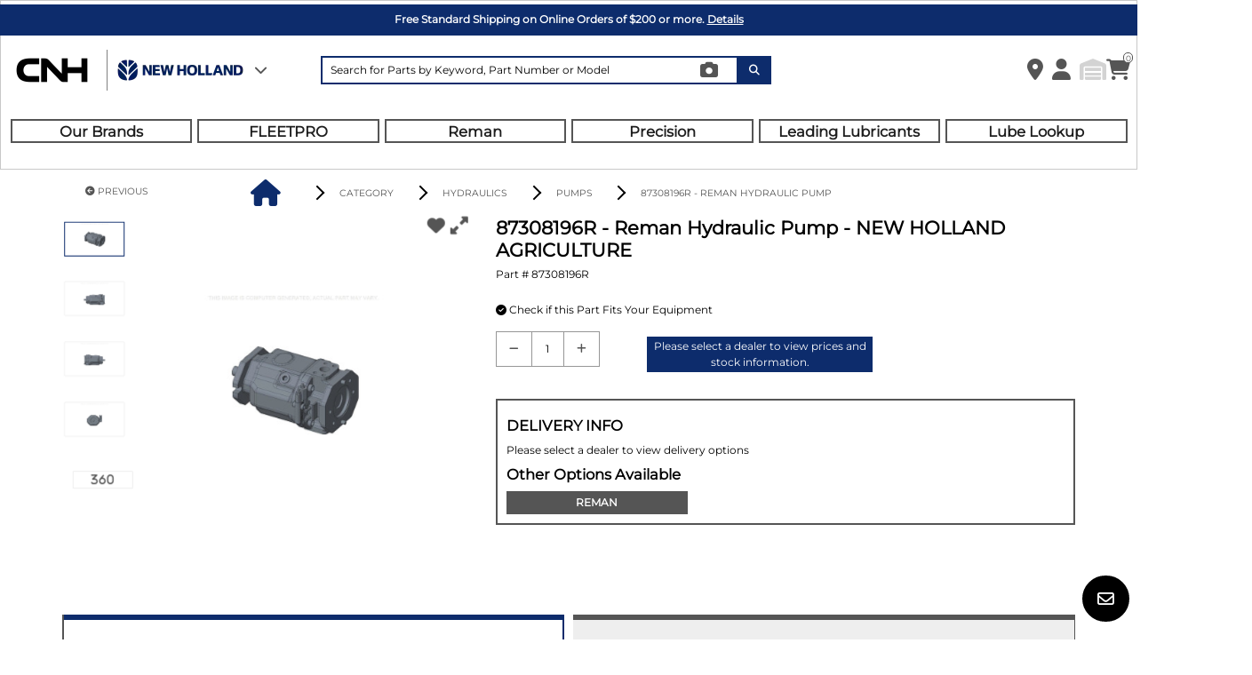

--- FILE ---
content_type: text/html;charset=UTF-8
request_url: https://www.mycnhstore.com/us/en/newhollandag/category/hydraulics/pumps/reman-hyd-pump/p/87308196R
body_size: 41748
content:
<!DOCTYPE html>
<html lang="en-US">

<head>

	<title>
		87308196R | Reman Hydraulic Pump | New Holland Agriculture | MyCNH US Store</title>

	<meta http-equiv="Content-Type" content="text/html; charset=utf-8"/>
	<meta http-equiv="X-UA-Compatible" content="IE=edge">
	<meta charset="utf-8">
	<meta name="viewport" content="width=device-width, initial-scale=1, user-scalable=no">
	<meta name="content-region" content="NA" />
	<meta name="content-country" content="US"/>
	<meta name="content-country-name" content="United States" />
    <meta name="content-language" content="en" />
    <meta name="current-vendor"/>
    <meta name="google-site-verification" content="4Y5hzNtoiTpCpqV90nCpNF_8Do9LBigsNKfR39LhV7E" />
    <meta name="facebook-domain-verification" content="q8uuv9bqrrljrqnou85m4wxypinsmm" />
    <meta name="resource-path" content="/_ui/responsive/theme-cnhi" />

	<meta name="keywords">
<meta name="robots" content="index,follow">
<meta name="description" content="New Holland AG - Reman Hydraulic Pump #87308196R Reman Hydraulic Pump" >
    <script type="text/javascript" src="/ruxitagentjs_ICA7NVfgqrux_10323250822043923.js" data-dtconfig="app=3e10892769f78e20|cuc=fnyecevl|owasp=1|mel=100000|expw=1|featureHash=ICA7NVfgqrux|dpvc=1|lastModification=1768579836439|tp=500,50,0|rdnt=1|uxrgce=1|srbbv=2|agentUri=/ruxitagentjs_ICA7NVfgqrux_10323250822043923.js|reportUrl=/rb_ccv2-cust-ccha-fcaitemsp1-p1|rid=RID_1805497008|rpid=443305645|domain=mycnhstore.com"></script><link rel="canonical" href="https://www.mycnhstore.com/us/en/newhollandag/category/hydraulics/pumps/reman-hyd-pump/p/87308196R" />
		<link rel="alternate" hreflang="en-US" href="https://www.mycnhstore.com/us/en/newhollandag/category/hydraulics/pumps/reman-hyd-pump/p/87308196R" />
	<link rel="alternate" hreflang="de-DE" href="https://www.mycnhstore.com/de/de/newhollandag/cn/austausch-hydraulikp/p/87308196R" />
	<link rel="alternate" hreflang="en-AU" href="https://www.mycnhstore.com/au/en/newhollandag/cn/reman-hyd-pump/p/87308196R" />
	<link rel="alternate" hreflang="en-CA" href="https://www.mycnhstore.com/ca/en/newhollandag/category/hydraulics/pumps/reman-hyd-pump/p/87308196R" />
	<link rel="alternate" hreflang="en-GB" href="https://www.mycnhstore.com/gb/en/newhollandag/cn/reman-hyd-pump/p/87308196R" />
	<link rel="alternate" hreflang="en-IE" href="https://www.mycnhstore.com/ie/en/newhollandag/cn/reman-hyd-pump/p/87308196R" />
	<link rel="alternate" hreflang="en-NZ" href="https://www.mycnhstore.com/nz/en/newhollandag/cn/reman-hyd-pump/p/87308196R" />
	<link rel="alternate" hreflang="es-ES" href="https://www.mycnhstore.com/es/es/newhollandag/cn/bomba-hidr-renovada/p/87308196R" />
	<link rel="alternate" hreflang="fr-CA" href="https://www.mycnhstore.com/ca/fr/newhollandag/catgorie/circuit-hydraulique/pompes/pompe-hydrau-renovee/p/87308196R" />
	<link rel="alternate" hreflang="fr-FR" href="https://www.mycnhstore.com/fr/fr/newhollandag/cn/pompe-hydrau-renovee/p/87308196R" />
	<link rel="alternate" hreflang="it-IT" href="https://www.mycnhstore.com/it/it/newhollandag/cn/pompa-idr-rigenerat/p/87308196R" />
	<link rel="shortcut icon" type="image/png" media="all" href="/_ui/responsive/theme-cnhi/images/favicon.png" />
		<link rel="preload" href="/_ui/responsive/theme-cnhi/fonts/Montserrat.woff" as="font" type="font/woff" crossorigin>
	<link rel="preload" href="/_ui/responsive/theme-cnhi/fonts/Montserrat.woff2" as="font" type="font/woff2" crossorigin>

	<link rel="stylesheet" type="text/css" media="all" href="/wro/all_responsive.css" />
	<script id="gtmGlobalDataJson" type="application/json">%7B%22googleTagManagerEnabled%22%3Atrue%2C%22googleTagDataLayerEnabled%22%3Atrue%2C%22euNaftaDataLayerEnabled%22%3Atrue%2C%22sessionBrand%22%3A%22New+Holland+Agriculture%22%2C%22sessionDealer%22%3A%22%22%2C%22sessionDealerCode%22%3A%22%22%2C%22currentSite%22%3A%22DSP+Store%22%2C%22storeCurrency%22%3A%22USD%22%2C%22isShoppableSite%22%3A%22Shoppable%22%2C%22isLoggedIn%22%3Afalse%2C%22marketName%22%3A%22US+STORE%22%2C%22currentCustomer%22%3A%7B%22uid%22%3Anull%2C%22name%22%3Anull%2C%22defaultBillingAddress%22%3Anull%2C%22defaultShippingAddress%22%3Anull%2C%22titleCode%22%3Anull%2C%22title%22%3Anull%2C%22firstName%22%3Anull%2C%22lastName%22%3Anull%2C%22currency%22%3Anull%2C%22language%22%3Anull%2C%22displayUid%22%3Anull%2C%22customerId%22%3Anull%2C%22deactivationDate%22%3Anull%2C%22sitePreference%22%3Anull%2C%22sapGuestUserEmail%22%3Anull%2C%22primaryKey%22%3Anull%2C%22contactEmail%22%3Anull%2C%22phoneNumber%22%3Anull%2C%22preferredDealers%22%3Anull%2C%22addresses%22%3Anull%2C%22accountID%22%3Anull%2C%22carrier%22%3Anull%2C%22vehicles%22%3Anull%2C%22loyaltyProgram%22%3Afalse%2C%22loyaltyFirstLogin%22%3Anull%2C%22loyaltyPhoneNumber%22%3Anull%2C%22marketingActivities%22%3Anull%2C%22marketingThirdParties%22%3Anull%2C%22privacyPolicy%22%3Anull%2C%22marketingProfiling%22%3Anull%2C%22marketingByPhone%22%3Anull%2C%22gdprID%22%3Anull%2C%22cityFb%22%3Anull%2C%22state%22%3Anull%2C%22cityGads%22%3Anull%2C%22region%22%3Anull%2C%22cap%22%3Anull%2C%22country%22%3Anull%2C%22addressString%22%3Anull%2C%22customerPolicy%22%3Anull%2C%22hashEmail%22%3Anull%2C%22hashPhone%22%3Anull%2C%22hashFirstName%22%3Anull%2C%22hashLastName%22%3Anull%2C%22hashAddress%22%3Anull%2C%22hashCityFb%22%3Anull%2C%22hashCityGads%22%3Anull%2C%22hashRegion%22%3Anull%2C%22hashState%22%3Anull%2C%22hashCap%22%3Anull%2C%22hashCountry%22%3Anull%2C%22userType%22%3Anull%2C%22customerType%22%3Anull%2C%22customerIdentifier%22%3Anull%2C%22taxExemptDocument%22%3Anull%7D%7D</script>
<script>
    window.gtmUserIsLoggedIn = false;
  </script>
  <script type="text/javascript" src="/_ui/responsive/theme-cnhi/js/loginEventDataLayer.js"></script>
<script type="text/javascript" src="/_ui/responsive/theme-cnhi/js/initDataLayer.js"></script>
<script type="text/javascript">
            document.addEventListener('DOMContentLoaded', function() {
                if (typeof initDataLayer === 'function') {
                    initDataLayer();
                } else {
                    console.error('initDataLayer function is not defined!');
                }
            });
        </script>
<!-- Google Tag Manager -->
		<script>
		(function(w,d,s,l,i){w[l]=w[l]||[];w[l].push({'gtm.start':
		new Date().getTime(),event:'gtm.js'});var f=d.getElementsByTagName(s)[0],
		j=d.createElement(s);j.async=true;j.src='https://load.sgtmus.mycnhstore.com/63qyephymq.js?'+i;f.parentNode.insertBefore(j,f);
		})(window,document,'script','dataLayer','5zn3krf=aWQ9R1RNLTVGSFRRQ00%3D&page=1');</script>
		<!-- End Google Tag Manager -->
	<script type="text/javascript">
	    (function() {
	        var didInit = false;
	        function initMunchkin()
	        {
	            if(didInit === false)
	            {
	                didInit = true;
	                Munchkin.init('230-FLK-091');
	            }
	        }
	        var s = document.createElement('script');
	        s.type = 'text/javascript';
	        s.async = true;
	        s.src = '//munchkin.marketo.net/munchkin.js';
	        s.onreadystatechange = function() {
	            if (this.readyState == 'complete' || this.readyState == 'loaded')
	            {
	                initMunchkin();
	            }
	        };
	        s.onload = initMunchkin;
	        document.getElementsByTagName('head')[0].appendChild(s);
	    })();
	</script>
<script>
    window.gtmEuNaftaEnabled = true;
  </script>
  <script type="text/javascript" src="/_ui/responsive/theme-cnhi/js/viewSearchResultMainCategoryDataLayer.js" defer></script>




	
	  	<script src="/wro/header_js.js"></script>
	
	





</head>

<body class="js-web-extend page-productDetails pageType-ProductPage template-pages-product-productLayout2Page  smartedit-page-uid-productDetails smartedit-page-uuid-eyJpdGVtSWQiOiJwcm9kdWN0RGV0YWlscyIsImNhdGFsb2dJZCI6Im5hZnRhQ29udGVudENhdGFsb2ciLCJjYXRhbG9nVmVyc2lvbiI6Ik9ubGluZSJ9 smartedit-catalog-version-uuid-naftaContentCatalog/Online  language-en" data-enable-web-extend="false" data-exchange-rate="" data-store-currency="USD" data-language="en" data-current-user="anonymous" data-brand="nh-ag">

    <!-- Google Tag Manager (noscript) -->
		<noscript><iframe src="https://sgtmus.mycnhstore.com/ns.html?id=GTM-5FHTQCM"
		height="0" width="0" style="display:none;visibility:hidden"></iframe></noscript>
		<!-- End Google Tag Manager (noscript) -->
	<script>
	 const serviceParams=
	   {
	     baseUrl:"",
	     services:
	       {
	         selectDealers:{
	           url:'/us/en/newhollandag/dealerlocator/findbydealername?brandCode=',
	           method:"GET"
	         },
	         autocomplete:{
	         	url:"/us/en/newhollandag/search/autocomplete/SearchBox",
	           method:"GET"
	         },
             selectTechDrawModels:{
               url:"/us/en/newhollandag/product/p/techDrawingModels",
               method:"GET"
             },
	         selectFunctionalGroups:{
	           url:"/us/en/newhollandag/product/p/functionalGroups",
	           method:"GET"
	         },
	         selectAssemblies:{
	           url:"/us/en/newhollandag/product/p/assemblies",
	           method:"GET"
	         },
	         selectPartList:{
	           url:"/us/en/newhollandag/product/p/partList",
	           method:"GET"
	         },
	         selectedDealerDetail:{
               url:'/us/en/newhollandag/dealerlocator/dealerdetails/',
               method:"GET"
             }
	       }
	   }
	 window.addEventListener("message", addToCartListener, false);

	 function addToCartListener(event) {
	    if(event && event.data && event.data.type == "addToCart"){
	  	  addToCartSmartEquip(event.data.items);
	    }
	}
</script>

<style>
    .header-bg-white {
      background-color: white !important;
    }

    .header-position-fixed {
      position: fixed !important;
    }

    .header-fixed-top {
      position: fixed;
      top: 0;
      right: 0;
      left: 0;
      z-index: 1030;
    }

    .header-border {
      border: 1px solid #c8c8c8 !important;
    }
</style>
<header id="header" class="header-bg-white header-position-fixed header-fixed-top header-border">
        <div class="header_banner row offers-container js-cms-offers d-none">
            <section id="banner" role="banner">
                <div class="banner-container">
                    <div class="banner-container">
                      <span class="js-cms-offers-text"></span>
                    </div>
                </div>
            </section>
        </div>
    <style>
    .header-navbar {
      position: relative;
      display: -webkit-box;
      display: -ms-flexbox;
      display: flex;
      -ms-flex-wrap: wrap;
          flex-wrap: wrap;
      -webkit-box-align: center;
          -ms-flex-align: center;
              align-items: center;
      -webkit-box-pack: justify;
          -ms-flex-pack: justify;
              justify-content: space-between;
      padding: 0.5rem 1rem;
      -webkit-box-flex: 0;
            -ms-flex: 0 0 100%;
                flex: 0 0 100%;
      max-width: 100%;
      padding-right: 0 !important;
    }
    .header-nav-custom-height {
        min-height: 150px;
    }
</style>
<input type="hidden" id="is-minor-brand" value="false"/>
<input type="hidden" id="is-shoppable-site" value="true">
<div class="header_navbar row js-web-extend"  data-page="" data-enable-web-extend="false">
	<nav class="header-navbar navbar col-12 px-0 px-lg-1 header-nav-custom-height">
				<div class="navbar_brand-select d-flex py-2 py-lg-0 col-6 col-lg-3 col-md-6 col-sm-6 col-xs-3  order-0 ">
					<div class="navbar__logo">
							<div class="yCmsContentSlot logo-image">
<a href="/us/en/newhollandag/" class="logo-image btn-link pl-0">
    <img loading="lazy" class="logo-image__height img-fluid" border="0" alt="CNHi" src="/medias/cnhilogo.png?context=bWFzdGVyfHJvb3R8OTk2fGltYWdlL3BuZ3xhRGt4TDJoa1pDODVOamc1TmprMU9EUTJORE13TDJOdWFHbHNiMmR2TG5CdVp3fDhkODlmZDA0ZDg1Y2QyN2Y4ODM5MGZkZjEzMWNkZTgzMmE2YmViNTBlMGFjOWU2ZTliMDc0YTRjNTJhZjIyMmY"/>
                </a>
</div></div>
						<div class="navbar__brand-list">
							<div class="brandList">
								        <div class="brandList__current-brand">
	                                        <div class="brandList--active align-self-center d-flex">
	                                                <img loading="lazy" class="brand-logo img-fluid" border="0"
	                                                alt="New Holland AG" src="/medias/new-holland-ag-logo.png?context=[base64]"
	                                                title="New Holland AG">
	                                            </div>
	                                        <button type="button" class="px-0 btn" id="dropdownBrandButton" aria-haspopup="true" style="box-shadow: unset;"
	                                                aria-expanded="false" data-remove-checkout="to-remove-in-checkout" data-toggle="modal" data-target="#select-brands-modal" onclick="viewBrand();">
	                                                <i class="fa-solid fa-chevron-down fa-lg brandList__arrow-icon"></i>
	                                            </button>
	                                        </div>
								    </div>
								</div>
					</div>
            <div class="navbar__searchbar d-flex py-2 py-lg-0 col-10 py-2 py-lg-0 col-lg-5 col-md-10 order-lg-1 order-3">
                <div class="searchbar">
                    <input id="search-by-parts-model-combined" maxlength="150" class="input-search w-100" type="text" data-id="Search By Model-"
                    placeholder="Search for Parts by Keyword, Part Number or Model" autocomplete="off"
                     data-list-name="" data-waitTimeBeforeRequest="1000" >
                     <i class="partium-camera-icon fa-solid fa-camera" id="partium-img-search-btn" data-trigger-tooltip="true" data-tooltip-info="To search for a part using an image, click here to upload a photo"
                          onclick="gtmSearchStartMenu('partium', 'image', '', '', null);" ></i>
                     <i role="button" class="clear-icon fa-solid fa-x" id="icon-close-combined"></i>
                    <button type="submit" id="search-by-model-button-combined" class="button-search button-search-standard-width" aria-label="Search Icon">
                        <i id="" class="fa-solid fa-magnifying-glass icon-not-brand-color">
                        </i>
                    </button>
                </div>
            </div>
        	<div class="navbar__icon-list d-flex py-2 py-lg-0 col-6 col-sm-6 col-xs-3 col-lg-3-5 col-md-6 order-lg-2 order-1">
        	    <div class="navbar-icons__dealer-container">
		                </div>
	                <ul class="navbar-icons  list-unstyled">
                        <li id="js-dealer-locator-btn" class="navbar-icons__single-container h-100" title="Your Dealer">
                            <a role="button"
                            class="dealer-label btn btn-header btn-lower-text btn-block sidebarLogInCollapse">
                            <i class="fa-solid fa-location-dot"></i>
                            </a>
                        </li>
	                    <li id="js-my-account-header" class="my-account-summary-icon-hover navbar-icons__single-container h-100" title="View Account">
	                    <!-- UI/UX_DEV - login modal header feature - to be changed -->
                            <a role="button"
                                class="btn btn-header btn-lower-text btn-block sidebarLogInCollapse"
                                data-remove-checkout="to-remove-in-checkout"
                                data-toggle="modal" data-target="#autentication-modal">
                                <i id="" class="fa-solid fa-user">
                                </i>
                            </a>
                            <div class="my-account-summary-dropdown p-3 d-none">
  <div class="my-account-summary-dropdown-title-container">
    <span class="my-account-summary-dropdown-title">My account summary</span>
  </div>
  <div class="my-account-summary-dropdown__menu-container">
    <a href="/us/en/newhollandag/personalarea/dashboard" class="my-account-summary-dropdown-menu-list">
          <div class="my-account-summary-dropdown-menu-list__icon">
            <i class="fa-solid fa-list"></i>
          </div>
          <div class="my-account-summary-dropdown-menu-list__item">
            <span>Account Summary</span>
          </div>
        </a>
    <a href="/us/en/newhollandag/personalarea/accountinformation" class="my-account-summary-dropdown-menu-list">
          <div class="my-account-summary-dropdown-menu-list__icon">
            <i class="fa-solid fa-user"></i>
          </div>
          <div class="my-account-summary-dropdown-menu-list__item">
             <span>My Profile</span>
          </div>
        </a>
    <a href="/us/en/newhollandag/personalarea/shippingaddress" class="my-account-summary-dropdown-menu-list">
          <div class="my-account-summary-dropdown-menu-list__icon">
            <i class="fa-solid fa-location-crosshairs"></i>
          </div>
          <div class="my-account-summary-dropdown-menu-list__item">
            <span>Addresses</span>
          </div>
        </a>
    <a href="/us/en/newhollandag/personalarea/myvehicles" class="my-account-summary-dropdown-menu-list">
          <div class="my-account-summary-dropdown-menu-list__icon">
            <i class="fa-solid fa-warehouse"></i>
          </div>
          <div class="my-account-summary-dropdown-menu-list__item">
             <span>Equipment</span>
          </div>
        </a>
    <a href="/us/en/newhollandag/personalarea/myorders" class="my-account-summary-dropdown-menu-list">
          <div class="my-account-summary-dropdown-menu-list__icon">
            <i class="fa-solid fa-bag-shopping"></i>
          </div>
          <div class="my-account-summary-dropdown-menu-list__item">
             <span>Orders</span>
          </div>
        </a>
    <a href="/us/en/newhollandag/personalarea/mydealers" class="my-account-summary-dropdown-menu-list">
          <div class="my-account-summary-dropdown-menu-list__icon">
            <i class="fa-solid fa-handshake"></i>
          </div>
          <div class="my-account-summary-dropdown-menu-list__item">
             <span>Dealers</span>
          </div>
        </a>
    <a href="/us/en/newhollandag/personalarea/myquotations" class="my-account-summary-dropdown-menu-list">
          <div class="my-account-summary-dropdown-menu-list__icon">
            <i class="fa-solid fa-clipboard-list"></i>
          </div>
          <div class="my-account-summary-dropdown-menu-list__item">
             <span>Quotes</span>
          </div>
        </a>
    <a href="/us/en/newhollandag/personalarea/myfavourites" class="my-account-summary-dropdown-menu-list">
          <div class="my-account-summary-dropdown-menu-list__icon">
            <i class="fa-solid fa-bookmark"></i>
          </div>
          <div class="my-account-summary-dropdown-menu-list__item">
              <span>Shopping Lists</span>
          </div>
        </a>
    </div>

    <div class="account-summary-buttons-container">
      <button data-id="VIEW MY ACCOUNT SUMMARY" id="view-account-summary-btn" class="button  btn-filled btn w-100 text-uppercase btn-sm account-summary-hover-buttons" aria-label="VIEW MY ACCOUNT SUMMARY" aria-haspopup="true"
      aria-expanded="false" type="button" data-logged="false" onclick="location.href='/us/en/newhollandag/personalarea/dashboard'">
         View my account</button>

      <button data-id="LOGOUT" id="accoung-summary-logout-btn" class="button  btn-filled btn w-100 text-uppercase btn-sm account-summary-hover-buttons" aria-label="LOGOUT"
      aria-haspopup="true" aria-expanded="false" type="button" data-logged="false" onclick="location.href='/us/en/newhollandag/logout?site=us'" aria-label="logout">
        LOG OUT</button>
    </div>
</div>
<div class="my-account-summary-dropdown p-3 d-none">
  <div class="my-account-summary-dropdown-title-container">
    <span class="my-account-summary-dropdown-title">My account summary</span>
  </div>
  <div class="my-account-summary-dropdown__menu-container">
    <a href="/us/en/newhollandag/personalarea/taxexempt" class="my-account-summary-dropdown-menu-list">
          <div class="my-account-summary-dropdown-menu-list__icon">
            <i class="fa-solid fa-receipt"></i>
          </div>
          <div class="my-account-summary-dropdown-menu-list__item">
             <span>Tax Exemption</span>
          </div>
        </a>
    <a href="/us/en/newhollandag/personalarea/shippingaddress" class="my-account-summary-dropdown-menu-list">
          <div class="my-account-summary-dropdown-menu-list__icon">
            <i class="fa-solid fa-location-crosshairs"></i>
          </div>
          <div class="my-account-summary-dropdown-menu-list__item">
            <span>Addresses</span>
          </div>
        </a>
    <a href="/us/en/newhollandag/personalarea/myorders" class="my-account-summary-dropdown-menu-list">
          <div class="my-account-summary-dropdown-menu-list__icon">
            <i class="fa-solid fa-bag-shopping"></i>
          </div>
          <div class="my-account-summary-dropdown-menu-list__item">
             <span>Orders</span>
          </div>
        </a>
    <a href="/us/en/newhollandag/personalarea/myquotations" class="my-account-summary-dropdown-menu-list">
          <div class="my-account-summary-dropdown-menu-list__icon">
            <i class="fa-solid fa-clipboard-list"></i>
          </div>
          <div class="my-account-summary-dropdown-menu-list__item">
             <span>Quotes</span>
          </div>
        </a>
    <a href="/us/en/newhollandag/personalarea/myfavourites" class="my-account-summary-dropdown-menu-list">
          <div class="my-account-summary-dropdown-menu-list__icon">
            <i class="fa-solid fa-bookmark"></i>
          </div>
          <div class="my-account-summary-dropdown-menu-list__item">
              <span>Shopping Lists</span>
          </div>
        </a>
    </div>

    <div class="account-summary-buttons-container">
      <button data-id="VIEW MY ACCOUNT SUMMARY" id="view-account-summary-btn" class="button  btn-filled btn w-100 text-uppercase btn-sm account-summary-hover-buttons" aria-label="VIEW MY ACCOUNT SUMMARY" aria-haspopup="true"
      aria-expanded="false" type="button" data-logged="false" onclick="location.href='/us/en/newhollandag/personalarea/dashboard'">
         View my account</button>

      <button data-id="LOGOUT" id="accoung-summary-logout-btn" class="button  btn-filled btn w-100 text-uppercase btn-sm account-summary-hover-buttons" aria-label="LOGOUT"
      aria-haspopup="true" aria-expanded="false" type="button" data-logged="false" onclick="location.href='/us/en/newhollandag/logout?site=us'" aria-label="logout">
        LOG OUT</button>
    </div>
</div>
</li>
	                    <li id="js-header-my-vehicle" class="saved-equipments-icon-hover-desktop navbar-icons__single-container h-100" title = "Saved Equipment">
	                      <a href="#" role="button" class="disabled js-equipment-hover" data-is-anonymous="true" data-vehicle-count="0">
	                        <i id="" class="fa-solid fa-warehouse" style="color: #d3d3d3;">
	                        </i>
	                      </a>
	                      <div class="container-status-circle d-none">
	                        <span aria-label="0">0</span>
	                      </div>
	                    </li>
	                    <li class="cart-icon-hover-desktop  navbar-icons__single-container h-100" title = "Cart">
	                        <a href="/us/en/newhollandag/cart" role="button">
	                            <i id="" class="fa-sharp fa-solid fa-cart-shopping">
	                            </i>
	                        </a>
                            <div id="cart-hover-js" class="cart-dropdown-desktop d-none"></div>
	                        <div class="container-status-circle">
	                            <span aria-label="" class="minicartjs"></span>
	                        </div>
	                    </li>
	                </ul>
                </div>
			<div class="navbar__tab-list-row col-2 col-xl-12 col-lg-12 order-lg-3 order-2" id="cnhiMainCategory">
          <div class="row  m-0" id="tablist-header">
            <div id="header_nav_menu" class="col">
              <div class="row custom-gutter ">

                <a href="/us/en/newhollandag/brands-newhollandag" title="Our Brands" class="single-tab tablist-header col p-0 mr-1" aria-labelledby="[tab_Our Brands]"
                       role="button" onclick="gtmSearchStartMainCategory('Our Brands','/brands-newhollandag');" id="tab_Our Brands">
                          Our Brands</a>
                <a href="/us/en/newhollandag/fleetpro-newhollandag" title="FLEETPRO" class="single-tab tablist-header col p-0 mx-1" aria-labelledby="[tab_FLEETPRO]"
                       role="button" onclick="gtmSearchStartMainCategory('FLEETPRO','/fleetpro-newhollandag');" id="tab_FLEETPRO">
                          FLEETPRO</a>
                <a href="/us/en/newhollandag/reman" title="Reman" class="single-tab tablist-header col p-0 mx-1" aria-labelledby="[tab_Reman]"
                       role="button" onclick="gtmSearchStartMainCategory('Reman','/reman');" id="tab_Reman">
                          Reman</a>
                <a href="/us/en/newhollandag/power-newhollandag" title="Precision" class="single-tab tablist-header col p-0 mx-1" aria-labelledby="[tab_Precision]"
                       role="button" onclick="gtmSearchStartMainCategory('Precision','/power-newhollandag');" id="tab_Precision">
                          Precision</a>
                <a href="/us/en/newhollandag/leadinglubricantsnhag" title="Leading Lubricants" class="single-tab tablist-header col p-0 mx-1" aria-labelledby="[tab_Leading Lubricants]"
                       role="button" onclick="gtmSearchStartMainCategory('Leading Lubricants','/leadinglubricantsnhag');"  id="tab_Leading Lubricants">
                          Leading Lubricants</a>
                <a href="/us/en/newhollandag/lube-lookup-newhollandag" title="Lube Lookup" class="single-tab tablist-header col p-0 mx-1" aria-labelledby="[tab_Lube Lookup]"
                       role="button" onclick="gtmSearchStartMainCategory('Lube Lookup','/lube-lookup-newhollandag');" id="tab_Lube Lookup">
                          Lube Lookup</a>
                </div>
            </div>
            <button aria-label="Expand Sidebar" id="btn-burger-icon">
              <i id="" class="fa-solid fa-bars">

              </i>

            </button>
            <aside id="sidebar" class="sidebar-homepage-mobile" aria-label="Sidabar Navigation">
              <div class="sidebar-homepage-mobile__icon-container">
                <button id="dismiss" class="closeIcon" aria-label="Close sidebar">
                  <i id="" class="fa-solid fa-x">

                  </i>

                </button>
              </div>

              <div class="sidebar-homepage-mobile__tablist-container">
                <a href="/us/en/newhollandag/brands-newhollandag" title="Our Brands" class="single-tab" aria-labelledby="[tab_Our Brands]" role="button">
                    <span id="tab_Our Brands">
                      Our Brands</span>
                </a>
                <a href="/us/en/newhollandag/fleetpro-newhollandag" title="FLEETPRO" class="single-tab" aria-labelledby="[tab_FLEETPRO]" role="button">
                    <span id="tab_FLEETPRO">
                      FLEETPRO</span>
                </a>
                <a href="/us/en/newhollandag/reman" title="Reman" class="single-tab" aria-labelledby="[tab_Reman]" role="button">
                    <span id="tab_Reman">
                      Reman</span>
                </a>
                <a href="/us/en/newhollandag/power-newhollandag" title="Precision" class="single-tab" aria-labelledby="[tab_Precision]" role="button">
                    <span id="tab_Precision">
                      Precision</span>
                </a>
                <a href="/us/en/newhollandag/leadinglubricantsnhag" title="Leading Lubricants" class="single-tab" aria-labelledby="[tab_Leading Lubricants]" role="button">
                    <span id="tab_Leading Lubricants">
                      Leading Lubricants</span>
                </a>
                <a href="/us/en/newhollandag/lube-lookup-newhollandag" title="Lube Lookup" class="single-tab" aria-labelledby="[tab_Lube Lookup]" role="button">
                    <span id="tab_Lube Lookup">
                      Lube Lookup</span>
                </a>
                </div>
            </aside>


          </div>

        </div>
</nav>
</div>








<div class="modal show" style="overflow: hiddden;" id="pop-up-contact-us-feedback" tabindex="-1" role="dialog" aria-hidden="true" data-backdrop="false">
    <section class="modal-dialog modal-xl" role="document">
        <div class="modal-content form-group">
            <section class="modal-header row pr-0 border-0 mb-3 position-relative">
                <div class="col-12">
                    <h3 aria-label="THANK YOU FOR YOUR FEEDBACK" class="pop-up-added-to-your-cart__title text-center">THANK YOU FOR YOUR FEEDBACK</h3>
                </div>
                <div class="position-relative">
                    <i role="button" data-dismiss="modal" aria-label="close" class="fa fa-solid fa-x" aria-hidden="true"></i>
                </div>
            </section>
            <section class="row p-0">
                <div class="col-12">
                    <p class="text-center">
                        
                            
                            
                                Your message has been forwarded and the dealer will contact you shortly.
                            
                        
                    </p>
                </div>
            </section>
        </div>
    </section>
</div>







<div class="modal fade" id="suggest-select-dealer-modal" tabindex="-1" role="dialog" aria-modal="true">
    <div class="modal-dialog modal-dialog-centered modal-xl" role="document">
        <div class="modal-content">
            <div class="modal-body">
                <div class="d-inline-block">
                    <button type="button" class="btn close-modal" data-dismiss="modal" aria-label="Close">
                        <i class="icon-close fa-lg"></i>
                    </button>
                </div>
                <div class="d-block">
                    <div class="text-center">
                        <span class="h2">Please select a dealer before performing Request for quotation.</span>
                    </div>
                </div>
            </div>
        </div>
    </div>
</div>







<div class="modal show" id="modal-confirm-your-dealer" tabindex="-1" role="dialog" aria-hidden="true" aria-modal="true" style="display: none; padding-right: 15px;" data-backdrop="false" data-backdrop-control="true">
    
      
        <div id="dealerSelectNeedToBeShownedEUCA" data-flag="false" data-site="US"></div>
      
      
    
    <section class="modal-dialog modal-xl dealer-locator-popup" id="dealerLocatorFormPopup" role="document">
        <div class="modal-content modal-options-available__content p-4">
            <section class="modal-confirm-your-dealer__dialog__content-header">
                <div class="text-center">
                    <h3 class="modal-title font-weight-bold" aria-label="CONFIRM_YOUR_DEALER">
                    
                        
                            Enter City or Postal Code to select a dealer.
                        
                        
                    
                    </h3>
                </div>
                <i role="button" data-dismiss="modal" aria-label="close" class="fa fa-solid fa-x" aria-hidden="true"></i>
            </section>
            <form confirm-your-dealer-form="true" id="confirm-your-dealer-form" class="dealer-locator-popup-form pl-3 pr-3">
                <div>
                    <div class="d-flex flex-row flex-wrap align-items-end pb-4">
                        <div class="d-flex flex-column col-12 col-md-9" id="confirm-your-dealer-zip">
                            <div>
                                
                                    
                                        <h5 class="fw-b">City or Postal Code</h5>
                                    
                                    
                                
                            </div>
                            <div class="position-relative" id="confirm-your-dealer-appender-pac">
                                <div class="confirm-your-dealer-input-container">
                                    
                                    
                                        
                                            
                                        
                                        
                                    
                                    <input id="zip-confirm-your-dealer-modal" inputkey="" value="" name="dealer-zip-code-confirm" class="input-container__text input-container__input-class w-100 j-autoComplete input-container__input-class py-1 confirm-your-dealer"
                                    type="text" placeholder="City or Postal Code" data-mandatory="true">
                                    <input type="hidden" name="countryCode" value="US">
                                    <input type="hidden" name="latitude" value="">
                                    <input type="hidden" name="longitude" value="">
                                    <input type="hidden" name="search-step-distance" value="150">
                                    <input type="hidden" name="brandCode" id="hiddenBrandCode" value="">
                                    <div hidden id="dealer-map"></div>
                                </div>
                            </div>
                        </div>
                        <div class="col-md-3 col-12 search-button-container">
                            <button type="button" class="btn-filled btn w-100 text-uppercase fw-b search-near-dealer-confirm submit-zipcode-popup" onclick="clickDealerSearch()">
                                SEARCH
                            </button>
                        </div>
                    </div>
                </div>
            </form>
                <section id="dealer-modal-confirm" class="mt-3 mb-5 pl-3 pr-3 d-none">
                    <div class="col-lg-8 col-12 " id="confirm-my-dealer">
                        <span>
                            Your reference dealer is:&nbsp;<strong id="dealerLocatorEUPopupValue"></strong>
                        </span>
                    </div>
                </section>
                <div class="mb-4 flex-wrap buttons-container d-flex pl-3 pr-3" id="confirm-or-not-dealer">
                    <div class="col-lg-6 col-12 d-none" id="div-button-find">
                        <button data-id="Insert City or Zip Code" id="btnDealerFind" class="button  button-dark w-100 h-100 btn"
                        aria-label="FIND A NEW DEALER" type="button"
                        onclick="redirectToDealerLocator();clickFindNewDealerSearch()">
                            FIND A NEW DEALER
                        </button>
                        <button data-id="Insert City or Zip Code" id="btnPersonalAreaDealerFind" class="button  button-dark w-100 h-100 btn"
                        aria-label="FIND A NEW DEALER" type="button"
                        onClick="getPersonalPreferredDealers();clickFindNewDealerSearch()">
                            FIND A NEW DEALER
                        </button>

                    </div>
                    <div class="col-lg-6 col-12 d-none" id="div-button-confirm">
                        <button id="confirm-your-dealer" data-confirm="true" class="select-dealer-popup btn-filled btn w-100 text-uppercase fw-b" aria-label="SELECT"
                        aria-expanded="false" type="button" onclick="clickDealerSelect()">
                                SELECT
                        </button>
                        <button id="personal-area-confirm-your-dealer" data-confirm="true" class="select-dealer-popup btn-filled btn w-100 text-uppercase fw-b"
                        aria-label="SELECT" aria-expanded="false" type="button"
                        onClick="addPersonalPreferredDealer(); clickDealerSelect()">
                                SELECT
                        </button>
                    </div>
                </div>
            <input type="hidden" name="dealerSelected" id="selected-dealer-code" value="">
            <input type="hidden" name="hiddenGddCode" id="gdd-hidden-code" value="">
        </div>
    </section>
</div>
<input type="hidden" id="countrySite" value="US"/>
    </header>









<div class="modal" id="headerModal" tabindex="-1" role="dialog" aria-hidden="true">
	<div class="modal-dialog modal-full" role="document">
		<div class="modal-content">
			<nav class="navbar navbar-light">
				<div class="col-6 col-sm-3 col-lg-2 d-flex flex-row pl-0">
					<div class="navbar-brand brand-border">
						



<div class="brands-dropdown">

    <a href="/us/en/newhollandag/" class=" btn btn-link no-padding-top-bottom">
        <img class="img-fluid no-padding-top-bottom" border="0" alt="New Holland AG" src="/medias/new-holland-ag-logo.png?context=[base64]" title="New Holland AG">
    </a>

    <div class="dropdown-menu">
        
            
            
			
            
            
                <a class="dropdown-item" href="/us/en/newhollandag/">
                    <img border="0" class="img-fluid" alt="Case IH" src="/medias/case-ih-logo.png?context=bWFzdGVyfHJvb3R8ODU5NnxpbWFnZS9wbmd8YUdSaEwyZ3dOeTg1TmpRMU1EazJOemsyTVRrd0wyTmhjMlV0YVdndGJHOW5ieTV3Ym1jfDJkZjkzNzA2NjdiYmFjMDc5MmQ2NTA3ODAwM2YyZmQwMGJjNDRiZjU5YTA1OTg2Yzk1M2I2NTVkYjYzZTkzNTU" title="Case IH">
                </a>
            
        
            
            
			
            
            
                <a class="dropdown-item" href="/us/en/newhollandag/">
                    <img border="0" class="img-fluid" alt="Case CE" src="/medias/case-co-logo.png?context=bWFzdGVyfHJvb3R8NDU2NnxpbWFnZS9wbmd8YURnekwyZ3dOeTg1TmpRMU1EazJOell6TkRJeUwyTmhjMlV0WTI4dGJHOW5ieTV3Ym1jfGJmNzcyNzEyZjAwYmZmNjZkNmE2ZjVkZTI5NjRhOTFmNDUwYmEzNzZiOTM4MDAyNDFmOWM2NWQ4ZGRkNjMzYzE" title="Case CE">
                </a>
            
        
            
        
            
            
			
            
            
                <a class="dropdown-item" href="/us/en/newhollandag/">
                    <img border="0" class="img-fluid" alt="New Holland CE" src="/medias/new-holland-co-logo.png?context=[base64]" title="New Holland CE">
                </a>
            
        
            
            
			
            
            
                <a class="dropdown-item" href="/us/en/newhollandag/">
                    <img border="0" class="img-fluid" alt="Miller" src="/medias/miller-logo.png?context=bWFzdGVyfHJvb3R8MzYzOHxpbWFnZS9wbmd8YURCaEwyZ3dNUzg1TmpRMU1EazJOVGs1TlRneUwyMXBiR3hsY2kxc2IyZHZMbkJ1Wnd8MGQxZmRiM2I3MzMyZGYyZmFjZDY4OWQ4MWY1ODQyMzA4ZjA5NDRkNGQ0ZWZiMjU1M2Q3ZWEyYzNiODA4ZDdiMg" title="Miller">
                </a>
            
        
            
            
			
            
            
                <a class="dropdown-item" href="/us/en/newhollandag/">
                    <img border="0" class="img-fluid" alt="Flexicoil" src="/medias/flexi-coil-logo.png?context=bWFzdGVyfHJvb3R8MzMwNnxpbWFnZS9wbmd8YURZekwyZ3dNeTg1TmpRMU1EazJOREF5T1RjMEwyWnNaWGhwTFdOdmFXd3RiRzluYnk1d2JtY3w0OGQ2NGVmMzg3ODcyNWJiZjg5YTU0ZWZlMWMxNTVmYTE3MjM0OTVhMzQ2ZmM1MzM1NTQyNDA3YzRmYzkyZTRk" title="Flexicoil">
                </a>
            
        
    </div>
</div>

					</div>
					
                        <div class="align-self-center d-block d-sm-none">
                          <button type="button" class="btn-header btn-lower-text  btn-block" data-remove-checkout="to-remove-in-checkout" data-toggle="modal" data-target=".brands-modal">
                            <i class=" icon-select fa-lg"></i>
                            <span class=" d-none d-lg-inline">Choose brand</span>
                          </button>
                        </div>
                    
				</div>
				<div class="d-flex justify-content-end  px-0 " id="navbar1">
					
					<button type="button" class="btn btn-header-grey" data-dismiss="modal" aria-label="Close">
						Close the Menu
						<i class="icon-close fa-lg"></i>
					</button>
				</div>
			</nav>

			<div class="modal-body px-0">
				<ul class="nav nav-tabs text-center">
					
					
						<li class="col px-0">
							
								<a class="nav-link tabDefault active" data-toggle="tab" href="#targetTab-0" role="tab" aria-controls="targetTab-0" aria-selected="true">EQUIPMENT</a>
							
						</li>
					
				</ul>
				<div class="tab-content" id="nav-tabContent">
				
					<div class="tab-pane fade show active" id="targetTab" role="tabpanel" aria-labelledby="targetTab-tab">
						<div class="accordion" id="parentAccordion1">
							
							
						<input type="hidden" id="categoryDisplayId" value=""/>
                        <input type="hidden" id="isServiceProductEnabled" value="true"/>
                        
                            <div class="card">
                                <div class="card-header">
                                    
                                    
                                    
                                        
                                    
                                    
                                    
                                    <a href="/us/en/newhollandag/self-repair-newhollandag" class="btn btn-header btn-block text-left text-uppercase">
                                        <b>SELF REPAIR</b>
                                    </a>
                                </div>
                            </div>
                        
					</div>
				</div>
					
						<div class="tab-pane fade show active" id="targetTab-0" role="tabpanel" aria-labelledby="targetTab-0-tab">
							
							<p class="show-label">
								<span class="hide">
									
										
                                        
										<a href="/us/en/newhollandag/na/cn/NA" role="button" aria-expanded="false" aria-controls=".menu-1" data-target=".menu-1" class="btn btn-dropdown collapse-hover"  title="EQUIPMENT" >EQUIPMENT <i class="fa fa-angle-down"></i></a>
									
								</span>
								<a href="javascript:void(0)" onclick="window.location = jQuery(jQuery(this).prev().children('a')[0]).attr('href')"><b>ALL EQUIPMENT</b></a>
							</p>
							<div class="accordion" id="parentAccordion0">
								<a href=""></a>
								
									
									
									
										
										
										
									
									<div class="card pt-3">
									    
									        
                                                <div class="card-header">
                                                    <button class="btn btn-header btn-block text-left mb-2 text-uppercase btn-icon-flip-mobile collapsed" type="button" data-toggle="collapse" data-target="#targetAccordion0-0" aria-expanded="false" aria-controls="targetAccordion0-0">
                                                        <b>Balers</b>
                                                        <i class="float-right icon-select icon-subcategory-mobile"></i>
                                                    </button>
                                                </div>
                                            
                                            
                                        

										<div id="targetAccordion0-0" class="collapse " aria-labelledby="Balers" data-parent="#parentAccordion0">
											<div class="card-body">
												<div class="row">
													<div class="col-6">
														<ul class="list-group list-link">
                                                            
                                                                
                                                                    
                                                                        <li class="list-group-item">
                                                                            <span class="hide">
                                                                                
                                                                                
                                                                                    
                                                                                    <a href="/us/en/newhollandag/na/balers/attachments/cn/NA_B_D_05_ATT"  class="item"  title="Attachments" >Attachments</a>
                                                                                
                                                                            </span>
                                                                            <a class="item serialReset" href="javascript:void(0)" onclick="window.location = jQuery(jQuery(this).prev().children('a')[0]).attr('href')">Attachments</a>
                                                                        </li>
                                                                    
                                                                
                                                            
                                                                
                                                                    
                                                                
                                                            
                                                                
                                                                    
                                                                        <li class="list-group-item">
                                                                            <span class="hide">
                                                                                
                                                                                
                                                                                    
                                                                                    <a href="/us/en/newhollandag/na/balers/square-balers/cn/NA_B_D_81_SQU"  class="item"  title="Square Balers" >Square Balers</a>
                                                                                
                                                                            </span>
                                                                            <a class="item serialReset" href="javascript:void(0)" onclick="window.location = jQuery(jQuery(this).prev().children('a')[0]).attr('href')">Square Balers</a>
                                                                        </li>
                                                                    
                                                                
                                                            
														</ul>
													</div>
													<div class="col-6">
                                                        <ul class="list-group list-link">
                                                            
                                                                
                                                                    
                                                                
                                                            
                                                                
                                                                    
                                                                        <li class="list-group-item">
                                                                            <span class="hide">
                                                                                
                                                                                
                                                                                    
                                                                                    <a href="/us/en/newhollandag/na/balers/round-balers/cn/NA_B_D_72_ROU"  class="item"  title="Round Balers" >Round Balers</a>
                                                                                
                                                                            </span>
                                                                            <a class="item serialReset" href="javascript:void(0)" onclick="window.location = jQuery(jQuery(this).prev().children('a')[0]).attr('href')">Round Balers</a>
                                                                        </li>
                                                                    
                                                                
                                                            
                                                                
                                                                    
                                                                
                                                            
                                                        </ul>
                                                    </div>
												</div>
                                                <p class="text-right" >
                                                    <span class="hide">
                                                        
                                                            <a href="/us/en/newhollandag/na/balers/cn/NA_B_D"  class="item"  title="Balers" >Balers <i class="float-right icon-next"></i></a>
                                                        
                                                    </span>
                                                    <a href="javascript:void(0)" onclick="window.location = jQuery(jQuery(this).prev().children('a')[0]).attr('href')">
                                                        <b>SHOW ALL</b>
                                                    </a>
                                                </p>
											</div>
										</div>
									</div>
								
									
									
									
										
										
										
									
									<div class="card pt-3">
									    
									        
                                                <div class="card-header">
                                                    <button class="btn btn-header btn-block text-left mb-2 text-uppercase btn-icon-flip-mobile collapsed" type="button" data-toggle="collapse" data-target="#targetAccordion0-1" aria-expanded="false" aria-controls="targetAccordion0-1">
                                                        <b>Commercial Products</b>
                                                        <i class="float-right icon-select icon-subcategory-mobile"></i>
                                                    </button>
                                                </div>
                                            
                                            
                                        

										<div id="targetAccordion0-1" class="collapse " aria-labelledby="Commercial Products" data-parent="#parentAccordion0">
											<div class="card-body">
												<div class="row">
													<div class="col-6">
														<ul class="list-group list-link">
                                                            
                                                                
                                                                    
                                                                        <li class="list-group-item">
                                                                            <span class="hide">
                                                                                
                                                                                
                                                                                    
                                                                                    <a href="/us/en/newhollandag/na/commercial-products/attachments/cn/NA_B_E_05_ATT"  class="item"  title="Attachments" >Attachments</a>
                                                                                
                                                                            </span>
                                                                            <a class="item serialReset" href="javascript:void(0)" onclick="window.location = jQuery(jQuery(this).prev().children('a')[0]).attr('href')">Attachments</a>
                                                                        </li>
                                                                    
                                                                
                                                            
                                                                
                                                                    
                                                                
                                                            
                                                                
                                                                    
                                                                        <li class="list-group-item">
                                                                            <span class="hide">
                                                                                
                                                                                
                                                                                    
                                                                                    <a href="/us/en/newhollandag/na/commercial-products/power-units/cn/NA_B_E_64_POW"  class="item"  title="Power Units" >Power Units</a>
                                                                                
                                                                            </span>
                                                                            <a class="item serialReset" href="javascript:void(0)" onclick="window.location = jQuery(jQuery(this).prev().children('a')[0]).attr('href')">Power Units</a>
                                                                        </li>
                                                                    
                                                                
                                                            
														</ul>
													</div>
													<div class="col-6">
                                                        <ul class="list-group list-link">
                                                            
                                                                
                                                                    
                                                                
                                                            
                                                                
                                                                    
                                                                        <li class="list-group-item">
                                                                            <span class="hide">
                                                                                
                                                                                
                                                                                    
                                                                                    <a href="/us/en/newhollandag/na/commercial-products/commercial-lawn-garden-tractorsmowers/cn/NA_B_E_16_COM"  class="item"  title="Commercial, Lawn & Garden Tractors/Mowers" >Commercial, Lawn & Garden Tractors/Mowers</a>
                                                                                
                                                                            </span>
                                                                            <a class="item serialReset" href="javascript:void(0)" onclick="window.location = jQuery(jQuery(this).prev().children('a')[0]).attr('href')">Commercial, Lawn & Garden Tractors/Mowers</a>
                                                                        </li>
                                                                    
                                                                
                                                            
                                                                
                                                                    
                                                                
                                                            
                                                        </ul>
                                                    </div>
												</div>
                                                <p class="text-right" >
                                                    <span class="hide">
                                                        
                                                            <a href="/us/en/newhollandag/na/commercial-products/cn/NA_B_E"  class="item"  title="Commercial Products" >Commercial Products <i class="float-right icon-next"></i></a>
                                                        
                                                    </span>
                                                    <a href="javascript:void(0)" onclick="window.location = jQuery(jQuery(this).prev().children('a')[0]).attr('href')">
                                                        <b>SHOW ALL</b>
                                                    </a>
                                                </p>
											</div>
										</div>
									</div>
								
									
									
									
										
										
										
									
									<div class="card pt-3">
									    
									        
                                                <div class="card-header">
                                                    <button class="btn btn-header btn-block text-left mb-2 text-uppercase btn-icon-flip-mobile collapsed" type="button" data-toggle="collapse" data-target="#targetAccordion0-2" aria-expanded="false" aria-controls="targetAccordion0-2">
                                                        <b>Crop Production Equipment</b>
                                                        <i class="float-right icon-select icon-subcategory-mobile"></i>
                                                    </button>
                                                </div>
                                            
                                            
                                        

										<div id="targetAccordion0-2" class="collapse " aria-labelledby="Crop Production Equipment" data-parent="#parentAccordion0">
											<div class="card-body">
												<div class="row">
													<div class="col-6">
														<ul class="list-group list-link">
                                                            
                                                                
                                                                    
                                                                        <li class="list-group-item">
                                                                            <span class="hide">
                                                                                
                                                                                
                                                                                    
                                                                                    <a href="/us/en/newhollandag/na/crop-production-equipment/air-carts/cn/NA_B_B_02_AIR"  class="item"  title="Air Carts" >Air Carts</a>
                                                                                
                                                                            </span>
                                                                            <a class="item serialReset" href="javascript:void(0)" onclick="window.location = jQuery(jQuery(this).prev().children('a')[0]).attr('href')">Air Carts</a>
                                                                        </li>
                                                                    
                                                                
                                                            
                                                                
                                                                    
                                                                
                                                            
														</ul>
													</div>
													<div class="col-6">
                                                        <ul class="list-group list-link">
                                                            
                                                                
                                                                    
                                                                
                                                            
                                                                
                                                                    
                                                                        <li class="list-group-item">
                                                                            <span class="hide">
                                                                                
                                                                                
                                                                                    
                                                                                    <a href="/us/en/newhollandag/na/crop-production-equipment/attachments/cn/NA_B_B_05_ATT"  class="item"  title="Attachments" >Attachments</a>
                                                                                
                                                                            </span>
                                                                            <a class="item serialReset" href="javascript:void(0)" onclick="window.location = jQuery(jQuery(this).prev().children('a')[0]).attr('href')">Attachments</a>
                                                                        </li>
                                                                    
                                                                
                                                            
                                                        </ul>
                                                    </div>
												</div>
                                                <p class="text-right" >
                                                    <span class="hide">
                                                        
                                                            <a href="/us/en/newhollandag/na/crop-production-equipment/cn/NA_B_B"  class="item"  title="Crop Production Equipment" >Crop Production Equipment <i class="float-right icon-next"></i></a>
                                                        
                                                    </span>
                                                    <a href="javascript:void(0)" onclick="window.location = jQuery(jQuery(this).prev().children('a')[0]).attr('href')">
                                                        <b>SHOW ALL</b>
                                                    </a>
                                                </p>
											</div>
										</div>
									</div>
								
									
									
									
										
										
										
									
									<div class="card pt-3">
									    
									        
                                                <div class="card-header">
                                                    <button class="btn btn-header btn-block text-left mb-2 text-uppercase btn-icon-flip-mobile collapsed" type="button" data-toggle="collapse" data-target="#targetAccordion0-3" aria-expanded="false" aria-controls="targetAccordion0-3">
                                                        <b>Drive Components</b>
                                                        <i class="float-right icon-select icon-subcategory-mobile"></i>
                                                    </button>
                                                </div>
                                            
                                            
                                        

										<div id="targetAccordion0-3" class="collapse " aria-labelledby="Drive Components" data-parent="#parentAccordion0">
											<div class="card-body">
												<div class="row">
													<div class="col-6">
														<ul class="list-group list-link">
                                                            
                                                                
                                                                    
                                                                        <li class="list-group-item">
                                                                            <span class="hide">
                                                                                
                                                                                
                                                                                    
                                                                                    <a href="/us/en/newhollandag/na/drive-components/drive-axles/cn/NA_B_V_30_DRI"  class="item"  title="Drive Axles" >Drive Axles</a>
                                                                                
                                                                            </span>
                                                                            <a class="item serialReset" href="javascript:void(0)" onclick="window.location = jQuery(jQuery(this).prev().children('a')[0]).attr('href')">Drive Axles</a>
                                                                        </li>
                                                                    
                                                                
                                                            
														</ul>
													</div>
													<div class="col-6">
                                                        <ul class="list-group list-link">
                                                            
                                                                
                                                                    
                                                                
                                                            
                                                        </ul>
                                                    </div>
												</div>
                                                <p class="text-right" >
                                                    <span class="hide">
                                                        
                                                            <a href="/us/en/newhollandag/na/drive-components/cn/NA_B_V"  class="item"  title="Drive Components" >Drive Components <i class="float-right icon-next"></i></a>
                                                        
                                                    </span>
                                                    <a href="javascript:void(0)" onclick="window.location = jQuery(jQuery(this).prev().children('a')[0]).attr('href')">
                                                        <b>SHOW ALL</b>
                                                    </a>
                                                </p>
											</div>
										</div>
									</div>
								
									
									
									
										
										
										
									
									<div class="card pt-3">
									    
									        
                                                <div class="card-header">
                                                    <button class="btn btn-header btn-block text-left mb-2 text-uppercase btn-icon-flip-mobile collapsed" type="button" data-toggle="collapse" data-target="#targetAccordion0-4" aria-expanded="false" aria-controls="targetAccordion0-4">
                                                        <b>Engines</b>
                                                        <i class="float-right icon-select icon-subcategory-mobile"></i>
                                                    </button>
                                                </div>
                                            
                                            
                                        

										<div id="targetAccordion0-4" class="collapse " aria-labelledby="Engines" data-parent="#parentAccordion0">
											<div class="card-body">
												<div class="row">
													<div class="col-6">
														<ul class="list-group list-link">
                                                            
                                                                
                                                                    
                                                                        <li class="list-group-item">
                                                                            <span class="hide">
                                                                                
                                                                                
                                                                                    
                                                                                    <a href="/us/en/newhollandag/na/engines/briggs-stratton/cn/NA_B_M_10_BRI"  class="item"  title="Briggs & Stratton" >Briggs & Stratton</a>
                                                                                
                                                                            </span>
                                                                            <a class="item serialReset" href="javascript:void(0)" onclick="window.location = jQuery(jQuery(this).prev().children('a')[0]).attr('href')">Briggs & Stratton</a>
                                                                        </li>
                                                                    
                                                                
                                                            
                                                                
                                                                    
                                                                
                                                            
                                                                
                                                                    
                                                                        <li class="list-group-item">
                                                                            <span class="hide">
                                                                                
                                                                                
                                                                                    
                                                                                    <a href="/us/en/newhollandag/na/engines/caterpillar/cn/NA_B_M_13_CAT"  class="item"  title="Caterpillar" >Caterpillar</a>
                                                                                
                                                                            </span>
                                                                            <a class="item serialReset" href="javascript:void(0)" onclick="window.location = jQuery(jQuery(this).prev().children('a')[0]).attr('href')">Caterpillar</a>
                                                                        </li>
                                                                    
                                                                
                                                            
														</ul>
													</div>
													<div class="col-6">
                                                        <ul class="list-group list-link">
                                                            
                                                                
                                                                    
                                                                
                                                            
                                                                
                                                                    
                                                                        <li class="list-group-item">
                                                                            <span class="hide">
                                                                                
                                                                                
                                                                                    
                                                                                    <a href="/us/en/newhollandag/na/engines/bsd/cn/NA_B_M_11_BSD"  class="item"  title="Bsd" >Bsd</a>
                                                                                
                                                                            </span>
                                                                            <a class="item serialReset" href="javascript:void(0)" onclick="window.location = jQuery(jQuery(this).prev().children('a')[0]).attr('href')">Bsd</a>
                                                                        </li>
                                                                    
                                                                
                                                            
                                                                
                                                                    
                                                                
                                                            
                                                        </ul>
                                                    </div>
												</div>
                                                <p class="text-right" >
                                                    <span class="hide">
                                                        
                                                            <a href="/us/en/newhollandag/na/engines/cn/NA_B_M"  class="item"  title="Engines" >Engines <i class="float-right icon-next"></i></a>
                                                        
                                                    </span>
                                                    <a href="javascript:void(0)" onclick="window.location = jQuery(jQuery(this).prev().children('a')[0]).attr('href')">
                                                        <b>SHOW ALL</b>
                                                    </a>
                                                </p>
											</div>
										</div>
									</div>
								
									
									
									
										
										
										
									
									<div class="card pt-3">
									    
									        
                                                <div class="card-header">
                                                    <button class="btn btn-header btn-block text-left mb-2 text-uppercase btn-icon-flip-mobile collapsed" type="button" data-toggle="collapse" data-target="#targetAccordion0-5" aria-expanded="false" aria-controls="targetAccordion0-5">
                                                        <b>Forage Equipment</b>
                                                        <i class="float-right icon-select icon-subcategory-mobile"></i>
                                                    </button>
                                                </div>
                                            
                                            
                                        

										<div id="targetAccordion0-5" class="collapse " aria-labelledby="Forage Equipment" data-parent="#parentAccordion0">
											<div class="card-body">
												<div class="row">
													<div class="col-6">
														<ul class="list-group list-link">
                                                            
                                                                
                                                                    
                                                                        <li class="list-group-item">
                                                                            <span class="hide">
                                                                                
                                                                                
                                                                                    
                                                                                    <a href="/us/en/newhollandag/na/forage-equipment/attachments/cn/NA_B_C_05_ATT"  class="item"  title="Attachments" >Attachments</a>
                                                                                
                                                                            </span>
                                                                            <a class="item serialReset" href="javascript:void(0)" onclick="window.location = jQuery(jQuery(this).prev().children('a')[0]).attr('href')">Attachments</a>
                                                                        </li>
                                                                    
                                                                
                                                            
                                                                
                                                                    
                                                                
                                                            
                                                                
                                                                    
                                                                        <li class="list-group-item">
                                                                            <span class="hide">
                                                                                
                                                                                
                                                                            </span>
                                                                            <a class="item serialReset" href="javascript:void(0)" onclick="window.location = jQuery(jQuery(this).prev().children('a')[0]).attr('href')"></a>
                                                                        </li>
                                                                    
                                                                
                                                            
														</ul>
													</div>
													<div class="col-6">
                                                        <ul class="list-group list-link">
                                                            
                                                                
                                                                    
                                                                
                                                            
                                                                
                                                                    
                                                                        <li class="list-group-item">
                                                                            <span class="hide">
                                                                                
                                                                                
                                                                                    
                                                                                    <a href="/us/en/newhollandag/na/forage-equipment/grinder-mixers/cn/NA_B_C_38_GRI"  class="item"  title="Gringer Mixer" >Gringer Mixer</a>
                                                                                
                                                                            </span>
                                                                            <a class="item serialReset" href="javascript:void(0)" onclick="window.location = jQuery(jQuery(this).prev().children('a')[0]).attr('href')">Gringer Mixer</a>
                                                                        </li>
                                                                    
                                                                
                                                            
                                                                
                                                                    
                                                                
                                                            
                                                        </ul>
                                                    </div>
												</div>
                                                <p class="text-right" >
                                                    <span class="hide">
                                                        
                                                            <a href="/us/en/newhollandag/na/forage-equipment/cn/NA_B_C"  class="item"  title="Forage Equipment" >Forage Equipment <i class="float-right icon-next"></i></a>
                                                        
                                                    </span>
                                                    <a href="javascript:void(0)" onclick="window.location = jQuery(jQuery(this).prev().children('a')[0]).attr('href')">
                                                        <b>SHOW ALL</b>
                                                    </a>
                                                </p>
											</div>
										</div>
									</div>
								
									
									
									
										
										
										
									
									<div class="card pt-3">
									    
									        
                                                <div class="card-header">
                                                    <button class="btn btn-header btn-block text-left mb-2 text-uppercase btn-icon-flip-mobile collapsed" type="button" data-toggle="collapse" data-target="#targetAccordion0-6" aria-expanded="false" aria-controls="targetAccordion0-6">
                                                        <b>Harvesting Equipment</b>
                                                        <i class="float-right icon-select icon-subcategory-mobile"></i>
                                                    </button>
                                                </div>
                                            
                                            
                                        

										<div id="targetAccordion0-6" class="collapse " aria-labelledby="Harvesting Equipment" data-parent="#parentAccordion0">
											<div class="card-body">
												<div class="row">
													<div class="col-6">
														<ul class="list-group list-link">
                                                            
                                                                
                                                                    
                                                                        <li class="list-group-item">
                                                                            <span class="hide">
                                                                                
                                                                                
                                                                                    
                                                                                    <a href="/us/en/newhollandag/na/harvesting-equipment/attachments/cn/NA_B_J_05_ATT"  class="item"  title="Attachments" >Attachments</a>
                                                                                
                                                                            </span>
                                                                            <a class="item serialReset" href="javascript:void(0)" onclick="window.location = jQuery(jQuery(this).prev().children('a')[0]).attr('href')">Attachments</a>
                                                                        </li>
                                                                    
                                                                
                                                            
                                                                
                                                                    
                                                                
                                                            
                                                                
                                                                    
                                                                        <li class="list-group-item">
                                                                            <span class="hide">
                                                                                
                                                                                
                                                                                    
                                                                                    <a href="/us/en/newhollandag/na/harvesting-equipment/grape-harvesters/cn/NA_B_J_37_GRA"  class="item"  title="Grape Harvesters" >Grape Harvesters</a>
                                                                                
                                                                            </span>
                                                                            <a class="item serialReset" href="javascript:void(0)" onclick="window.location = jQuery(jQuery(this).prev().children('a')[0]).attr('href')">Grape Harvesters</a>
                                                                        </li>
                                                                    
                                                                
                                                            
														</ul>
													</div>
													<div class="col-6">
                                                        <ul class="list-group list-link">
                                                            
                                                                
                                                                    
                                                                
                                                            
                                                                
                                                                    
                                                                        <li class="list-group-item">
                                                                            <span class="hide">
                                                                                
                                                                                
                                                                                    
                                                                                    <a href="/us/en/newhollandag/na/harvesting-equipment/conventional-combines/cn/NA_B_J_21_CON"  class="item"  title="Conventional Combines" >Conventional Combines</a>
                                                                                
                                                                            </span>
                                                                            <a class="item serialReset" href="javascript:void(0)" onclick="window.location = jQuery(jQuery(this).prev().children('a')[0]).attr('href')">Conventional Combines</a>
                                                                        </li>
                                                                    
                                                                
                                                            
                                                                
                                                                    
                                                                
                                                            
                                                        </ul>
                                                    </div>
												</div>
                                                <p class="text-right" >
                                                    <span class="hide">
                                                        
                                                            <a href="/us/en/newhollandag/na/harvesting-equipment/cn/NA_B_J"  class="item"  title="Harvesting Equipment" >Harvesting Equipment <i class="float-right icon-next"></i></a>
                                                        
                                                    </span>
                                                    <a href="javascript:void(0)" onclick="window.location = jQuery(jQuery(this).prev().children('a')[0]).attr('href')">
                                                        <b>SHOW ALL</b>
                                                    </a>
                                                </p>
											</div>
										</div>
									</div>
								
									
									
									
										
										
										
									
									<div class="card pt-3">
									    
									        
                                                <div class="card-header">
                                                    <button class="btn btn-header btn-block text-left mb-2 text-uppercase btn-icon-flip-mobile collapsed" type="button" data-toggle="collapse" data-target="#targetAccordion0-7" aria-expanded="false" aria-controls="targetAccordion0-7">
                                                        <b>Haytools</b>
                                                        <i class="float-right icon-select icon-subcategory-mobile"></i>
                                                    </button>
                                                </div>
                                            
                                            
                                        

										<div id="targetAccordion0-7" class="collapse " aria-labelledby="Haytools" data-parent="#parentAccordion0">
											<div class="card-body">
												<div class="row">
													<div class="col-6">
														<ul class="list-group list-link">
                                                            
                                                                
                                                                    
                                                                        <li class="list-group-item">
                                                                            <span class="hide">
                                                                                
                                                                                
                                                                                    
                                                                                    <a href="/us/en/newhollandag/na/haytools/attachments/cn/NA_B_H_05_ATT"  class="item"  title="Attachments" >Attachments</a>
                                                                                
                                                                            </span>
                                                                            <a class="item serialReset" href="javascript:void(0)" onclick="window.location = jQuery(jQuery(this).prev().children('a')[0]).attr('href')">Attachments</a>
                                                                        </li>
                                                                    
                                                                
                                                            
                                                                
                                                                    
                                                                
                                                            
                                                                
                                                                    
                                                                        <li class="list-group-item">
                                                                            <span class="hide">
                                                                                
                                                                                
                                                                                    
                                                                                    <a href="/us/en/newhollandag/na/haytools/mower-conditioners/cn/NA_B_H_57_MOW"  class="item"  title="Mower Conditioners" >Mower Conditioners</a>
                                                                                
                                                                            </span>
                                                                            <a class="item serialReset" href="javascript:void(0)" onclick="window.location = jQuery(jQuery(this).prev().children('a')[0]).attr('href')">Mower Conditioners</a>
                                                                        </li>
                                                                    
                                                                
                                                            
														</ul>
													</div>
													<div class="col-6">
                                                        <ul class="list-group list-link">
                                                            
                                                                
                                                                    
                                                                
                                                            
                                                                
                                                                    
                                                                        <li class="list-group-item">
                                                                            <span class="hide">
                                                                                
                                                                                
                                                                                    
                                                                                    <a href="/us/en/newhollandag/na/haytools/headers/cn/NA_B_H_40_HEA"  class="item"  title="Headers" >Headers</a>
                                                                                
                                                                            </span>
                                                                            <a class="item serialReset" href="javascript:void(0)" onclick="window.location = jQuery(jQuery(this).prev().children('a')[0]).attr('href')">Headers</a>
                                                                        </li>
                                                                    
                                                                
                                                            
                                                                
                                                                    
                                                                
                                                            
                                                        </ul>
                                                    </div>
												</div>
                                                <p class="text-right" >
                                                    <span class="hide">
                                                        
                                                            <a href="/us/en/newhollandag/na/haytools/cn/NA_B_H"  class="item"  title="Haytools" >Haytools <i class="float-right icon-next"></i></a>
                                                        
                                                    </span>
                                                    <a href="javascript:void(0)" onclick="window.location = jQuery(jQuery(this).prev().children('a')[0]).attr('href')">
                                                        <b>SHOW ALL</b>
                                                    </a>
                                                </p>
											</div>
										</div>
									</div>
								
									
									
									
										
										
										
									
									<div class="card pt-3">
									    
									        
                                                <div class="card-header">
                                                    <button class="btn btn-header btn-block text-left mb-2 text-uppercase btn-icon-flip-mobile collapsed" type="button" data-toggle="collapse" data-target="#targetAccordion0-8" aria-expanded="false" aria-controls="targetAccordion0-8">
                                                        <b>Light Equipment</b>
                                                        <i class="float-right icon-select icon-subcategory-mobile"></i>
                                                    </button>
                                                </div>
                                            
                                            
                                        

										<div id="targetAccordion0-8" class="collapse " aria-labelledby="Light Equipment" data-parent="#parentAccordion0">
											<div class="card-body">
												<div class="row">
													<div class="col-6">
														<ul class="list-group list-link">
                                                            
                                                                
                                                                    
                                                                        <li class="list-group-item">
                                                                            <span class="hide">
                                                                                
                                                                                
                                                                                    
                                                                                    <a href="/us/en/newhollandag/na/light-equipment/attachments/cn/NA_B_S_05_ATT"  class="item"  title="Attachments" >Attachments</a>
                                                                                
                                                                            </span>
                                                                            <a class="item serialReset" href="javascript:void(0)" onclick="window.location = jQuery(jQuery(this).prev().children('a')[0]).attr('href')">Attachments</a>
                                                                        </li>
                                                                    
                                                                
                                                            
                                                                
                                                                    
                                                                
                                                            
                                                                
                                                                    
                                                                        <li class="list-group-item">
                                                                            <span class="hide">
                                                                                
                                                                                
                                                                                    
                                                                                    <a href="/us/en/newhollandag/na/light-equipment/compact-wheel-loaders/cn/NA_B_S_19_COM"  class="item"  title="Compact Wheel Loaders" >Compact Wheel Loaders</a>
                                                                                
                                                                            </span>
                                                                            <a class="item serialReset" href="javascript:void(0)" onclick="window.location = jQuery(jQuery(this).prev().children('a')[0]).attr('href')">Compact Wheel Loaders</a>
                                                                        </li>
                                                                    
                                                                
                                                            
														</ul>
													</div>
													<div class="col-6">
                                                        <ul class="list-group list-link">
                                                            
                                                                
                                                                    
                                                                
                                                            
                                                                
                                                                    
                                                                        <li class="list-group-item">
                                                                            <span class="hide">
                                                                                
                                                                                
                                                                                    
                                                                                    <a href="/us/en/newhollandag/na/light-equipment/compact-track-loaders/cn/NA_B_S_18_COM"  class="item"  title="Compact Track Loaders" >Compact Track Loaders</a>
                                                                                
                                                                            </span>
                                                                            <a class="item serialReset" href="javascript:void(0)" onclick="window.location = jQuery(jQuery(this).prev().children('a')[0]).attr('href')">Compact Track Loaders</a>
                                                                        </li>
                                                                    
                                                                
                                                            
                                                                
                                                                    
                                                                
                                                            
                                                        </ul>
                                                    </div>
												</div>
                                                <p class="text-right" >
                                                    <span class="hide">
                                                        
                                                            <a href="/us/en/newhollandag/na/light-equipment/cn/NA_B_S"  class="item"  title="Light Equipment" >Light Equipment <i class="float-right icon-next"></i></a>
                                                        
                                                    </span>
                                                    <a href="javascript:void(0)" onclick="window.location = jQuery(jQuery(this).prev().children('a')[0]).attr('href')">
                                                        <b>SHOW ALL</b>
                                                    </a>
                                                </p>
											</div>
										</div>
									</div>
								
									
									
									
										
										
										
									
									<div class="card pt-3">
									    
									        
                                                <div class="card-header">
                                                    <button class="btn btn-header btn-block text-left mb-2 text-uppercase btn-icon-flip-mobile collapsed" type="button" data-toggle="collapse" data-target="#targetAccordion0-9" aria-expanded="false" aria-controls="targetAccordion0-9">
                                                        <b>Material Handling</b>
                                                        <i class="float-right icon-select icon-subcategory-mobile"></i>
                                                    </button>
                                                </div>
                                            
                                            
                                        

										<div id="targetAccordion0-9" class="collapse " aria-labelledby="Material Handling" data-parent="#parentAccordion0">
											<div class="card-body">
												<div class="row">
													<div class="col-6">
														<ul class="list-group list-link">
                                                            
                                                                
                                                                    
                                                                        <li class="list-group-item">
                                                                            <span class="hide">
                                                                                
                                                                                
                                                                                    
                                                                                    <a href="/us/en/newhollandag/na/crop-production-equipment/application-equipment/cn/NA_B_B_04_APP"  class="item"  title="Application Equipment" >Application Equipment</a>
                                                                                
                                                                            </span>
                                                                            <a class="item serialReset" href="javascript:void(0)" onclick="window.location = jQuery(jQuery(this).prev().children('a')[0]).attr('href')">Application Equipment</a>
                                                                        </li>
                                                                    
                                                                
                                                            
                                                                
                                                                    
                                                                
                                                            
                                                                
                                                                    
                                                                        <li class="list-group-item">
                                                                            <span class="hide">
                                                                                
                                                                                
                                                                            </span>
                                                                            <a class="item serialReset" href="javascript:void(0)" onclick="window.location = jQuery(jQuery(this).prev().children('a')[0]).attr('href')"></a>
                                                                        </li>
                                                                    
                                                                
                                                            
														</ul>
													</div>
													<div class="col-6">
                                                        <ul class="list-group list-link">
                                                            
                                                                
                                                                    
                                                                
                                                            
                                                                
                                                                    
                                                                        <li class="list-group-item">
                                                                            <span class="hide">
                                                                                
                                                                                
                                                                                    
                                                                                    <a href="/us/en/newhollandag/na/material-handling/attachments/cn/NA_B_K_05_ATT"  class="item"  title="Attachments" >Attachments</a>
                                                                                
                                                                            </span>
                                                                            <a class="item serialReset" href="javascript:void(0)" onclick="window.location = jQuery(jQuery(this).prev().children('a')[0]).attr('href')">Attachments</a>
                                                                        </li>
                                                                    
                                                                
                                                            
                                                                
                                                                    
                                                                
                                                            
                                                        </ul>
                                                    </div>
												</div>
                                                <p class="text-right" >
                                                    <span class="hide">
                                                        
                                                            <a href="/us/en/newhollandag/na/material-handling/cn/NA_B_K"  class="item"  title="Material Handling" >Material Handling <i class="float-right icon-next"></i></a>
                                                        
                                                    </span>
                                                    <a href="javascript:void(0)" onclick="window.location = jQuery(jQuery(this).prev().children('a')[0]).attr('href')">
                                                        <b>SHOW ALL</b>
                                                    </a>
                                                </p>
											</div>
										</div>
									</div>
								
									
									
									
										
										
										
									
									<div class="card pt-3">
									    
									        
                                                <div class="card-header">
                                                    <button class="btn btn-header btn-block text-left mb-2 text-uppercase btn-icon-flip-mobile collapsed" type="button" data-toggle="collapse" data-target="#targetAccordion0-10" aria-expanded="false" aria-controls="targetAccordion0-10">
                                                        <b>Tractors</b>
                                                        <i class="float-right icon-select icon-subcategory-mobile"></i>
                                                    </button>
                                                </div>
                                            
                                            
                                        

										<div id="targetAccordion0-10" class="collapse " aria-labelledby="Tractors" data-parent="#parentAccordion0">
											<div class="card-body">
												<div class="row">
													<div class="col-6">
														<ul class="list-group list-link">
                                                            
                                                                
                                                                    
                                                                        <li class="list-group-item">
                                                                            <span class="hide">
                                                                                
                                                                                
                                                                                    
                                                                                    <a href="/us/en/newhollandag/na/tractors/agricultural/cn/NA_B_A_01_AGR"  class="item"  title="Agricultural" >Agricultural</a>
                                                                                
                                                                                    
                                                                                    <a href="/us/en/newhollandag/na/forage-equipment/headers/cn/NA_B_C_40_HEA"  class="item"  title="Headers" >Headers</a>
                                                                                
                                                                            </span>
                                                                            <a class="item serialReset" href="javascript:void(0)" onclick="window.location = jQuery(jQuery(this).prev().children('a')[0]).attr('href')">Headers</a>
                                                                        </li>
                                                                    
                                                                
                                                            
                                                                
                                                                    
                                                                
                                                            
                                                                
                                                                    
                                                                        <li class="list-group-item">
                                                                            <span class="hide">
                                                                                
                                                                                
                                                                                    
                                                                                    <a href="/us/en/newhollandag/na/tractors/compact/cn/NA_B_A_17_COM"  class="item"  title="Compact" >Compact</a>
                                                                                
                                                                            </span>
                                                                            <a class="item serialReset" href="javascript:void(0)" onclick="window.location = jQuery(jQuery(this).prev().children('a')[0]).attr('href')">Compact</a>
                                                                        </li>
                                                                    
                                                                
                                                            
														</ul>
													</div>
													<div class="col-6">
                                                        <ul class="list-group list-link">
                                                            
                                                                
                                                                    
                                                                
                                                            
                                                                
                                                                    
                                                                        <li class="list-group-item">
                                                                            <span class="hide">
                                                                                
                                                                                
                                                                                    
                                                                                    <a href="/us/en/newhollandag/na/tractors/attachments/cn/NA_B_A_05_ATT"  class="item"  title="Attachments" >Attachments</a>
                                                                                
                                                                            </span>
                                                                            <a class="item serialReset" href="javascript:void(0)" onclick="window.location = jQuery(jQuery(this).prev().children('a')[0]).attr('href')">Attachments</a>
                                                                        </li>
                                                                    
                                                                
                                                            
                                                                
                                                                    
                                                                
                                                            
                                                        </ul>
                                                    </div>
												</div>
                                                <p class="text-right" >
                                                    <span class="hide">
                                                        
                                                            <a href="/us/en/newhollandag/na/tractors/cn/NA_B_A"  class="item"  title="Tractors" >Tractors <i class="float-right icon-next"></i></a>
                                                        
                                                    </span>
                                                    <a href="javascript:void(0)" onclick="window.location = jQuery(jQuery(this).prev().children('a')[0]).attr('href')">
                                                        <b>SHOW ALL</b>
                                                    </a>
                                                </p>
											</div>
										</div>
									</div>
								
							</div>
						</div>
					
				</div>
			</div>
		</div>
	</div>
</div>









<!-- BRAND MODAL -->
<div class="modal modal-brands" id="select-brands-modal" tabindex="-1" role="dialog"
    aria-labelledby="brandModalLabel" data-backdrop="false" aria-modal="true">
    <section class="modal-dialog modal-lg modal-brands__dialog" role="document">
        <div class="modal-content modal-brands__content">
            <section class="modal-brands__content-header col">
                
                    
                    
                        <h3 class="modal-title text-uppercase" aria-label="Change Brand">Change Brand</h3>
                    
                
                <i role="button" data-dismiss="modal" aria-label="close" class="fa fa-solid fa-x" aria-hidden="true" data-dismiss="modal"></i>
            </section>
            <section class="modal-brands__content-body row">
                        

							
                                
                                
                                    
                                    
                                
                            

                            
                                <div class="modal-brands__content-body__card-container  col-12 col-md-4 col-lg-3 p-1 p-lg-2">
                                    <a href="/us/en/caseih/" class="brand-card btn" role="button" data-brand="nh-ag" data-isShoppable="true" data-countrySite="US"
                                    id="modalBrand" data-isshopinshop="false" data-isEuSite="false" onclick="selectBrand('Case IH'); cleanSessionBrand('us','en', 'caseih');">
                                            <img loading="lazy" class="brand-card__image  img-fluid  mx-auto d-block" data-brand="nh-ag"
                                            data-brand="/medias/case-ih-logo.png?context=bWFzdGVyfHJvb3R8ODU5NnxpbWFnZS9wbmd8YUdSaEwyZ3dOeTg1TmpRMU1EazJOemsyTVRrd0wyTmhjMlV0YVdndGJHOW5ieTV3Ym1jfDJkZjkzNzA2NjdiYmFjMDc5MmQ2NTA3ODAwM2YyZmQwMGJjNDRiZjU5YTA1OTg2Yzk1M2I2NTVkYjYzZTkzNTU" src="/medias/case-ih-logo.png?context=bWFzdGVyfHJvb3R8ODU5NnxpbWFnZS9wbmd8YUdSaEwyZ3dOeTg1TmpRMU1EazJOemsyTVRrd0wyTmhjMlV0YVdndGJHOW5ieTV3Ym1jfDJkZjkzNzA2NjdiYmFjMDc5MmQ2NTA3ODAwM2YyZmQwMGJjNDRiZjU5YTA1OTg2Yzk1M2I2NTVkYjYzZTkzNTU" alt="Case IH" title="Case IH">
                                    </a>
                                </div>
                        

							
                                
                                
                                    
                                    
                                
                            

                            
                                <div class="modal-brands__content-body__card-container  col-12 col-md-4 col-lg-3 p-1 p-lg-2">
                                    <a href="/us/en/casece/" class="brand-card btn" role="button" data-brand="nh-ag" data-isShoppable="true" data-countrySite="US"
                                    id="modalBrand" data-isshopinshop="false" data-isEuSite="false" onclick="selectBrand('Case CE'); cleanSessionBrand('us','en', 'casece');">
                                            <img loading="lazy" class="brand-card__image  img-fluid  mx-auto d-block" data-brand="nh-ag"
                                            data-brand="/medias/case-co-logo.png?context=bWFzdGVyfHJvb3R8NDU2NnxpbWFnZS9wbmd8YURnekwyZ3dOeTg1TmpRMU1EazJOell6TkRJeUwyTmhjMlV0WTI4dGJHOW5ieTV3Ym1jfGJmNzcyNzEyZjAwYmZmNjZkNmE2ZjVkZTI5NjRhOTFmNDUwYmEzNzZiOTM4MDAyNDFmOWM2NWQ4ZGRkNjMzYzE" src="/medias/case-co-logo.png?context=bWFzdGVyfHJvb3R8NDU2NnxpbWFnZS9wbmd8YURnekwyZ3dOeTg1TmpRMU1EazJOell6TkRJeUwyTmhjMlV0WTI4dGJHOW5ieTV3Ym1jfGJmNzcyNzEyZjAwYmZmNjZkNmE2ZjVkZTI5NjRhOTFmNDUwYmEzNzZiOTM4MDAyNDFmOWM2NWQ4ZGRkNjMzYzE" alt="Case CE" title="Case CE">
                                    </a>
                                </div>
                        

							
                                
                                
                                    
                                    
                                
                            

                            
                                <div class="modal-brands__content-body__card-container  col-12 col-md-4 col-lg-3 p-1 p-lg-2">
                                    <a href="/us/en/newhollandag/" class="brand-card btn" role="button" data-brand="nh-ag" data-isShoppable="true" data-countrySite="US"
                                    id="modalBrand" data-isshopinshop="false" data-isEuSite="false" onclick="selectBrand('New Holland AG'); cleanSessionBrand('us','en', 'newhollandag');">
                                            <img loading="lazy" class="brand-card__image  img-fluid  mx-auto d-block" data-brand="nh-ag"
                                            data-brand="/medias/new-holland-ag-logo.png?context=[base64]" src="/medias/new-holland-ag-logo.png?context=[base64]" alt="New Holland AG" title="New Holland AG">
                                    </a>
                                </div>
                        

							
                                
                                
                                    
                                    
                                
                            

                            
                                <div class="modal-brands__content-body__card-container  col-12 col-md-4 col-lg-3 p-1 p-lg-2">
                                    <a href="/us/en/newhollandce/" class="brand-card btn" role="button" data-brand="nh-ag" data-isShoppable="true" data-countrySite="US"
                                    id="modalBrand" data-isshopinshop="false" data-isEuSite="false" onclick="selectBrand('New Holland CE'); cleanSessionBrand('us','en', 'newhollandce');">
                                            <img loading="lazy" class="brand-card__image  img-fluid  mx-auto d-block" data-brand="nh-ag"
                                            data-brand="/medias/new-holland-co-logo.png?context=[base64]" src="/medias/new-holland-co-logo.png?context=[base64]" alt="New Holland CE" title="New Holland CE">
                                    </a>
                                </div>
                        

							
                                
                                
                                    
                                    
                                
                            

                            
                                <div class="modal-brands__content-body__card-container  col-12 col-md-4 col-lg-3 p-1 p-lg-2">
                                    <a href="/us/en/miller/" class="brand-card btn" role="button" data-brand="nh-ag" data-isShoppable="true" data-countrySite="US"
                                    id="modalBrand" data-isshopinshop="false" data-isEuSite="false" onclick="selectBrand('Miller'); cleanSessionBrand('us','en', 'miller');">
                                            <img loading="lazy" class="brand-card__image  img-fluid  mx-auto d-block" data-brand="nh-ag"
                                            data-brand="/medias/miller-logo.png?context=bWFzdGVyfHJvb3R8MzYzOHxpbWFnZS9wbmd8YURCaEwyZ3dNUzg1TmpRMU1EazJOVGs1TlRneUwyMXBiR3hsY2kxc2IyZHZMbkJ1Wnd8MGQxZmRiM2I3MzMyZGYyZmFjZDY4OWQ4MWY1ODQyMzA4ZjA5NDRkNGQ0ZWZiMjU1M2Q3ZWEyYzNiODA4ZDdiMg" src="/medias/miller-logo.png?context=bWFzdGVyfHJvb3R8MzYzOHxpbWFnZS9wbmd8YURCaEwyZ3dNUzg1TmpRMU1EazJOVGs1TlRneUwyMXBiR3hsY2kxc2IyZHZMbkJ1Wnd8MGQxZmRiM2I3MzMyZGYyZmFjZDY4OWQ4MWY1ODQyMzA4ZjA5NDRkNGQ0ZWZiMjU1M2Q3ZWEyYzNiODA4ZDdiMg" alt="Miller" title="Miller">
                                    </a>
                                </div>
                        

							
                                
                                
                                    
                                    
                                
                            

                            
                                <div class="modal-brands__content-body__card-container  col-12 col-md-4 col-lg-3 p-1 p-lg-2">
                                    <a href="/us/en/flexicoil/" class="brand-card btn" role="button" data-brand="nh-ag" data-isShoppable="true" data-countrySite="US"
                                    id="modalBrand" data-isshopinshop="false" data-isEuSite="false" onclick="selectBrand('Flexicoil'); cleanSessionBrand('us','en', 'flexicoil');">
                                            <img loading="lazy" class="brand-card__image  img-fluid  mx-auto d-block" data-brand="nh-ag"
                                            data-brand="/medias/flexi-coil-logo.png?context=bWFzdGVyfHJvb3R8MzMwNnxpbWFnZS9wbmd8YURZekwyZ3dNeTg1TmpRMU1EazJOREF5T1RjMEwyWnNaWGhwTFdOdmFXd3RiRzluYnk1d2JtY3w0OGQ2NGVmMzg3ODcyNWJiZjg5YTU0ZWZlMWMxNTVmYTE3MjM0OTVhMzQ2ZmM1MzM1NTQyNDA3YzRmYzkyZTRk" src="/medias/flexi-coil-logo.png?context=bWFzdGVyfHJvb3R8MzMwNnxpbWFnZS9wbmd8YURZekwyZ3dNeTg1TmpRMU1EazJOREF5T1RjMEwyWnNaWGhwTFdOdmFXd3RiRzluYnk1d2JtY3w0OGQ2NGVmMzg3ODcyNWJiZjg5YTU0ZWZlMWMxNTVmYTE3MjM0OTVhMzQ2ZmM1MzM1NTQyNDA3YzRmYzkyZTRk" alt="Flexicoil" title="Flexicoil">
                                    </a>
                                </div>
                        
                    
            </section>
        </div>
    </section>
</div>





<div id="modal-country-page" class="modal market-language-modal" tabindex="-1" role="dialog" aria-hidden="true">
	<section class="modal-dialog modal-xl" role="document">
		<div class="modal-content modal-country-page__content">
		    <!-- header -->
		    <section class="row justify-content-end">
                <div class="col-3 d-flex align-items-center justify-content-end">
                    <i role="button" data-dismiss="modal" aria-label="close" class="fa fa-solid fa-x" aria-hidden="true"></i>
                </div>
            </section>
            <!-- body -->
			<div class="choose-your-brand">
			    <div class="container px-0">
                    <div class="row padding-row-3"></div>
                    <span class='modal-title-text h2'>PLEASE SELECT YOUR COUNTRY OR LANGUAGE</span>
                    <div class="country-container">
                        





<div class="country-container">
    
    <div class="country-area">
        
        <h3 class="modal-country-select-show">North America</h3>
        <span class="country-selector__separator"></span>
        
        
        
        <ul class="countries_list list-group list-group-horizontal" style="">
            
                
                    <li class="list-group-item col-6 col-sm-4 col-lg-3">
				    
                        <a href="#" class="modal-link-text link-element"  onclick="cleanSession('us','en','USA')">
                            USA
                        </a>
                    </li>
                
            
                
                    <li class="list-group-item col-6 col-sm-4 col-lg-3">
				    
                        <a href="#" class="modal-link-text link-element"  onclick="cleanSession('ca','en','Canada (English)')">
                            Canada (English)
                        </a>
                    </li>
                
            
                
                    <li class="list-group-item col-6 col-sm-4 col-lg-3">
				    
                        <a href="#" class="modal-link-text link-element"  onclick="cleanSession('ca','fr','Canada (French)')">
                            Canada (French)
                        </a>
                    </li>
                
            
        </ul>
        </div>
    
    <div class="country-area">
        
        <h3 class="modal-country-select-show">Europe</h3>
        <span class="country-selector__separator"></span>
        
        	<ul class="countries_list list-group list-group-horizontal" style="">
				<li class="list-group-item col-6 col-sm-4 col-lg-3">
				    
	                <a href="#" class="modal-link-text link-element"  onclick="cleanSession('gb','en','United Kingdom | United Kingdom')">
	                  United Kingdom | United Kingdom
	                </a>
	            </li>
	            <li class="list-group-item col-6 col-sm-4 col-lg-3">
				    
	                <a href="#" class="modal-link-text link-element"  onclick="cleanSession('es','es','Spain | Espana')">
	                  Spain | Espana
	                </a>
	            </li>
	            <li class="list-group-item col-6 col-sm-4 col-lg-3">
				    
                    <a href="#" class="modal-link-text link-element"  onclick="cleanSession('fr','fr','France | France')">
                      France | France
                    </a>
                </li>
	            <li class="list-group-item col-6 col-sm-4 col-lg-3">
				    
	                <a href="#" class="modal-link-text link-element"  onclick="cleanSession('de','de','Germany | Deutschland')">
	                  Germany | Deutschland
	                </a>
	            </li>
	            <li class="list-group-item col-6 col-sm-4 col-lg-3">
				    
                    <a href="#" class="modal-link-text link-element"  onclick="cleanSession('it','it','Italy | Italia')">
                      Italy | Italia
                    </a>
                </li>
                <li class="list-group-item col-6 col-sm-4 col-lg-3 ">
                    
                    <a href="#" class="modal-link-text link-element"  onclick="cleanSession('ie','en','Ireland | Ireland')">
                      Ireland | Ireland
                    </a>
                </li>
			</ul>
        
        
        
        <ul class="countries_list list-group list-group-horizontal" style="">
            
                
                    <li class="list-group-item col-6 col-sm-4 col-lg-3">
				    
                        <a href="#" class="modal-link-text link-element"  onclick="cleanSession('eu','en','English')">
                            English
                        </a>
                    </li>
                
            
                
                    <li class="list-group-item col-6 col-sm-4 col-lg-3">
				    
                        <a href="#" class="modal-link-text link-element"  onclick="cleanSession('eu','fr','French | Français')">
                            French | Français
                        </a>
                    </li>
                
            
                
                    <li class="list-group-item col-6 col-sm-4 col-lg-3">
				    
                        <a href="#" class="modal-link-text link-element"  onclick="cleanSession('eu','de','German | Deutsch')">
                            German | Deutsch
                        </a>
                    </li>
                
            
                
                    <li class="list-group-item col-6 col-sm-4 col-lg-3">
				    
                        <a href="#" class="modal-link-text link-element"  onclick="cleanSession('eu','pt','Portuguese | Português')">
                            Portuguese | Português
                        </a>
                    </li>
                
            
                
            
                
                    <li class="list-group-item col-6 col-sm-4 col-lg-3">
				    
                        <a href="#" class="modal-link-text link-element"  onclick="cleanSession('eu','it','Italian | Italiano')">
                            Italian | Italiano
                        </a>
                    </li>
                
            
                
                    <li class="list-group-item col-6 col-sm-4 col-lg-3">
				    
                        <a href="#" class="modal-link-text link-element"  onclick="cleanSession('eu','sv','Swedish | Svenska')">
                            Swedish | Svenska
                        </a>
                    </li>
                
            
                
                    <li class="list-group-item col-6 col-sm-4 col-lg-3">
				    
                        <a href="#" class="modal-link-text link-element"  onclick="cleanSession('eu','ru','Russian | Русский')">
                            Russian | Русский
                        </a>
                    </li>
                
            
                
                    <li class="list-group-item col-6 col-sm-4 col-lg-3">
				    
                        <a href="#" class="modal-link-text link-element"  onclick="cleanSession('eu','da','Danish | Dansk')">
                            Danish | Dansk
                        </a>
                    </li>
                
            
                
                    <li class="list-group-item col-6 col-sm-4 col-lg-3">
				    
                        <a href="#" class="modal-link-text link-element"  onclick="cleanSession('eu','nl','Dutch | Nederlands')">
                            Dutch | Nederlands
                        </a>
                    </li>
                
            
                
                    <li class="list-group-item col-6 col-sm-4 col-lg-3">
				    
                        <a href="#" class="modal-link-text link-element"  onclick="cleanSession('eu','pl','Polish | Polski')">
                            Polish | Polski
                        </a>
                    </li>
                
            
        </ul>
        </div>
    
    <div class="country-area">
        
        <h3 class="modal-country-select-show">Africa, Middle East, Asia</h3>
        <span class="country-selector__separator"></span>
        
        
        
        <ul class="countries_list list-group list-group-horizontal" style="">
            
                
                    <li class="list-group-item col-6 col-sm-4 col-lg-3">
				    
                        <a href="#" class="modal-link-text link-element"  onclick="cleanSession('amea','en','English')">
                            English
                        </a>
                    </li>
                
            
                
                    <li class="list-group-item col-6 col-sm-4 col-lg-3">
				    
                        <a href="#" class="modal-link-text link-element"  onclick="cleanSession('amea','tr','Turkish | Türk')">
                            Turkish | Türk
                        </a>
                    </li>
                
            
                
                    <li class="list-group-item col-6 col-sm-4 col-lg-3">
				    
                        <a href="#" class="modal-link-text link-element"  onclick="cleanSession('amea','ru','Russian | Русский')">
                            Russian | Русский
                        </a>
                    </li>
                
            
                
                    <li class="list-group-item col-6 col-sm-4 col-lg-3">
				    
                        <a href="#" class="modal-link-text link-element"  onclick="cleanSession('amea','hi','Hindi | बदलें')">
                            Hindi | बदलें
                        </a>
                    </li>
                
            
                
                    <li class="list-group-item col-6 col-sm-4 col-lg-3">
				    
                        <a href="#" class="modal-link-text link-element"  onclick="cleanSession('amea','fr','French | Français')">
                            French | Français
                        </a>
                    </li>
                
            
                
                    <li class="list-group-item col-6 col-sm-4 col-lg-3">
				    
                        <a href="#" class="modal-link-text link-element"  onclick="cleanSession('amea','zh','Chinese | 中国')">
                            Chinese | 中国
                        </a>
                    </li>
                
            
        </ul>
        </div>
    
    <div class="country-area">
        
        <h3 class="modal-country-select-show">South America</h3>
        <span class="country-selector__separator"></span>
        
        
            <ul class="countries_list list-group list-group-horizontal" style="">
                <li class="list-group-item col-6 col-sm-4 col-lg-3">
				    
                    <a href="#" class="modal-link-text link-element"  onclick="cleanSession('sa','en','Brazil | Brasil')">
                      Brazil | Brasil
                    </a>
                </li>
            </ul>
        
        
        <ul class="countries_list list-group list-group-horizontal" style="">
            
                
                    <li class="list-group-item col-6 col-sm-4 col-lg-3">
				    
                        <a href="#" class="modal-link-text link-element"  onclick="cleanSession('sa','en','English')">
                            English
                        </a>
                    </li>
                
            
                
                    <li class="list-group-item col-6 col-sm-4 col-lg-3">
				    
                        <a href="#" class="modal-link-text link-element"  onclick="cleanSession('sa','pt','Portuguese | Português')">
                            Portuguese | Português
                        </a>
                    </li>
                
            
                
                    <li class="list-group-item col-6 col-sm-4 col-lg-3">
				    
                        <a href="#" class="modal-link-text link-element"  onclick="cleanSession('sa','es','Spanish | Español')">
                            Spanish | Español
                        </a>
                    </li>
                
            
        </ul>
        </div>
    
    <div class="country-area">
        
        <h3 class="modal-country-select-show">Australia and New Zealand</h3>
        <span class="country-selector__separator"></span>
        
        
        
        <ul class="countries_list list-group list-group-horizontal" style="">
            
                
                    <li class="list-group-item col-6 col-sm-4 col-lg-3">
				    
                        <a href="#" class="modal-link-text link-element"  onclick="cleanSession('anz','en','English')">
                            English
                        </a>
                    </li>
                
            
        </ul>
        </div>
    
</div>

                    </div>
				</div>
			</div>
		</div>
	</section>
</div>








<div class="modal" id="show-added-to-cart-modal" tabindex="-1" role="dialog" aria-labelledby="add-to-cart-success" aria-hidden="true" data-backdrop="false">
	<section class="modal-dialog modal-added-to-cart__dialog" role="document">
		<div class="modal-content modal-added-to-cart__dialog__content">
			<section class="modal-added-to-cart__dialog__content-header row">
         		<div class="col-12 d-flex align-items-center">
           			<h3 aria-label="ADDED TO YOUR CART" class="col-12 modal-title text-center text-uppercase">
           				
							
							
								Added to Your Cart
							
						
					</h3>
          		</div>
                
                    
                    
                        <i role="button" data-dismiss="modal" aria-label="close" class="fa fa-solid fa-x" aria-hidden="true" ></i>
                    
                
        	</section>
			<div class="d-flex mb-3">
				
					
					
					
						<div class="col-8 col-md-9 pl-0 pr-1">
							<button class="button  btn-filled btn w-100 px-1 px-md-2 h-100 text-uppercase fw-b" onClick="location.href='/us/en/newhollandag/cart'; viewCartPopUp('productDetails','Quick order')" aria-label="VIEW CART" data-target="#select-brands-modal" aria-haspopup="true" aria-expanded="false" type="button">
								View Cart
							</button>

						</div>
						<div class="col-4 col-md-3 pr-0 pl-1">
							<button type="button" data-dismiss="modal" class="button  btn-filled-secondary btn px-1 px-md-2 w-100 h-100 text-uppercase fw-b">BACK</button>
						</div>
					
				
			</div>
		</div>
	</section>
</div>














<div class="sticky-top-navbar d-none container-fluid container-sticky-navbar">
    <nav class=" navbar navbar-expand-lg bg-white navbar-light row">

        <div class="col-2 col-lg-1 image-wrapper-4-3 px-0">
        </div>

		
	        <form name="search_form_SearchBox" method="get" class="form-inline d-flex flex-grow-1 justify-content-end searchform mr-4 ml-3"
	              action="/us/en/newhollandag/search/">
	            <div class="d-flex flex-grow-1 justify-content-end searchform">
	                <div class="flex-grow-1">
	                    <div class="input-group input-button-group ">
	                        <input name="text" id="searchText" type="text" class="form-control autocomplete products search-input" placeholder="Search" aria-describedby="basic-addon1">
	                        <div class="input-group-append">
	                            <button type="submit" class="btn icon-search search-button"></button>
	                        </div>
	                    </div>
	
	                </div>
	            </div>
	        </form>

			<div>
	            <a href="/us/en/newhollandag/cart" class="btn btn-link btn-block label-cart btn-badged">
				    <i class="icon-cart fa-lg"></i>
					<span class="badge badge-pill badge-dark badge-top minicartjs"></span>
			    </a>
			</div>
		
    </nav>

</div>








<div class="modal modal-wishlist fade" id="modal-wishlist" tabindex="-1" role="dialog" aria-labelledby="wishlist-modal" data-backdrop="static" data-keyboard="false" aria-modal="true">
    <section class="modal-wishlist-container modal-dialog modal-xl" role="document">
        <div class="modal-content">
          <section class="d-flex justify-content-end">
            <i role="button" data-dismiss="modal" aria-label="close" class="fa fa-solid fa-x" aria-hidden="true"></i>
          </section>
          <section class="modal-header border-0 px-lg-0 px-3">
            <h3 aria-label="Save item in a Shopping List" class="__title">Save item in a Shopping List:</h3>
          </section>
          <section class="row p-2" id="appenderWishlist" data-wishlist-name="Default Shopping List">
            <!--  Input to add wishlist -->
            <div class="col-12 my-4">
              <div class="input-container">
                <input type="text" id="wishlistNameId" name="" class="form-control radio-input input-container__text input-container__input-class w-100" placeholder="Create a new Shopping List" aria-describedby="basic-addon1" required="required" value="" type="text" data-mandatory="true">
              </div>
            </div>
            <!--  Input to add wishlist -->
            <div class="col-lg-6 col-12 my-lg-0 my-1 ">
              <button type="button" class="button  btn-filled btn w-100 text-uppercase fw-b" id="addToWishlistButton" data-dismiss="modal" aria-label="SAVE" aria-haspopup="true" aria-expanded="false" data-logged="false" onclick="createWishlist();">SAVE</button>
            </div>
          </section>
        </div>
      </section>
  </div>
<input type="hidden" value="" id="csfr_token"/>
<input type="hidden" value="" id="product-code-wishlist"/>
<span id="anonymousMessage" style="display:none">Shopping Lists are available only for logged users.</span>
<span id="anonymousMessageLogin"style="display:none">Please log in.</span>







<div>
    <div class="authentication-modal modal" id="autentication-modal" tabindex="-1" aria-labelledby="exampleModalLabel" data-backdrop="false" style="display: none;" aria-hidden="true">
        <section class="authentication-modal__dialog modal-dialog" role="document">
            <div class="authentication-modal__content modal-content">
                <section class="d-flex justify-content-end">
                    <i role="button" data-dismiss="modal" aria-label="close" class="fa fa-solid fa-x" aria-hidden="true"></i>
                </section>
                <section class="authentication-modal__header modal-header border-0">
                    <h3 aria-label="Log In or Create an Account" class="authentication-modal__title text-center">
                        Log In or Create an Account
                    </h3>
                </section>
                <section class="authentication-modal__body row p-2">
                    <div class="col-6">
                        <a href="/us/en/newhollandag/login" onclick="clickLogin();">
                            <button class="button btn-filled w-100" aria-label="LOG IN" type="button">
                                LOG IN
                            </button>
                        </a>
                    </div>
                    <div class="col-6">
                        <a href="/us/en/newhollandag/register" onclick="clickSignUp();">
                            <button class="button w-100 button-dark" aria-label="REGISTER" type="button">
                                CREATE AN ACCOUNT
                            </button>
                        </a>
                    </div>
                </section>
            </div>
        </section>
    </div>
</div>
<main class="main js-main-class" id="id_main" data-currency-iso-code="USD">
            <script>
            var content = document.querySelector("main");
            var header = document.getElementById('header');
            var headerHeight = header.offsetHeight;
            content.style.paddingTop = "".concat(headerHeight, "px");
        </script>

                    <main class="pdp-page mb-5" data-currency-iso-code="USD">
	<script type="text/javascript" src="/_ui/responsive/theme-cnhi/js/magic360.js"></script>
<script src="/_ui/responsive/theme-cnhi/js/eu-partium.js"></script>
<script src="/_ui/responsive/theme-cnhi/js/custom_deliveryModeEFM.js"> </script>
<!--Maps api -->
<script type="text/javascript" src="https:&#x2F;&#x2F;maps.google.com&#x2F;maps&#x2F;api&#x2F;js?libraries=places&key&#x3D;AIzaSyCUGANr5QHQAU4MnzE-iSih5guwBO76fW4"></script>
<link rel="stylesheet" media="all" href="/_ui/responsive/theme-cnhi/css/magic360.css" />

<input type="hidden" value="" id="product-not-sellable-for-region"/>
<input type="hidden" value="" id="product-dealer-csps-quantity"/>
<input type="hidden" value="" id="product-subownership-quantity"/>
<input type="hidden" value="" id="product-is-csps-available"/>
<input type="hidden" value="" id="product-is-subownership-available"/>

<script type="application/ld+json">
    {
      "@context": "http://schema.org/",
      "@type": "Product",
      "sku": "87308196R",
      "image": [
        
                 "https://cnhiparts.widen.net/content/a2irin8kf2/jpeg/87308196R_CB_MARKETING.jpg?w=510&h=287&keep=c&crop=false" ,
                 "https://cnhiparts.widen.net/content/8xkcwb0gr4/jpeg/87308196R_CB_FRONT.jpg?w=510&h=287&keep=c&crop=false" ,
                 "https://cnhiparts.widen.net/content/yi5godaqhy/jpeg/87308196R_CB_BACK.jpg?w=510&h=287&keep=c&crop=false" ,
                 "https://cnhiparts.widen.net/content/ik4tzxc7u5/jpeg/87308196R_CB_LEFT.jpg?w=510&h=287&keep=c&crop=false" ,
                 "https://cnhiparts.widen.net/content/lpjglv39kg/jpeg/87308196R_CB_RIGHT.jpg?w=510&h=287&keep=c&crop=false" 
      ],
      "name": "Reman Hydraulic Pump",
      "description": "Reman Hydraulic Pump #87308196R has undergone rigorous testing by certified technicians to meet the highest engineering standards.• Assembled in a climate-controlled clean room• Dyno tested to simulate a real load• Warranty: 24 monthsWith benefits ranging from more product offerings to less downtime during installation, there are more reasons than ever to choose CNH Industrial Reman parts for your equipment. We&#039;re committed to using state-of-the-art techniques, strict salvage guidelines, advanced manufacturing systems and unequaled quality control.",
      "url": "https://www.mycnhstore.com/us/en/newhollandag/category/hydraulics/pumps/reman-hyd-pump/p/87308196R",
      "brand": {
        "@type": "Brand",
        "name": "New Holland AG"
      },
      "offers": {
        "@type": "Offer",
        "itemCondition": "http://schema.org/NewCondition",
        "availability": "http://schema.org/InStock",
        "price": "5330.0",
        "priceCurrency": "USD",
        "priceValidUntil": "Thu Jul 04 00:00:00 CEST 2120"
      }
    }
</script>
<script>
               window.dataLayer = window.dataLayer || [];
               var action = localStorage.getItem("searchStartAction");
               var category = localStorage.getItem("searchStartCategory");
               var label = localStorage.getItem("searchStartLabel");

               if (action && category && label) {
                   window.dataLayer.push({
                       "event": "no_results_search",
                       "category": category,
                       "search_term": action.toLowerCase(),
                       "label": label.toLowerCase()
                   });
               }

               localStorage.removeItem("searchStartAction");
               localStorage.removeItem("searchStartCategory");
               localStorage.removeItem("searchStartLabel");
           </script>
       <script>
                    window.dataLayer = window.dataLayer || [];
                    window.dataLayer.push({
                        "event": "view_item_list",
                        "displayed_price": "yes",
                        "ecommerce": {
                            "items": [
                                
                            ]
                        }
                    });

                    </script>
            <script>
            var label = localStorage.getItem("searchStartLabel");
            var category = localStorage.getItem("searchStartCategory");
            var action = localStorage.getItem("searchStartAction");
            if(label == 'guided_search' || label == 'combined_search')
            {
                window.dataLayer = window.dataLayer || [];
                window.dataLayer.push({
                    "event": "view_search_results",
                    "category": category,
                    "action": action.toLowerCase(),
                    "label": label.toLowerCase()
                });
            }

            localStorage.removeItem("searchStartLabel");
            localStorage.removeItem("searchStartCategory");
            localStorage.removeItem("searchStartAction");
       </script>
        <script>
                        var discountedPrice = false;
                        if(discountedPrice){
                            var price = '';
                            var finalPrice = price !== '' ? price : '0.0';
                            var dPrice = parseFloat(finalPrice).toFixed(2);
                        }
                        var defaultItemListLabel = 'Hydraulics';
                        var defaultItemListName = defaultItemListLabel.includes("amp;") ? defaultItemListLabel.replace("amp;", "") : defaultItemListLabel;
                        var defaultItemListCode = defaultItemListName.replace(/ /g,"_").toLowerCase();
                        var productCode = "87308196R";

                        var defaultValue = 'Uncategorized products';
                        var formattedDefaultValue = defaultValue.replace(/ /g,"_").toLowerCase();

                        if(localStorage.getItem(productCode + "_listCode") === null && localStorage.getItem(productCode + "_plpListCode") === null){
                            localStorage.setItem(productCode + "_defaultlistCode", defaultItemListCode);
                        }

                        if(localStorage.getItem(productCode + "_listName") === null &&  localStorage.getItem(productCode + "_plpListName") === null){
                            localStorage.setItem(productCode + "_defaultlistName", defaultItemListName);
                        }

                        window.dataLayer = window.dataLayer || [];
                        window.dataLayer.push({
                            "event": "view_item",
                            "displayed_price": "yes",
                            "ecommerce": {
                            "items": [
                                    {
                                        "item_id": "87308196R",
                                        "item_name": "NEW HOLLAND AG | REMAN-HYD PUMP",
                                        "affiliation": "My CNHI Store",
                                        "currency": "USD",
                                        "item_brand": "New Holland Agriculture",
                                        "item_category": 'Hydraulics',
                                        "item_category2": 'Pumps',
                                        "item_list_id": localStorage.getItem("87308196R" + "_listCode") != null
                                            ? localStorage.getItem("87308196R" + "_listCode") : localStorage.getItem("87308196R" + "_plpListCode") != null
                                            ? localStorage.getItem("87308196R" + "_plpListCode"): localStorage.getItem("87308196R" + "_defaultlistCode") != ""
                                            ? localStorage.getItem("87308196R" + "_defaultlistCode") : defaultValue,
                                        "item_list_name": localStorage.getItem("87308196R" + "_listName") != null
                                            ? localStorage.getItem("87308196R" + "_listName") : localStorage.getItem("87308196R" + "_plpListName") != null
                                            ? localStorage.getItem("87308196R" + "_plpListName") : localStorage.getItem("87308196R" + "_defaultlistName") != ""
                                            ? localStorage.getItem("87308196R" + "_defaultlistName") : formattedDefaultValue,
                                            
                                                    "price": 5330.0,
                                                
                                        "quantity": 1
                                    }
                            ]
                            }
                        });
                    </script>
                <style>
  /* Widescreen */
  .pdp-breadcrumb-custom-height {
      min-height: 50px;
  }
  .pdp-main-content-custom-height {
      min-width: 200px;
  }
  .pdp-content-body-custom-width {
      min-width: 150px;
  }
  .pdp-tab-custom-height {
      min-height: 200px;
  }

   /* Tablet */
    @media (max-width: 1023px) and (min-width: 768px) {
       .pdp-breadcrumb-custom-height {
             min-height: 100px;
         }
         .pdp-main-content-custom-height {
             min-height: 170px;
         }

         .pdp-content-body-custom-width {
             min-width: 100px;
         }
         .pdp-tab-custom-height {
             min-height: 100px;
         }


    }

   /* Mobile */
  @media (max-width: 991px) {
        .pdp-breadcrumb-custom-height {
            min-height: 20px;
        }
        .previous-custom-height {
            min-height: 20px;
        }
        .product-info-custom-height {
            min-height: 20px;
        }
        .pdp-main-content-custom-height {
            min-width: 170px;
        }
        .product-carousel-custom-height {
            min-width: 170px;
        }
        .pdp-content-body-custom-width {
            min-width: 100px;
        }
        .pdp-favorite-custom-height {
            min-height: 20px;
        }
        .pdp-cart-manager-custom-height {
            min-height: 20px;
        }



  }
</style>

    <section id="pdp-banner-section" class="pdp-banner-section row pt-0">
            </div>
    </section>

    <section id="breadcrumb-section" class="container px-4 px-md-0">
      <div class="row pl-md-4 d-flex d-md-none previous-custom-height">
      	<a href="javascript:void(0);" class="col-12 pt-2 pb-2 align-items-center mr-3 cursor-pointer backButton">
     		<i class="fa-solid fa-circle-arrow-left"></i>
    			PREVIOUS</a>
	  </div>
      <div class="row breadcrumb d-flex pdp-breadcrumb-custom-height">
      	<a href="javascript:void(0);" class="d-none d-md-inline-block col-2 pt-2 align-items-center mr-3 cursor-pointer backButton">
	  		<i class="fa-solid fa-circle-arrow-left"></i>
	 		PREVIOUS</a>
        <div class="col-0-5 d-flex px-0 mr-3 justify-content-center">
          <a role="button" href="/us/en/newhollandag/" aria-label="/us/en/newhollandag/">
            <i id="" class="fa-solid fa-house breadcrumb__icon-house icon-tooltip"> </i>
          </a>
        </div>
        <div class="col-11-5">
        	<div class="row px-0">
		        <div id="serialNumberModelData" style="display: none;"
	data-serial-break=""
	data-serial-number=""
	data-serial-number-tt=""
	data-serial-number-pin=""
	data-sn-variants=""
	data-sn-productiondate=""
	data-model-tech-type-driven=""
	data-model-code=""></div>
<script type="application/ld+json">
{
    "@context": "https://schema.org",
    "@type": "BreadcrumbList",
    "itemListElement": [
        {
            "@type": "ListItem",
            "position": "1",
            "name": "Home",
            "item": "https://www.mycnhstore.com/us/en/newhollandag/"
        },
    
        {
            "@type": "ListItem",
            "position": "2",
            "name": "Category",
            "item": "https://www.mycnhstore.com/us/en/newhollandag/category/cn/Category"
        } ,
        {
            "@type": "ListItem",
            "position": "3",
            "name": "Hydraulics",
            "item": "https://www.mycnhstore.com/us/en/newhollandag/category/hydraulics/cn/mmk0024"
        } ,
        {
            "@type": "ListItem",
            "position": "4",
            "name": "Pumps",
            "item": "https://www.mycnhstore.com/us/en/newhollandag/category/hydraulics/pumps/cn/smk0246"
        } ,
        {
            "@type": "ListItem",
            "position": "5",
            "name": "87308196r - Reman Hydraulic Pump",
            "item": "https://www.mycnhstore.com/us/en/newhollandag/category/hydraulics/pumps/reman-hyd-pump/p/87308196R"
        } 
    ]
}
</script>
<div class="col-11-5">
	<div class="row px-0 breadcrumb-product">
		<a class="breadcrumb__link-element link-element position-relative  d-flex align-items-center mr-3 " title="Category"
							data-serialNumber="" data-isSnFilterEnabled=""
							
									href="/us/en/newhollandag/category/cn/Category"
								>
							<span class="truncate-breadcrumb ml-2" title="CATEGORY"> CATEGORY</span>
						</a>
						<!-- 					class=" breadcrumb__link-element link-element position-relative  d-flex align-items-center mr-3"> -->
<!-- 				</a> -->
			<a class="breadcrumb__link-element link-element position-relative  d-flex align-items-center mr-3 " title="Hydraulics"
							data-serialNumber="" data-isSnFilterEnabled=""
							
									href="/us/en/newhollandag/category/hydraulics/cn/mmk0024"
								>
							<span class="truncate-breadcrumb ml-2" title="HYDRAULICS"> HYDRAULICS</span>
						</a>
						<!-- 					class=" breadcrumb__link-element link-element position-relative  d-flex align-items-center mr-3"> -->
<!-- 				</a> -->
			<a class="breadcrumb__link-element link-element position-relative  d-flex align-items-center mr-3 " title="Pumps"
							data-serialNumber="" data-isSnFilterEnabled=""
							
									href="/us/en/newhollandag/category/hydraulics/pumps/cn/smk0246"
								>
							<span class="truncate-breadcrumb ml-2" title="PUMPS"> PUMPS</span>
						</a>
						<!-- 					class=" breadcrumb__link-element link-element position-relative  d-flex align-items-center mr-3"> -->
<!-- 				</a> -->
			<a class="breadcrumb__link-element link-element position-relative  d-flex align-items-center mr-3 ">
							<span class="truncate-breadcrumb ml-2" title="87308196R - REMAN HYDRAULIC PUMP"> 87308196R - REMAN HYDRAULIC PUMP</span>
						</a>
						<!-- 					class=" breadcrumb__link-element link-element position-relative  d-flex align-items-center mr-3"> -->
<!-- 				</a> -->
			</div>
</div>
</div>
     	</div>
      </div>
    </section>

    <section id="pdp-detail-info-section" class="container px-0">
	<div class="pdp-main-content__body row pdp-main-content-custom-height" data-isEuSite="false"
		data-anonymous="true">
		<section
			class="pdp-main-content__body-image-container col-12 pt-2 pt-md-0 px-4 px-md-3 col-md-5 position-relative pdp-content-body-custom-width">
			<div class="product-carousel-container m-0">

					<div class="product-carousel containerMagic360 border-0 d-none">
						<a class="product-carousel Magic360 anchor-container-360 desktop m360-spin-x zoom-in" id="Magic360"
							data-options="autospin: infinite; autospin-speed:6000; mousewheel-step: 1; rows:  1 ; columns: 24 ; images: https://cnhiparts.widen.net/content/w7pfq0ou6a/jpeg/87308196R_CB_R01_C24.jpg?w=510&h=287&keep=c&crop=false#small https://cnhiparts.widen.net/content/zju61jfv2l/jpeg/87308196R_CB_R01_C23.jpg?w=510&h=287&keep=c&crop=false#small https://cnhiparts.widen.net/content/xbcasdvq3r/jpeg/87308196R_CB_R01_C22.jpg?w=510&h=287&keep=c&crop=false#small https://cnhiparts.widen.net/content/gvzgtbnkrz/jpeg/87308196R_CB_R01_C21.jpg?w=510&h=287&keep=c&crop=false#small https://cnhiparts.widen.net/content/pqea7cpng4/jpeg/87308196R_CB_R01_C20.jpg?w=510&h=287&keep=c&crop=false#small https://cnhiparts.widen.net/content/wfqx0yfdv8/jpeg/87308196R_CB_R01_C19.jpg?w=510&h=287&keep=c&crop=false#small https://cnhiparts.widen.net/content/ij2q0qs5vx/jpeg/87308196R_CB_R01_C18.jpg?w=510&h=287&keep=c&crop=false#small https://cnhiparts.widen.net/content/m2skfsjf80/jpeg/87308196R_CB_R01_C17.jpg?w=510&h=287&keep=c&crop=false#small https://cnhiparts.widen.net/content/kesnv0ce5k/jpeg/87308196R_CB_R01_C16.jpg?w=510&h=287&keep=c&crop=false#small https://cnhiparts.widen.net/content/ri0yumi9jz/jpeg/87308196R_CB_R01_C15.jpg?w=510&h=287&keep=c&crop=false#small https://cnhiparts.widen.net/content/qapzcjwpys/jpeg/87308196R_CB_R01_C14.jpg?w=510&h=287&keep=c&crop=false#small https://cnhiparts.widen.net/content/a7dqh6qcyq/jpeg/87308196R_CB_R01_C13.jpg?w=510&h=287&keep=c&crop=false#small https://cnhiparts.widen.net/content/vrrqmb56d4/jpeg/87308196R_CB_R01_C12.jpg?w=510&h=287&keep=c&crop=false#small https://cnhiparts.widen.net/content/tgp7egpnkw/jpeg/87308196R_CB_R01_C11.jpg?w=510&h=287&keep=c&crop=false#small https://cnhiparts.widen.net/content/ktcmqm9q5a/jpeg/87308196R_CB_R01_C10.jpg?w=510&h=287&keep=c&crop=false#small https://cnhiparts.widen.net/content/rgl6e0gpuk/jpeg/87308196R_CB_R01_C09.jpg?w=510&h=287&keep=c&crop=false#small https://cnhiparts.widen.net/content/buveykvwev/jpeg/87308196R_CB_R01_C08.jpg?w=510&h=287&keep=c&crop=false#small https://cnhiparts.widen.net/content/gqo4unkuts/jpeg/87308196R_CB_R01_C07.jpg?w=510&h=287&keep=c&crop=false#small https://cnhiparts.widen.net/content/f8zi7hnhhi/jpeg/87308196R_CB_R01_C06.jpg?w=510&h=287&keep=c&crop=false#small https://cnhiparts.widen.net/content/knrwo0lfqa/jpeg/87308196R_CB_R01_C05.jpg?w=510&h=287&keep=c&crop=false#small https://cnhiparts.widen.net/content/5tpsmblffk/jpeg/87308196R_CB_R01_C04.jpg?w=510&h=287&keep=c&crop=false#small https://cnhiparts.widen.net/content/1f9wfepdrw/jpeg/87308196R_CB_R01_C03.jpg?w=510&h=287&keep=c&crop=false#small https://cnhiparts.widen.net/content/1zdh2ylwr1/jpeg/87308196R_CB_R01_C02.jpg?w=510&h=287&keep=c&crop=false#small https://cnhiparts.widen.net/content/qcyaekn4wb/jpeg/87308196R_CB_R01_C01.jpg?w=510&h=287&keep=c&crop=false#small ; large-images: https://cnhiparts.widen.net/content/w7pfq0ou6a/jpeg/87308196R_CB_R01_C24.jpg?w=1824&h=1026&keep=c&crop=false#large https://cnhiparts.widen.net/content/zju61jfv2l/jpeg/87308196R_CB_R01_C23.jpg?w=1824&h=1026&keep=c&crop=false#large https://cnhiparts.widen.net/content/xbcasdvq3r/jpeg/87308196R_CB_R01_C22.jpg?w=1824&h=1026&keep=c&crop=false#large https://cnhiparts.widen.net/content/gvzgtbnkrz/jpeg/87308196R_CB_R01_C21.jpg?w=1824&h=1026&keep=c&crop=false#large https://cnhiparts.widen.net/content/pqea7cpng4/jpeg/87308196R_CB_R01_C20.jpg?w=1824&h=1026&keep=c&crop=false#large https://cnhiparts.widen.net/content/wfqx0yfdv8/jpeg/87308196R_CB_R01_C19.jpg?w=1824&h=1026&keep=c&crop=false#large https://cnhiparts.widen.net/content/ij2q0qs5vx/jpeg/87308196R_CB_R01_C18.jpg?w=1824&h=1026&keep=c&crop=false#large https://cnhiparts.widen.net/content/m2skfsjf80/jpeg/87308196R_CB_R01_C17.jpg?w=1824&h=1026&keep=c&crop=false#large https://cnhiparts.widen.net/content/kesnv0ce5k/jpeg/87308196R_CB_R01_C16.jpg?w=1824&h=1026&keep=c&crop=false#large https://cnhiparts.widen.net/content/ri0yumi9jz/jpeg/87308196R_CB_R01_C15.jpg?w=1824&h=1026&keep=c&crop=false#large https://cnhiparts.widen.net/content/qapzcjwpys/jpeg/87308196R_CB_R01_C14.jpg?w=1824&h=1026&keep=c&crop=false#large https://cnhiparts.widen.net/content/a7dqh6qcyq/jpeg/87308196R_CB_R01_C13.jpg?w=1824&h=1026&keep=c&crop=false#large https://cnhiparts.widen.net/content/vrrqmb56d4/jpeg/87308196R_CB_R01_C12.jpg?w=1824&h=1026&keep=c&crop=false#large https://cnhiparts.widen.net/content/tgp7egpnkw/jpeg/87308196R_CB_R01_C11.jpg?w=1824&h=1026&keep=c&crop=false#large https://cnhiparts.widen.net/content/ktcmqm9q5a/jpeg/87308196R_CB_R01_C10.jpg?w=1824&h=1026&keep=c&crop=false#large https://cnhiparts.widen.net/content/rgl6e0gpuk/jpeg/87308196R_CB_R01_C09.jpg?w=1824&h=1026&keep=c&crop=false#large https://cnhiparts.widen.net/content/buveykvwev/jpeg/87308196R_CB_R01_C08.jpg?w=1824&h=1026&keep=c&crop=false#large https://cnhiparts.widen.net/content/gqo4unkuts/jpeg/87308196R_CB_R01_C07.jpg?w=1824&h=1026&keep=c&crop=false#large https://cnhiparts.widen.net/content/f8zi7hnhhi/jpeg/87308196R_CB_R01_C06.jpg?w=1824&h=1026&keep=c&crop=false#large https://cnhiparts.widen.net/content/knrwo0lfqa/jpeg/87308196R_CB_R01_C05.jpg?w=1824&h=1026&keep=c&crop=false#large https://cnhiparts.widen.net/content/5tpsmblffk/jpeg/87308196R_CB_R01_C04.jpg?w=1824&h=1026&keep=c&crop=false#large https://cnhiparts.widen.net/content/1f9wfepdrw/jpeg/87308196R_CB_R01_C03.jpg?w=1824&h=1026&keep=c&crop=false#large https://cnhiparts.widen.net/content/1zdh2ylwr1/jpeg/87308196R_CB_R01_C02.jpg?w=1824&h=1026&keep=c&crop=false#large https://cnhiparts.widen.net/content/qcyaekn4wb/jpeg/87308196R_CB_R01_C01.jpg?w=1824&h=1026&keep=c&crop=false#large ;"
							href="https://cnhiparts.widen.net/content/w7pfq0ou6a/jpeg/87308196R_CB_R01_C24.jpg?w=1824&h=1026&keep=c&crop=false#large">
							<img
							loading="lazy"
							src="https://cnhiparts.widen.net/content/w7pfq0ou6a/jpeg/87308196R_CB_R01_C24.jpg?w=510&h=287&keep=c&crop=false#small"
							class="360-image" />
						</a>
					</div>

					<div class="product-carousel__expand">
                        <span class="owl-carousel-img-add-favourites">
                        <i id="" class="fa-solid fa-circle icon-not-brand-color" style="color:#ffff;"></i>
                        <i data-toggle="modal" data-bubbling="false" id="getWishListButton"
                                    class="fa-solid fa-heart  add-to-wishlist pr-1 pb-1"
                                    style=""
                                    onclick="getWishlists(true, this)"
                                    data-placement="bottom" rel="tooltip" title="Add to Shopping List"
                                    data-product-details= '%7B%22itemId%22%3A%2287308196R%22%2C%22itemName%22%3A%22REMAN-HYD+PUMP%22%2C%22itemCategory%22%3A%22Hydraulics%22%2C%22itemCategory2%22%3A%22Pumps%22%2C%22quantity%22%3Anull%2C%22productPrice%22%3Anull%2C%22itemListName%22%3A%22Hydraulics%22%2C%22totalPrice%22%3Anull%2C%22brandCode%22%3Anull%7D'
                                    data-product-price='5330.0'
                                    product-code="87308196R">
                                    </i>
                                </span>
                        <div class="icon-expand">
                            <i id="product-carousel-expand-trigger" class="fa fa-solid fa-expand-alt" role="button"></i>
                        </div>
                    </div>

					<div class="owl-carousel product-carousel wait border-0 product-carousel-custom-height" has-360="true" data-config="{&quot;items&quot;:1, &quot;nav&quot;:true,&quot;navText&quot;:[&quot;&lt;i class&#x3D;\&quot;fa fa-angle-left\&quot; aria-hidden&#x3D;\&quot;true\&quot;&gt;&lt;&#x2F;i&gt;&quot;, &quot;&lt;i class&#x3D;\&quot;fa fa-angle-right\&quot; aria-hidden&#x3D;\&quot;true\&quot;&gt;&lt;&#x2F;i&gt;&quot;], &quot;thumbs&quot;: true, &quot;thumbImage&quot;: true, &quot;dots&quot;: false, &quot;startPosition&quot;:0,&quot;slideBy&quot;:&quot;page&quot;, &quot;loop&quot;:true,&quot;navText&quot;:[&quot;&lt;i class&#x3D;\&quot;fa fa-angle-left\&quot; aria-hidden&#x3D;\&quot;true\&quot;&gt;&lt;&#x2F;i&gt;&quot;, &quot;&lt;i class&#x3D;\&quot;fa fa-angle-right\&quot; aria-hidden&#x3D;\&quot;true\&quot;&gt;&lt;&#x2F;i&gt;&quot;], &quot;touchDrag&quot;: true, &quot;mouseDrag&quot;:false, &quot;slideTransition&quot;: 10, &quot;lazyLoad&quot;: true}"
						id="product-carousel-owl-carousel-container">
						<div class="product-carousel-image-container" style="position: relative;">
								<img loading="lazy"
								    class="product-carousel owl-carousel__images owl-carousel-img img-fluid lazyOwl"
								    fetchpriority="high"
									src="https://cnhiparts.widen.net/content/a2irin8kf2/jpeg/87308196R_CB_MARKETING.jpg?w=510&h=287&keep=c&crop=false"
									alt="REMAN-HYD PUMP | NEWHOLLANDAG | US | EN"
									index="0" />
							</div>
						<div class="product-carousel-image-container" style="position: relative;">
								<img loading="lazy"
								    class="product-carousel owl-carousel__images owl-carousel-img img-fluid lazyOwl"
								    fetchpriority="high"
									src="https://cnhiparts.widen.net/content/8xkcwb0gr4/jpeg/87308196R_CB_FRONT.jpg?w=510&h=287&keep=c&crop=false"
									alt="REMAN-HYD PUMP | NEWHOLLANDAG | US | EN"
									index="1" />
							</div>
						<div class="product-carousel-image-container" style="position: relative;">
								<img loading="lazy"
								    class="product-carousel owl-carousel__images owl-carousel-img img-fluid lazyOwl"
								    fetchpriority="high"
									src="https://cnhiparts.widen.net/content/yi5godaqhy/jpeg/87308196R_CB_BACK.jpg?w=510&h=287&keep=c&crop=false"
									alt="REMAN-HYD PUMP | NEWHOLLANDAG | US | EN"
									index="2" />
							</div>
						<div class="product-carousel-image-container" style="position: relative;">
								<img loading="lazy"
								    class="product-carousel owl-carousel__images owl-carousel-img img-fluid lazyOwl"
								    fetchpriority="high"
									src="https://cnhiparts.widen.net/content/ik4tzxc7u5/jpeg/87308196R_CB_LEFT.jpg?w=510&h=287&keep=c&crop=false"
									alt="REMAN-HYD PUMP | NEWHOLLANDAG | US | EN"
									index="3" />
							</div>
						<div class="product-carousel-image-container" style="position: relative;">
								<img loading="lazy"
								    class="product-carousel owl-carousel__images owl-carousel-img img-fluid lazyOwl"
								    fetchpriority="high"
									src="https://cnhiparts.widen.net/content/lpjglv39kg/jpeg/87308196R_CB_RIGHT.jpg?w=510&h=287&keep=c&crop=false"
									alt="REMAN-HYD PUMP | NEWHOLLANDAG | US | EN"
									index="4" />
							</div>
						</div>
				</div>
			</section>


		<section class="pdp-main-content__body-info-container col-12 col-md-7">
			<div class="row m-0 pdp-product-info-title product-info-custom-height">
                <h1 data-is-tooltip-necessary="true" data-trigger-tooltip="true" data-tooltip-info="87308196R - Reman Hydraulic Pump - NEW HOLLAND AGRICULTURE" aria-label="87308196R - Reman Hydraulic Pump - NEW HOLLAND AGRICULTURE" class="fw-b pdp-title">
                            87308196R - Reman Hydraulic Pump - NEW HOLLAND AGRICULTURE</h1>
                    <p aria-label="Part #87308196R" class="m-0">Part #&nbsp;87308196R</p>
			</div>
			<div class="row m-0 pdp-product-info-price">
			    <div class="d-flex align-items-center mb-3 mt-4 mt-lg-0">
                    <div class="prices-container mb-0 mt-0" data-stock="">
                        <span data-summary="-current"
                            class="prices-container__current-price">
                                </span>
                        </div>
                    </div>
				<!--
				<div>
							<i id="" class="fa-solid fa-bookmark icon-not-brand-color"></i> <span
								aria-label="Special Offers"> Special Offers</span>
						</div>
					
				-->
				</div>
			<!--PDP INFO TITLE & PRICES-->
            <!--PDP INFO STATUS-->
			<div class="pdp-status-container ">
				





<input type="hidden" name="hasAvailableSubOwnershipStock" value=""/>
<input type="hidden" name="availableSubOwnershipStock" value=""/>

</div>
			<div class="pdp-check-equipment-container">
					<a role="button" href="#" class="hover-container js-fitment-cta"
						aria-labelledby="label-pdp-check-equipment"> <span
						aria-label="Check if this Part Fits Your Equipment"
						id="label-pdp-check-equipment">
						<i id="" class="fa-solid fa-circle-check icon-not-brand-color"> </i> Check if this Part Fits Your Equipment</span>
					</a>
				</div>
			<div class="pdp-cart-manager row px-0 pdp-cart-manager-custom-height">
				<div class="col-12 col-md-4 col-lg-3">
						<div class="input-counter " id="counter-container-" data-page="productDetails">
							<button data-summary="input-counter-decrease" class="input-counter__button decrease-button" onclick="updateItemQuantity('remove', 'qty-cnt-pdp', '0', '1')">
								<i class="input-counter__icon fa-solid fa-minus " aria-hidden="true"></i>
							</button>
							<input data-summary="quantity-container" id="qty-cnt-pdp" type="number" min="1" max="0" data-quantity-step="1" class="quantity-number input-counter__input" value="1">
							<button data-summary="input-counter-increase" class="input-counter__button increase-button" onclick="updateItemQuantity('add', 'qty-cnt-pdp', '0', '1')">
								<i class="input-counter__icon fa-solid fa-add " aria-hidden="true"></i>
							</button>
						</div>
					</div>
				<div class="col-12 col-md-5  col-7 add-to-cart-card-plp py-2">
                        <button type="button"
                                        onclick="redirectToDealerLocator();"
                                        class="btn-filled button w-100 btn-select-dealer ">
                                    Please select a dealer to view prices and stock information.</button>
                            </div>
                </div>
			<!--PDP INFO STATUS-->

			<!--SEND EMAIL NO STOCK | function is not yet implemented in the current code base-->
			<!--SEND EMAIL NO STOCK-->

			<!-- molecules shipping informations -->
			<div class="shipping-informations-container">
                    <div class="pdp-shipping-info-container">
                        <div class="pdp-shipping-info">
                            <h4 aria-label="Shipping Information" class="fw-b pdp-shipping-info__title-1">
                                DELIVERY INFO</h4>
                            <section class="pdp-shipping-info__body">
                                Please select a dealer to view delivery options<!--BODY-->
                            </section>
                            <h4 aria-label="Other Options Available"
                                        class="fw-b pdp-shipping-info__title-2">Other Options Available</h4>
                                    <!--FOOTER-->
                                <section
                                    class="pdp-shipping-info__footer d-flex justify-content-start flex-wrap">
                                    <button data-id="" id=""
                                                class="button d-none col-12 col-lg-3-9 js-hide-cta mr-1"
                                                aria-label="REPLACEMENTS" aria-haspopup="true"
                                                aria-expanded="false" data-toggle="modal"
                                                data-target="#modal-options-available-replacements"
                                                onclick="clickKitReplacements('')">
                                                REPLACEMENTS & SUBSTITUTION</button>
                                        <button type="button"
                                                class="button btn-filled-secondary col-12 col-lg-3-9 mr-1"
                                                aria-label="REMAN" aria-haspopup="true" aria-expanded="false"
                                                data-toggle="modal"
                                                data-target="#modal-options-available-reman"
                                                onclick="showReman('87308196R')">
                                                REMAN</button>
                                        <button data-id="" id=""
                                                class="button d-none col-12 col-lg-3-9 js-hide-cta"
                                                aria-label="ALTERNATIVES" aria-haspopup="true"
                                                aria-expanded="false" data-toggle="modal"
                                                data-target="#modal-options-available-alternatives">
                                                FLEETPRO</button>
                                        </section>
                            </div>
                        </div>
                    </div>
                </section>
            </div>
        </section>

<div class="modal modal-product-carousel" id="modal-product-carousel" tabindex="-1" role="dialog" aria-hidden="true" data-backdrop="false" role="document">
    <div class="modal-dialog modal-product-carousel__dialog modal-dialog-centered modal-lg" role="document">
        <div class="modal-content modal-product-carousel__content wait position-relative">
      <!-- header -->
            <i role="button" data-dismiss="modal" aria-label="close" class="fa fa-solid fa-x" aria-hidden="true"></i>

            <div class="text-center modal-product-carousel modal-product-carousel__body containerMagic360 d-none" style="min-height: 100%;">
                <a class="product-carousel Magic360 anchor-container-360" id="" data-options="autospin: infinite; autospin-speed:6000; mousewheel-step: 1; rows:  1 ; columns: 24 ; images: https://cnhiparts.widen.net/content/w7pfq0ou6a/jpeg/87308196R_CB_R01_C24.jpg?w=510&h=287&keep=c&crop=false#small https://cnhiparts.widen.net/content/zju61jfv2l/jpeg/87308196R_CB_R01_C23.jpg?w=510&h=287&keep=c&crop=false#small https://cnhiparts.widen.net/content/xbcasdvq3r/jpeg/87308196R_CB_R01_C22.jpg?w=510&h=287&keep=c&crop=false#small https://cnhiparts.widen.net/content/gvzgtbnkrz/jpeg/87308196R_CB_R01_C21.jpg?w=510&h=287&keep=c&crop=false#small https://cnhiparts.widen.net/content/pqea7cpng4/jpeg/87308196R_CB_R01_C20.jpg?w=510&h=287&keep=c&crop=false#small https://cnhiparts.widen.net/content/wfqx0yfdv8/jpeg/87308196R_CB_R01_C19.jpg?w=510&h=287&keep=c&crop=false#small https://cnhiparts.widen.net/content/ij2q0qs5vx/jpeg/87308196R_CB_R01_C18.jpg?w=510&h=287&keep=c&crop=false#small https://cnhiparts.widen.net/content/m2skfsjf80/jpeg/87308196R_CB_R01_C17.jpg?w=510&h=287&keep=c&crop=false#small https://cnhiparts.widen.net/content/kesnv0ce5k/jpeg/87308196R_CB_R01_C16.jpg?w=510&h=287&keep=c&crop=false#small https://cnhiparts.widen.net/content/ri0yumi9jz/jpeg/87308196R_CB_R01_C15.jpg?w=510&h=287&keep=c&crop=false#small https://cnhiparts.widen.net/content/qapzcjwpys/jpeg/87308196R_CB_R01_C14.jpg?w=510&h=287&keep=c&crop=false#small https://cnhiparts.widen.net/content/a7dqh6qcyq/jpeg/87308196R_CB_R01_C13.jpg?w=510&h=287&keep=c&crop=false#small https://cnhiparts.widen.net/content/vrrqmb56d4/jpeg/87308196R_CB_R01_C12.jpg?w=510&h=287&keep=c&crop=false#small https://cnhiparts.widen.net/content/tgp7egpnkw/jpeg/87308196R_CB_R01_C11.jpg?w=510&h=287&keep=c&crop=false#small https://cnhiparts.widen.net/content/ktcmqm9q5a/jpeg/87308196R_CB_R01_C10.jpg?w=510&h=287&keep=c&crop=false#small https://cnhiparts.widen.net/content/rgl6e0gpuk/jpeg/87308196R_CB_R01_C09.jpg?w=510&h=287&keep=c&crop=false#small https://cnhiparts.widen.net/content/buveykvwev/jpeg/87308196R_CB_R01_C08.jpg?w=510&h=287&keep=c&crop=false#small https://cnhiparts.widen.net/content/gqo4unkuts/jpeg/87308196R_CB_R01_C07.jpg?w=510&h=287&keep=c&crop=false#small https://cnhiparts.widen.net/content/f8zi7hnhhi/jpeg/87308196R_CB_R01_C06.jpg?w=510&h=287&keep=c&crop=false#small https://cnhiparts.widen.net/content/knrwo0lfqa/jpeg/87308196R_CB_R01_C05.jpg?w=510&h=287&keep=c&crop=false#small https://cnhiparts.widen.net/content/5tpsmblffk/jpeg/87308196R_CB_R01_C04.jpg?w=510&h=287&keep=c&crop=false#small https://cnhiparts.widen.net/content/1f9wfepdrw/jpeg/87308196R_CB_R01_C03.jpg?w=510&h=287&keep=c&crop=false#small https://cnhiparts.widen.net/content/1zdh2ylwr1/jpeg/87308196R_CB_R01_C02.jpg?w=510&h=287&keep=c&crop=false#small https://cnhiparts.widen.net/content/qcyaekn4wb/jpeg/87308196R_CB_R01_C01.jpg?w=510&h=287&keep=c&crop=false#small ; large-images: https://cnhiparts.widen.net/content/w7pfq0ou6a/jpeg/87308196R_CB_R01_C24.jpg?w=1824&h=1026&keep=c&crop=false#large https://cnhiparts.widen.net/content/zju61jfv2l/jpeg/87308196R_CB_R01_C23.jpg?w=1824&h=1026&keep=c&crop=false#large https://cnhiparts.widen.net/content/xbcasdvq3r/jpeg/87308196R_CB_R01_C22.jpg?w=1824&h=1026&keep=c&crop=false#large https://cnhiparts.widen.net/content/gvzgtbnkrz/jpeg/87308196R_CB_R01_C21.jpg?w=1824&h=1026&keep=c&crop=false#large https://cnhiparts.widen.net/content/pqea7cpng4/jpeg/87308196R_CB_R01_C20.jpg?w=1824&h=1026&keep=c&crop=false#large https://cnhiparts.widen.net/content/wfqx0yfdv8/jpeg/87308196R_CB_R01_C19.jpg?w=1824&h=1026&keep=c&crop=false#large https://cnhiparts.widen.net/content/ij2q0qs5vx/jpeg/87308196R_CB_R01_C18.jpg?w=1824&h=1026&keep=c&crop=false#large https://cnhiparts.widen.net/content/m2skfsjf80/jpeg/87308196R_CB_R01_C17.jpg?w=1824&h=1026&keep=c&crop=false#large https://cnhiparts.widen.net/content/kesnv0ce5k/jpeg/87308196R_CB_R01_C16.jpg?w=1824&h=1026&keep=c&crop=false#large https://cnhiparts.widen.net/content/ri0yumi9jz/jpeg/87308196R_CB_R01_C15.jpg?w=1824&h=1026&keep=c&crop=false#large https://cnhiparts.widen.net/content/qapzcjwpys/jpeg/87308196R_CB_R01_C14.jpg?w=1824&h=1026&keep=c&crop=false#large https://cnhiparts.widen.net/content/a7dqh6qcyq/jpeg/87308196R_CB_R01_C13.jpg?w=1824&h=1026&keep=c&crop=false#large https://cnhiparts.widen.net/content/vrrqmb56d4/jpeg/87308196R_CB_R01_C12.jpg?w=1824&h=1026&keep=c&crop=false#large https://cnhiparts.widen.net/content/tgp7egpnkw/jpeg/87308196R_CB_R01_C11.jpg?w=1824&h=1026&keep=c&crop=false#large https://cnhiparts.widen.net/content/ktcmqm9q5a/jpeg/87308196R_CB_R01_C10.jpg?w=1824&h=1026&keep=c&crop=false#large https://cnhiparts.widen.net/content/rgl6e0gpuk/jpeg/87308196R_CB_R01_C09.jpg?w=1824&h=1026&keep=c&crop=false#large https://cnhiparts.widen.net/content/buveykvwev/jpeg/87308196R_CB_R01_C08.jpg?w=1824&h=1026&keep=c&crop=false#large https://cnhiparts.widen.net/content/gqo4unkuts/jpeg/87308196R_CB_R01_C07.jpg?w=1824&h=1026&keep=c&crop=false#large https://cnhiparts.widen.net/content/f8zi7hnhhi/jpeg/87308196R_CB_R01_C06.jpg?w=1824&h=1026&keep=c&crop=false#large https://cnhiparts.widen.net/content/knrwo0lfqa/jpeg/87308196R_CB_R01_C05.jpg?w=1824&h=1026&keep=c&crop=false#large https://cnhiparts.widen.net/content/5tpsmblffk/jpeg/87308196R_CB_R01_C04.jpg?w=1824&h=1026&keep=c&crop=false#large https://cnhiparts.widen.net/content/1f9wfepdrw/jpeg/87308196R_CB_R01_C03.jpg?w=1824&h=1026&keep=c&crop=false#large https://cnhiparts.widen.net/content/1zdh2ylwr1/jpeg/87308196R_CB_R01_C02.jpg?w=1824&h=1026&keep=c&crop=false#large https://cnhiparts.widen.net/content/qcyaekn4wb/jpeg/87308196R_CB_R01_C01.jpg?w=1824&h=1026&keep=c&crop=false#large ;">
                <img loading="lazy" src="https://cnhiparts.widen.net/content/w7pfq0ou6a/jpeg/87308196R_CB_R01_C24.jpg?w=510&h=287&keep=c&crop=false#small" /></a>
            </div>
      <!-- body -->
            <div class="text-center modal-product-carousel modal-product-carousel__body owl-carousel" has-360="true" id="modal-product-carousel-owl-modal-container" data-config="{&quot;items&quot;:1, &quot;nav&quot;:true,&quot;navText&quot;:[&quot;&lt;i class&#x3D;\&quot;fa fa-angle-left\&quot; aria-hidden&#x3D;\&quot;true\&quot;&gt;&lt;&#x2F;i&gt;&quot;, &quot;&lt;i class&#x3D;\&quot;fa fa-angle-right\&quot; aria-hidden&#x3D;\&quot;true\&quot;&gt;&lt;&#x2F;i&gt;&quot;], &quot;thumbs&quot;: true, &quot;thumbImage&quot;: true, &quot;dots&quot;: false, &quot;startPosition&quot;:0,&quot;slideBy&quot;:&quot;page&quot;, &quot;loop&quot;:true,&quot;navText&quot;:[&quot;&lt;i class&#x3D;\&quot;fa fa-angle-left\&quot; aria-hidden&#x3D;\&quot;true\&quot;&gt;&lt;&#x2F;i&gt;&quot;, &quot;&lt;i class&#x3D;\&quot;fa fa-angle-right\&quot; aria-hidden&#x3D;\&quot;true\&quot;&gt;&lt;&#x2F;i&gt;&quot;], &quot;touchDrag&quot;: true, &quot;mouseDrag&quot;:false, &quot;slideTransition&quot;: 10, &quot;lazyLoad&quot;: true}">
                <img loading="lazy" class="modal-product-carousel owl-carousel__images lazyOwl" data-src="https://cnhiparts.widen.net/content/a2irin8kf2/jpeg/87308196R_CB_MARKETING.jpg?w=510&h=287&keep=c&crop=false" src="https://cnhiparts.widen.net/content/a2irin8kf2/jpeg/87308196R_CB_MARKETING.jpg?w=510&h=287&keep=c&crop=false" alt="Carousel test 1" index="0" />
                    <img loading="lazy" class="modal-product-carousel owl-carousel__images lazyOwl" data-src="https://cnhiparts.widen.net/content/8xkcwb0gr4/jpeg/87308196R_CB_FRONT.jpg?w=510&h=287&keep=c&crop=false" src="https://cnhiparts.widen.net/content/8xkcwb0gr4/jpeg/87308196R_CB_FRONT.jpg?w=510&h=287&keep=c&crop=false" alt="Carousel test 1" index="1" />
                    <img loading="lazy" class="modal-product-carousel owl-carousel__images lazyOwl" data-src="https://cnhiparts.widen.net/content/yi5godaqhy/jpeg/87308196R_CB_BACK.jpg?w=510&h=287&keep=c&crop=false" src="https://cnhiparts.widen.net/content/yi5godaqhy/jpeg/87308196R_CB_BACK.jpg?w=510&h=287&keep=c&crop=false" alt="Carousel test 1" index="2" />
                    <img loading="lazy" class="modal-product-carousel owl-carousel__images lazyOwl" data-src="https://cnhiparts.widen.net/content/ik4tzxc7u5/jpeg/87308196R_CB_LEFT.jpg?w=510&h=287&keep=c&crop=false" src="https://cnhiparts.widen.net/content/ik4tzxc7u5/jpeg/87308196R_CB_LEFT.jpg?w=510&h=287&keep=c&crop=false" alt="Carousel test 1" index="3" />
                    <img loading="lazy" class="modal-product-carousel owl-carousel__images lazyOwl" data-src="https://cnhiparts.widen.net/content/lpjglv39kg/jpeg/87308196R_CB_RIGHT.jpg?w=510&h=287&keep=c&crop=false" src="https://cnhiparts.widen.net/content/lpjglv39kg/jpeg/87308196R_CB_RIGHT.jpg?w=510&h=287&keep=c&crop=false" alt="Carousel test 1" index="4" />
                    </div>
      <!-- to be refacotred -->
            <div class="btn btn-sm toolbox-image border d-none">
                <span class="percentage pl-2">0%</span>
                <i class="btn fa fa-plus  ml-3 p-1"> </i>
                <i class="btn fa fa-plus ml-3  p-1"></i>
            </div>
        </div>
    </div>
</div>

<section id="pdp-tabs-section" class="mt-5 container px-0">
    <div class="row w-100 px-0 mx-0" style="margin-top: 20px;">
            <div id="desktop-tablist-pdp" class="col-xl-12 d-none d-xl-block px-0 pdp-tab-custom-height">
                <ul id="pdpTablist-navbar" class="nav nav-tabs w-100 row d-flex px-0 mx-0"
                    role="tablist" data-product-information="false" data-product-structure="false" data-empty-tabs="true">
                    <li class="nav-item"><a class="nav-link fw-b h5 justify-content-center active" data-toggle="tab" aria-label="DESCRIPTION AND SPECIFICATIONS"
                        href="#description"> DESCRIPTION AND SPECIFICATIONS</a>
                    </li>
                    <li class="nav-item"><a class="nav-link fw-b h5 justify-content-center" data-toggle="tab" aria-label="COMPONENTS"
                        href="#kit-structure"> COMPONENTS</a>
                    </li>
                    <li class="nav-item"><a class="nav-link fw-b h5 justify-content-center" data-toggle="tab" aria-label="KITS AND PRODUCT BUNDLES"
                        href="#bundle-structure"> KITS AND PRODUCT BUNDLES</a>
                    </li>
                    <li class="nav-item"><a class="nav-link fw-b h5 justify-content-center" data-toggle="tab" aria-label="EQUIPMENT FITMENT"
                        href="#equipment-fitment" id="tab-equipment-fitment" data-productcode="87308196R"> EQUIPMENT FITMENT</a>
                    </li>
                    </ul>
                <div class="tab-content  w-100 row mx-0">
                    <!--DESKTOP-->
                    <div data-env="desktop" class="tab-pane fade col-12 active show" data-handle="description-tab" id="description">
                        <div class="d-none d-xl-block">
                            <div data-show-more="More details" data-show-less="Less details" class="data-show-elements-tab-description">
                                <div class="status-text">
                                                <p aria-label="Reman Hydraulic Pump #87308196R has undergone rigorous testing by certified technicians to meet the highest engineering standards.&lt;br&gt;&lt;br&gt;• Assembled in a climate-controlled clean room&lt;br&gt;• Dyno tested to simulate a real load&lt;br&gt;• Warranty: 24 months&lt;br&gt;&lt;br&gt;With benefits ranging from more product offerings to less downtime during installation, there are more reasons than ever to choose CNH Industrial Reman parts for your equipment. We&#039;re committed to using state-of-the-art techniques, strict salvage guidelines, advanced manufacturing systems and unequaled quality control.">Reman Hydraulic Pump #87308196R has undergone rigorous testing by certified technicians to meet the highest engineering standards.<br><br>• Assembled in a climate-controlled clean room<br>• Dyno tested to simulate a real load<br>• Warranty: 24 months<br><br>With benefits ranging from more product offerings to less downtime during installation, there are more reasons than ever to choose CNH Industrial Reman parts for your equipment. We're committed to using state-of-the-art techniques, strict salvage guidelines, advanced manufacturing systems and unequaled quality control.</p>
                                        </div>
                                    <h5 aria-label="Package Weight:" class="fw-700">Package Weight:</h5>
                                    <ul>
                                        <li>95.692 kg</li>
                                    </ul>
                                <h5 aria-label="Package Length:" class="fw-700">Package Length:</h5>
                                    <ul>
                                        <li>571 mm</li>
                                    </ul>
                                <h5 aria-label="Package Width:" class="fw-700">Package Width:</h5>
                                    <ul>
                                        <li>571 mm</li>
                                    </ul>
                                <h5 aria-label="Package Height:" class="fw-700">Package Height:</h5>
                                    <ul>
                                        <li>485 mm</li>
                                    </ul>
                                <h5 aria-label="Package Quantity" class="fw-700">Package Quantity</h5>
                                    <ul>
                                        <li>1</li>
                                    </ul>
                                </div>
                            <div class="warning-alert skip-iteration-count d-flex align-items-center">
                                <img loading="lazy" class="warning-alert_img" src="/_ui/responsive/theme-cnhi/images/warning.svg" alt="warning-logo" />
                                    <div class="pl-2">
                                        <span class="warning-alert__alert-label fw-700">WARNING!</span>
                                        <p class="warning-alert__title d-inline">For California Residents Only:</p>
                                        <p class="warning-alert__subtitle m-0">Cancer and Reproductive Harm <a href="https://www.p65warnings.ca.gov" target="_blank">https://www.p65warnings.ca.gov</a></p>
                                    </div>
                                </div>
                            </div>
                    </div>
                    <!--END DESKTOP-->

                    <!--MOBILE-->
                    <div data-env="mobile" id="collapse-description" class="collapse" data-handle="description-tab"
                        aria-labelledby="description" data-parent="#tab-list-info-main">
                        <div class="card-body d-xl-none">
                            <div data-show-more="More details" data-show-less="Less details"
                                class="data-show-elements-tab-description">
                                <p aria-label="Reman Hydraulic Pump #87308196R has undergone rigorous testing by certified technicians to meet the highest engineering standards.&lt;br&gt;&lt;br&gt;• Assembled in a climate-controlled clean room&lt;br&gt;• Dyno tested to simulate a real load&lt;br&gt;• Warranty: 24 months&lt;br&gt;&lt;br&gt;With benefits ranging from more product offerings to less downtime during installation, there are more reasons than ever to choose CNH Industrial Reman parts for your equipment. We&#039;re committed to using state-of-the-art techniques, strict salvage guidelines, advanced manufacturing systems and unequaled quality control.">Reman Hydraulic Pump #87308196R has undergone rigorous testing by certified technicians to meet the highest engineering standards.<br><br>• Assembled in a climate-controlled clean room<br>• Dyno tested to simulate a real load<br>• Warranty: 24 months<br><br>With benefits ranging from more product offerings to less downtime during installation, there are more reasons than ever to choose CNH Industrial Reman parts for your equipment. We're committed to using state-of-the-art techniques, strict salvage guidelines, advanced manufacturing systems and unequaled quality control.</p>
                            </div>
                        </div>
                    </div>
                    <!--END MOBILE-->

                    <div class="tab-pane fade col-12" id="kit-structure">
                        <div class="d-none d-xl-block">
                            <div class="col-12 px-0 tab-kit-bundle">
                                <p aria-label="This Kit includes the following parts:"
                                    class="body-2-font fw-b">
                                    This Kit includes the following parts:</p>
                                <div class="row tab-kit-bundle__table">
                                    <div class="col-12 d-flex">
                                        <div class="col-4-5">
                                            <span class="body-3-font fw-b"> Part Number</span>
                                        </div>
                                        <div class="col-6">
                                            <span class="body-3-font fw-b">Description</span>
                                        </div>
                                        <div class="col-1-5 d-flex justify-content-center">
                                            <span class="body-3-font fw-b text-center">Quantity</span>
                                        </div>
                                    </div>
                                    <ul class="tab-kit-bundle__table-container col-12 d-flex flex-column">
                                        </ul>
                                </div>
                            </div>
                        </div>
                    </div>

                    <div id="collapse-kit-structure" class="collapse" aria-labelledby="kit-structure" data-parent="#tab-list-info-main">
                        <div class="card-body d-xl-none">
                            <div class="d-flex flex-column tab-kit-bundle">
                                <p aria-label="This Kit includes the following parts:" class="body-2-font fw-b">
                                    This Kit includes the following parts:</p>
                                <ul
                                    class="d-flex flex-column tab-kit-bundle__table-container col-12 p-0">
                                    <li role="button"
                                        class="d-flex flex-column tab-kit-bundle__table-container-content">
                                        <div class="col-12">
                                            <span aria-label=" Part Number" class="body-1 fw-b m-0">Part
                                                Number</span>
                                        </div>
                                        <div class="col-12 pb-2">
                                            <a aria-label="#XXXXXX" href="#" class="body-3 link-element">#XXXXXX</a>
                                        </div>
                                        <div class="col-12">
                                            <span aria-label="Description" class="body-1 fw-b m-0">Description</span>
                                        </div>
                                        <div class="col-12 pb-2">
                                            <span
                                                aria-label="Lorem, ipsum dolor sit amet consectetur adipisicing elit."
                                                class="body-3 m-0">Lorem, ipsum dolor sit amet
                                                consectetur adipisicing elit.</span>
                                        </div>
                                        <div class="col-12">
                                            <span aria-label="Quantity" class="body-1 fw-b m-0">Quantity</span>
                                        </div>
                                        <div class="col-12">
                                            <span aria-label="3" class="body-3 m-0">3</span>
                                        </div>

                                    </li>
                                    <li role="button"
                                        class="d-flex flex-column tab-kit-bundle__table-container-content">
                                        <div class="col-12">
                                            <span aria-label=" Part Number" class="body-1 fw-b m-0">Part
                                                Number</span>
                                        </div>
                                        <div class="col-12 pb-2">
                                            <a aria-label="#XXXXXX" href="#" class="body-3 link-element">#XXXXXX</a>
                                        </div>
                                        <div class="col-12">
                                            <span aria-label="Description" class="body-1 fw-b m-0">Description</span>
                                        </div>
                                        <div class="col-12 pb-2">
                                            <span
                                                aria-label="Lorem, ipsum dolor sit amet consectetur adipisicing elit."
                                                class="body-3 m-0">Lorem, ipsum dolor sit amet
                                                consectetur adipisicing elit.</span>
                                        </div>
                                        <div class="col-12">
                                            <span aria-label="Quantity" class="body-1 fw-b m-0">Quantity</span>
                                        </div>
                                        <div class="col-12">
                                            <span aria-label="3" class="body-3 m-0">3</span>
                                        </div>

                                    </li>
                                    <li role="button"
                                        class="d-flex flex-column tab-kit-bundle__table-container-content">
                                        <div class="col-12">
                                            <span aria-label=" Part Number" class="body-1 fw-b m-0">Part
                                                Number</span>
                                        </div>
                                        <div class="col-12 pb-2">
                                            <a aria-label="#XXXXXX" href="#" class="body-3 link-element">#XXXXXX</a>
                                        </div>
                                        <div class="col-12">
                                            <span aria-label="Description" class="body-1 fw-b m-0">Description</span>
                                        </div>
                                        <div class="col-12 pb-2">
                                            <span
                                                aria-label="Lorem, ipsum dolor sit amet consectetur adipisicing elit."
                                                class="body-3 m-0">Lorem, ipsum dolor sit amet
                                                consectetur adipisicing elit.</span>
                                        </div>
                                        <div class="col-12">
                                            <span aria-label="Quantity" class="body-1 fw-b m-0">Quantity</span>
                                        </div>
                                        <div class="col-12">
                                            <span aria-label="3" class="body-3 m-0">3</span>
                                        </div>

                                    </li>
                                    <li role="button"
                                        class="d-flex flex-column tab-kit-bundle__table-container-content">
                                        <div class="col-12">
                                            <span aria-label=" Part Number" class="body-1 fw-b m-0">Part
                                                Number</span>
                                        </div>
                                        <div class="col-12 pb-2">
                                            <a aria-label="#XXXXXX" href="#" class="body-3 link-element">#XXXXXX</a>
                                        </div>
                                        <div class="col-12">
                                            <span aria-label="Description" class="body-1 fw-b m-0">Description</span>
                                        </div>
                                        <div class="col-12 pb-2">
                                            <span
                                                aria-label="Lorem, ipsum dolor sit amet consectetur adipisicing elit."
                                                class="body-3 m-0">Lorem, ipsum dolor sit amet
                                                consectetur adipisicing elit.</span>
                                        </div>
                                        <div class="col-12">
                                            <span aria-label="Quantity" class="body-1 fw-b m-0">Quantity</span>
                                        </div>
                                        <div class="col-12">
                                            <span aria-label="3" class="body-3 m-0">3</span>
                                        </div>

                                    </li>
                                    <li role="button"
                                        class="d-flex flex-column tab-kit-bundle__table-container-content">
                                        <div class="col-12">
                                            <span aria-label=" Part Number" class="body-1 fw-b m-0">Part
                                                Number</span>
                                        </div>
                                        <div class="col-12 pb-2">
                                            <a aria-label="#XXXXXX" href="#" class="body-3 link-element">#XXXXXX</a>
                                        </div>
                                        <div class="col-12">
                                            <span aria-label="Description" class="body-1 fw-b m-0">Description</span>
                                        </div>
                                        <div class="col-12 pb-2">
                                            <span
                                                aria-label="Lorem, ipsum dolor sit amet consectetur adipisicing elit."
                                                class="body-3 m-0">Lorem, ipsum dolor sit amet
                                                consectetur adipisicing elit.</span>
                                        </div>
                                        <div class="col-12">
                                            <span aria-label="Quantity" class="body-1 fw-b m-0">Quantity</span>
                                        </div>
                                        <div class="col-12">
                                            <span aria-label="3" class="body-3 m-0">3</span>
                                        </div>

                                    </li>
                                    <li role="button"
                                        class="d-flex flex-column tab-kit-bundle__table-container-content">
                                        <div class="col-12">
                                            <span aria-label=" Part Number" class="body-1 fw-b m-0">Part
                                                Number</span>
                                        </div>
                                        <div class="col-12 pb-2">
                                            <a aria-label="#XXXXXX" href="#" class="body-3 link-element">#XXXXXX</a>
                                        </div>
                                        <div class="col-12">
                                            <span aria-label="Description" class="body-1 fw-b m-0">Description</span>
                                        </div>
                                        <div class="col-12 pb-2">
                                            <span
                                                aria-label="Lorem, ipsum dolor sit amet consectetur adipisicing elit."
                                                class="body-3 m-0">Lorem, ipsum dolor sit amet
                                                consectetur adipisicing elit.</span>
                                        </div>
                                        <div class="col-12">
                                            <span aria-label="Quantity" class="body-1 fw-b m-0">Quantity</span>
                                        </div>
                                        <div class="col-12">
                                            <span aria-label="3" class="body-3 m-0">3</span>
                                        </div>

                                    </li>
                                </ul>
                            </div>

                        </div>
                    </div>

                    <div id="collapse-kit-structure" class="collapse" aria-labelledby="kit-structure" data-parent="#tab-list-info-main">
                        <div class="card-body d-xl-none">
                            <div class="d-flex flex-column tab-kit-bundle">
                                <p aria-label="This Kit includes the following parts:" class="body-2-font fw-b">
                                    This Kit includes the following parts:</p>
                                <ul
                                    class="d-flex flex-column tab-kit-bundle__table-container col-12 p-0">
                                    <li role="button"
                                        class="d-flex flex-column tab-kit-bundle__table-container-content">
                                        <div class="col-12">
                                            <span aria-label=" Part Number" class="body-1 fw-b m-0">Part
                                                Number</span>
                                        </div>
                                        <div class="col-12 pb-2">
                                            <a aria-label="#XXXXXX" href="#" class="body-3 link-element">#XXXXXX</a>
                                        </div>
                                        <div class="col-12">
                                            <span aria-label="Description" class="body-1 fw-b m-0">Description</span>
                                        </div>
                                        <div class="col-12 pb-2">
                                            <span
                                                aria-label="Lorem, ipsum dolor sit amet consectetur adipisicing elit."
                                                class="body-3 m-0">Lorem, ipsum dolor sit amet
                                                consectetur adipisicing elit.</span>
                                        </div>
                                        <div class="col-12">
                                            <span aria-label="Quantity" class="body-1 fw-b m-0">Quantity</span>
                                        </div>
                                        <div class="col-12">
                                            <span aria-label="3" class="body-3 m-0">3</span>
                                        </div>

                                    </li>
                                    <li role="button"
                                        class="d-flex flex-column tab-kit-bundle__table-container-content">
                                        <div class="col-12">
                                            <span aria-label=" Part Number" class="body-1 fw-b m-0">Part
                                                Number</span>
                                        </div>
                                        <div class="col-12 pb-2">
                                            <a aria-label="#XXXXXX" href="#" class="body-3 link-element">#XXXXXX</a>
                                        </div>
                                        <div class="col-12">
                                            <span aria-label="Description" class="body-1 fw-b m-0">Description</span>
                                        </div>
                                        <div class="col-12 pb-2">
                                            <span
                                                aria-label="Lorem, ipsum dolor sit amet consectetur adipisicing elit."
                                                class="body-3 m-0">Lorem, ipsum dolor sit amet
                                                consectetur adipisicing elit.</span>
                                        </div>
                                        <div class="col-12">
                                            <span aria-label="Quantity" class="body-1 fw-b m-0">Quantity</span>
                                        </div>
                                        <div class="col-12">
                                            <span aria-label="3" class="body-3 m-0">3</span>
                                        </div>

                                    </li>
                                    <li role="button"
                                        class="d-flex flex-column tab-kit-bundle__table-container-content">
                                        <div class="col-12">
                                            <span aria-label=" Part Number" class="body-1 fw-b m-0">Part
                                                Number</span>
                                        </div>
                                        <div class="col-12 pb-2">
                                            <a aria-label="#XXXXXX" href="#" class="body-3 link-element">#XXXXXX</a>
                                        </div>
                                        <div class="col-12">
                                            <span aria-label="Description" class="body-1 fw-b m-0">Description</span>
                                        </div>
                                        <div class="col-12 pb-2">
                                            <span
                                                aria-label="Lorem, ipsum dolor sit amet consectetur adipisicing elit."
                                                class="body-3 m-0">Lorem, ipsum dolor sit amet
                                                consectetur adipisicing elit.</span>
                                        </div>
                                        <div class="col-12">
                                            <span aria-label="Quantity" class="body-1 fw-b m-0">Quantity</span>
                                        </div>
                                        <div class="col-12">
                                            <span aria-label="3" class="body-3 m-0">3</span>
                                        </div>

                                    </li>
                                    <li role="button"
                                        class="d-flex flex-column tab-kit-bundle__table-container-content">
                                        <div class="col-12">
                                            <span aria-label=" Part Number" class="body-1 fw-b m-0">Part
                                                Number</span>
                                        </div>
                                        <div class="col-12 pb-2">
                                            <a aria-label="#XXXXXX" href="#" class="body-3 link-element">#XXXXXX</a>
                                        </div>
                                        <div class="col-12">
                                            <span aria-label="Description" class="body-1 fw-b m-0">Description</span>
                                        </div>
                                        <div class="col-12 pb-2">
                                            <span
                                                aria-label="Lorem, ipsum dolor sit amet consectetur adipisicing elit."
                                                class="body-3 m-0">Lorem, ipsum dolor sit amet
                                                consectetur adipisicing elit.</span>
                                        </div>
                                        <div class="col-12">
                                            <span aria-label="Quantity" class="body-1 fw-b m-0">Quantity</span>
                                        </div>
                                        <div class="col-12">
                                            <span aria-label="3" class="body-3 m-0">3</span>
                                        </div>

                                    </li>
                                    <li role="button"
                                        class="d-flex flex-column tab-kit-bundle__table-container-content">
                                        <div class="col-12">
                                            <span aria-label=" Part Number" class="body-1 fw-b m-0">Part
                                                Number</span>
                                        </div>
                                        <div class="col-12 pb-2">
                                            <a aria-label="#XXXXXX" href="#" class="body-3 link-element">#XXXXXX</a>
                                        </div>
                                        <div class="col-12">
                                            <span aria-label="Description" class="body-1 fw-b m-0">Description</span>
                                        </div>
                                        <div class="col-12 pb-2">
                                            <span
                                                aria-label="Lorem, ipsum dolor sit amet consectetur adipisicing elit."
                                                class="body-3 m-0">Lorem, ipsum dolor sit amet
                                                consectetur adipisicing elit.</span>
                                        </div>
                                        <div class="col-12">
                                            <span aria-label="Quantity" class="body-1 fw-b m-0">Quantity</span>
                                        </div>
                                        <div class="col-12">
                                            <span aria-label="3" class="body-3 m-0">3</span>
                                        </div>

                                    </li>
                                    <li role="button"
                                        class="d-flex flex-column tab-kit-bundle__table-container-content">
                                        <div class="col-12">
                                            <span aria-label=" Part Number" class="body-1 fw-b m-0">Part
                                                Number</span>
                                        </div>
                                        <div class="col-12 pb-2">
                                            <a aria-label="#XXXXXX" href="#" class="body-3 link-element">#XXXXXX</a>
                                        </div>
                                        <div class="col-12">
                                            <span aria-label="Description" class="body-1 fw-b m-0">Description</span>
                                        </div>
                                        <div class="col-12 pb-2">
                                            <span
                                                aria-label="Lorem, ipsum dolor sit amet consectetur adipisicing elit."
                                                class="body-3 m-0">Lorem, ipsum dolor sit amet
                                                consectetur adipisicing elit.</span>
                                        </div>
                                        <div class="col-12">
                                            <span aria-label="Quantity" class="body-1 fw-b m-0">Quantity</span>
                                        </div>
                                        <div class="col-12">
                                            <span aria-label="3" class="body-3 m-0">3</span>
                                        </div>
                                    </li>
                                </ul>
                            </div>
                        </div>
                    </div>

                    <div class="tab-pane fade col-12" id="bundle-structure">
                            <div class="d-none d-xl-block">
                                <div class="col-12 px-0 tab-kit-bundle">
                                    <p class="body-2-font fw-b "
                                        aria-label="This Kit includes the following parts:">
                                        This Kit includes the following parts:</p>
                                    <div class="row tab-kit-bundle__table">
                                        <div class="col-12 d-flex">
                                            <div class="col-1-5">
                                                <span aria-label="Type" class="body-3-font fw-b ">Type</span>
                                            </div>
                                            <div class="col-4-5">
                                                <span aria-label=" Part Number" class="body-3-font fw-b">Part Number</span>
                                            </div>
                                            <div class="col-6">
                                                <span aria-label="Description" class="body-3-font fw-b">Description</span>
                                            </div>
                                        </div>
                                        <ul
                                            class="tab-kit-bundle__table-container col-12 d-flex flex-column">
                                            </ul>
                                    </div>
                                </div>
                            </div>
                        </div>

                        <div id="collapse-bundle-structure" class="collapse"
                            aria-labelledby="bundle-structure"
                            data-parent="#tab-list-info-main">
                            <div class="card-body d-xl-none">
                                <div class="d-flex flex-column tab-kit-bundle">
                                    <p class="body-2 fw-b"
                                        aria-label="This Kit includes the following parts:">
                                        This Kit includes the following parts:</p>
                                    <ul
                                        class="d-flex flex-column tab-kit-bundle__table-container col-12 p-0">
                                        <li role="button"
                                            class="d-flex flex-column tab-kit-bundle__table-container-content ">
                                            <div class="col-12">
                                                <span aria-label="Type" class="body-1 fw-b m-0">Type</span>
                                            </div>
                                            <div class="col-12 pb-2">
                                                <span aria-label="Kit" class="body-3 m-0">Kit</span>
                                            </div>
                                            <div class="col-12">
                                                <span aria-label=" Part Number" class="body-1 fw-b m-0">Part
                                                    Number</span>
                                            </div>
                                            <div class="col-12 pb-2">
                                                <a aria-label="#XXXXXX" href="#"
                                                    class="body-3 m-0 link-element">#XXXXXX</a>
                                            </div>
                                            <div class="col-12">
                                                <span aria-label="Description" class="body-1 fw-b m-0">Description</span>
                                            </div>
                                            <div class="col-12">
                                                <span
                                                    aria-label="Lorem, ipsum dolor sit amet consectetur adipisicing elit."
                                                    class="body-3 m-0">Lorem, ipsum dolor sit amet consectetur adipisicing elit.</span>
                                            </div>
                                        </li>
                                        <li role="button"
                                            class="d-flex flex-column tab-kit-bundle__table-container-content ">
                                            <div class="col-12">
                                                <span aria-label="Type" class="body-1 fw-b m-0">Type</span>
                                            </div>
                                            <div class="col-12 pb-2">
                                                <span aria-label="Kit" class="body-3 m-0">Kit</span>
                                            </div>
                                            <div class="col-12">
                                                <span aria-label=" Part Number" class="body-1 fw-b m-0">Part
                                                    Number</span>
                                            </div>
                                            <div class="col-12 pb-2">
                                                <a aria-label="#XXXXXX" href="#"
                                                    class="body-3 m-0 link-element">#XXXXXX</a>
                                            </div>
                                            <div class="col-12">
                                                <span aria-label="Description" class="body-1 fw-b m-0">Description</span>
                                            </div>
                                            <div class="col-12">
                                                <span
                                                    aria-label="Lorem, ipsum dolor sit amet consectetur adipisicing elit."
                                                    class="body-3 m-0">Lorem, ipsum dolor sit amet consectetur adipisicing elit.</span>
                                            </div>
                                        </li>
                                        <li role="button"
                                            class="d-flex flex-column tab-kit-bundle__table-container-content ">
                                            <div class="col-12">
                                                <span aria-label="Type" class="body-1 fw-b m-0">Type</span>
                                            </div>
                                            <div class="col-12 pb-2">
                                                <span aria-label="Kit" class="body-3 m-0">Kit</span>
                                            </div>
                                            <div class="col-12">
                                                <span aria-label=" Part Number" class="body-1 fw-b m-0"> Part Number</span>
                                            </div>
                                            <div class="col-12 pb-2">
                                                <a aria-label="#XXXXXX" href="#"
                                                    class="body-3 m-0 link-element">#XXXXXX</a>
                                            </div>
                                            <div class="col-12">
                                                <span aria-label="Description" class="body-1 fw-b m-0">Description</span>
                                            </div>
                                            <div class="col-12">
                                                <span aria-label="Lorem, ipsum dolor sit amet consectetur adipisicing elit."
                                                class="body-3 m-0">Lorem, ipsum dolor sit amet
                                                    consectetur adipisicing elit.</span>
                                            </div>
                                        </li>
                                        <li role="button"
                                            class="d-flex flex-column tab-kit-bundle__table-container-content ">
                                            <div class="col-12">
                                                <span aria-label="Type" class="body-1 fw-b m-0">Type</span>
                                            </div>
                                            <div class="col-12 pb-2">
                                                <span aria-label="Kit" class="body-3 m-0">Kit</span>
                                            </div>
                                            <div class="col-12">
                                                <span aria-label=" Part Number" class="body-1 fw-b m-0">Part
                                                    Number</span>
                                            </div>
                                            <div class="col-12 pb-2">
                                                <a aria-label="#XXXXXX" href="#"
                                                    class="body-3 m-0 link-element">#XXXXXX</a>
                                            </div>
                                            <div class="col-12">
                                                <span aria-label="Description" class="body-1 fw-b m-0">Description</span>
                                            </div>
                                            <div class="col-12">
                                                <span
                                                    aria-label="Lorem, ipsum dolor sit amet consectetur adipisicing elit."
                                                    class="body-3 m-0">Lorem, ipsum dolor sit amet
                                                    consectetur adipisicing elit.</span>
                                            </div>
                                        </li>
                                        <li role="button"
                                            class="d-flex flex-column tab-kit-bundle__table-container-content ">
                                            <div class="col-12">
                                                <span aria-label="Type" class="body-1 fw-b m-0">Type</span>
                                            </div>
                                            <div class="col-12 pb-2">
                                                <span aria-label="Kit" class="body-3 m-0">Kit</span>
                                            </div>
                                            <div class="col-12">
                                                <span aria-label=" Part Number" class="body-1 fw-b m-0">Part
                                                    Number</span>
                                            </div>
                                            <div class="col-12 pb-2">
                                                <a aria-label="#XXXXXX" href="#"
                                                    class="body-3 m-0 link-element">#XXXXXX</a>
                                            </div>
                                            <div class="col-12">
                                                <span aria-label="Description" class="body-1 fw-b m-0">Description</span>
                                            </div>
                                            <div class="col-12">
                                                <span
                                                    aria-label="Lorem, ipsum dolor sit amet consectetur adipisicing elit."
                                                    class="body-3 m-0">Lorem, ipsum dolor sit amet
                                                    consectetur adipisicing elit.</span>
                                            </div>
                                        </li>
                                        <li role="button"
                                            class="d-flex flex-column tab-kit-bundle__table-container-content ">
                                            <div class="col-12">
                                                <span aria-label="Type" class="body-1 fw-b m-0">Type</span>
                                            </div>
                                            <div class="col-12 pb-2">
                                                <span aria-label="Kit" class="body-3 m-0">Kit</span>
                                            </div>
                                            <div class="col-12">
                                                <span aria-label=" Part Number" class="body-1 fw-b m-0">Part
                                                    Number</span>
                                            </div>
                                            <div class="col-12 pb-2">
                                                <a aria-label="#XXXXXX" href="#"
                                                    class="body-3 m-0 link-element">#XXXXXX</a>
                                            </div>
                                            <div class="col-12">
                                                <span aria-label="Description" class="body-1 fw-b m-0">Description</span>
                                            </div>
                                            <div class="col-12">
                                                <span
                                                    aria-label="Lorem, ipsum dolor sit amet consectetur adipisicing elit."
                                                    class="body-3 m-0">Lorem, ipsum dolor sit amet
                                                    consectetur adipisicing elit.</span>
                                            </div>
                                        </li>
                                    </ul>
                                </div>
                            </div>
                        </div>

                        <!--Start Fitment-->

                        <div class="tab-pane fade col-12 px-0" id="equipment-fitment">
                          <div data-handle-figure="contain-desktop" class="d-none d-xl-block">
<div class="col-12 text-center no-fitment-found d-none">
                                                  <h4 aria-label="There are no fitments for this product.">There are no fitments for this product.</h4>
                              </div>
                            <div data-handle-figure="hide-desktop" id="fitment-preview-container" class="d-none d-lg-block">
                              <ul class="header-tab-equipment row mx-0 px-0 list-unstyled mt-2">
                                <div class="col-12">
                                  <h4 aria-label="Where used: #XXXXXXXXXX" class="equipment-title">Check fitment and access technical drawings #87308196R</h4>
                                </div>
                                <div class="col-12" style="margin-bottom: 20px;">
                                  <div id="" class="searchbar">
                                    <input id="tabListEquipmentFitmentSearchBarId" class="input-search type-filter-searchbar" inputkey="" type="text" data-id="Search for part number, keyword, model...-" placeholder="Search by Keyword, Part Number or Model" autocomplete="off" data-list-name="description">
                                    <i role="button" class="clear-icon fa-solid fa-x"></i>

                                    <button id="" class="button-search button-search-standard-width" aria-label="Search Icon">
                                      <i id="" class="fa-solid fa-magnifying-glass icon-not-brand-color">
                                      </i>

                                    </button>

                                  </div>


                                </div>
                                <li class="headers-list-item col-4-5 d-flex sorter-description">
                                  <h7 class="fw-b" aria-label="Model Description">
                                  Model Name</h7>
                                  <div class="d-flex flex-column pl-1 justify-content-center sort-icon-container" role="button">
                                    <i class="fa-solid  sorter fa-chevron-up order-asc" data-sorting-target=".tabListSorterId-list" data-sorter="tabListSorterId-col-1" data-sorting="asc"></i>
                                    <i class="fa-solid fa-chevron-down sorter order-desc" data-sorting-target=".tabListSorterId-list" data-sorter="tabListSorterId-col-1" data-sorting="desc"></i>
                                  </div>

                                </li>

                                <li class="headers-list-item col-2-5 d-flex sorter-description">
                                  <h7 class="fw-b" aria-label="Fits in model" >
                                  EQUIPMENT FITMENT</h7>
                                  <div class="d-flex flex-column pl-1 justify-content-center sort-icon-container" hidden role="button">
                                    <i class="fa-solid  sorter fa-chevron-up order-asc" data-sorting-target=".tabListSorterId-list" data-sorter="tabListSorterId-col-2" data-sorting="asc"></i>
                                    <i class="fa-solid fa-chevron-down sorter order-desc" data-sorting-target=".tabListSorterId-list" data-sorter="tabListSorterId-col-2" data-sorting="desc"></i>
                                  </div>
                                </li>

                                <li class="headers-list-item col-2-5 d-flex sorter-description">
                                  <h7 class="fw-b" aria-label="Product Type">
                                  Product Type</h7>
                                  <div class="d-flex flex-column pl-1 justify-content-center sort-icon-container" role="button">
                                    <i class="fa-solid  sorter fa-chevron-up order-asc" data-sorting-target=".tabListSorterId-list" data-sorter="tabListSorterId-col-3" data-sorting="asc"></i>
                                    <i class="fa-solid fa-chevron-down sorter order-desc" data-sorting-target=".tabListSorterId-list" data-sorter="tabListSorterId-col-3" data-sorting="desc"></i>
                                  </div>

                                </li>
                                <li class="headers-list-item col-2-5 d-flex sorter-description">
                                  <h7 class="fw-b" aria-label="Product Line">
                                  Product Line</h7>
                                  <div class="d-flex flex-column pl-1 justify-content-center sort-icon-container" role="button">
                                    <i class="fa-solid  sorter fa-chevron-up order-asc" data-sorting-target=".tabListSorterId-list" data-sorter="tabListSorterId-col-4" data-sorting="asc"></i>
                                    <i class="fa-solid fa-chevron-down sorter order-desc" data-sorting-target=".tabListSorterId-list" data-sorter="tabListSorterId-col-4" data-sorting="desc"></i>
                                  </div>

                                </li>
                              </ul>


                              <div class="header-tab-equipment col-12 mx-0 mt-2 accordion tabListSorterIdDesktop" id="tabListSorterId">

                              </div>
                            </div>
                          </div>
                        </div>
                        <!--End Fitment-->
                        <!--CODE MERGE CONFLICTS - To be analyzed-->
                        <div class="tab-pane fade col-12 active show" id="additional-info">
                            <div class="d-none d-xl-block" id="additional-info-url"></div>
                        </div>
                        </div>
                </div>
            </div>
            <div class="accordion col-lg-12 px-0 tablist  d-xl-none" id="tab-list-info-main">
          <!--accordion items-->

          <div class="card">
            <div class="card-header p-0" id="description">
              <h2 class="mb-0">
                <button class="btn btn-link btn-block text-left" type="button" data-toggle="collapse" data-target="#collapse-description" aria-expanded="false" aria-controls="collapse-description">
                  DESCRIPTION AND SPECIFICATIONS<i id="" class="fa-solid fa-plus">
                  </i>

                </button>
              </h2>
            </div>
            <!--Description-->

            <!--DESKTOP-->
            <div data-env="desktop" class="tab-pane fade col-12 active show" data-handle="description-tab" id="description">
              <div class="d-none d-xl-block">
                <div data-show-more="More details" data-show-less="Less details" class="data-show-elements-tab-description">
                  <p aria-label="Designed to guarantee top performance in all weather conditions, choose Alternator #84141452 for your tractor and harvesting equipment">Designed to guarantee top performance in all weather conditions, choose Alternator #84141452 for your tractor and harvesting equipment</p>
                  <div class="tab-description__list">
                    <div>
                      <h5 aria-label="High Power" class="fw-700">High Power</h5>
                      <ul>
                        <li>New generation able to supply high eleltrical demand</li>
                        <li>optimal charging speed at all temperatures</li>
                      </ul>
                    </div>
                    <div>
                      <h5 aria-label="Maintenance Free" class="fw-700">Maintenance Free</h5>
                      <ul>
                        <li>Superior design to ensure long lifespan with zero maintenance</li>
                      </ul>
                    </div>
                    <div>
                      <h5 aria-label="High Power" class="fw-700">High Power</h5>
                      <ul>
                        <li>New generation able to supply high eleltrical demand</li>
                        <li>optimal charging speed at all temperatures</li>
                      </ul>
                    </div>
                    <div>
                      <h5 aria-label="Maintenance Free" class="fw-700">Maintenance Free</h5>
                      <ul>
                        <li>Superior design to ensure long lifespan with zero maintenance</li>
                      </ul>
                    </div>
                     <div class="warning-alert skip-iteration-count d-flex align-items-center">
                            <img loading="lazy" class="warning-alert_img" src="/_ui/responsive/theme-cnhi/images/warning.svg" alt="warning-logo" />
                            <div class="pl-2">
                                <span class="warning-alert__alert-label fw-700">WARNING!</span>
                                <p class="warning-alert__title d-inline">For California Residents Only:</p>
                                <p class="warning-alert__subtitle m-0">Cancer and Reproductive Harm <a href="https://www.p65warnings.ca.gov" target="_blank">https://www.p65warnings.ca.gov</a></p>
                            </div>
                        </div>
                     </div>

                </div>

              </div>
            </div>
            <!--END DESKTOP-->

            <!--MOBILE-->
            <div data-env="mobile" id="collapse-description" class="collapse" data-handle="description-tab" aria-labelledby="description" data-parent="#tab-list-info-main">
              <div class="card-body d-xl-none">
                <div data-show-more="More details" data-show-less="Less details" class="data-show-elements-tab-description">
                  <div class="tab-description__list">
                    <div data-env="desktop" class="tab-pane fade col-12 active show" data-handle="description-tab" id="description">
                    <div class="d-xl-block">
                        <div data-show-more="More details" data-show-less="Less details" class="data-show-elements-tab-description">
                            <div class="status-text">
                                            <p aria-label="Reman Hydraulic Pump #87308196R has undergone rigorous testing by certified technicians to meet the highest engineering standards.&lt;br&gt;&lt;br&gt;• Assembled in a climate-controlled clean room&lt;br&gt;• Dyno tested to simulate a real load&lt;br&gt;• Warranty: 24 months&lt;br&gt;&lt;br&gt;With benefits ranging from more product offerings to less downtime during installation, there are more reasons than ever to choose CNH Industrial Reman parts for your equipment. We&#039;re committed to using state-of-the-art techniques, strict salvage guidelines, advanced manufacturing systems and unequaled quality control.">Reman Hydraulic Pump #87308196R has undergone rigorous testing by certified technicians to meet the highest engineering standards.<br><br>• Assembled in a climate-controlled clean room<br>• Dyno tested to simulate a real load<br>• Warranty: 24 months<br><br>With benefits ranging from more product offerings to less downtime during installation, there are more reasons than ever to choose CNH Industrial Reman parts for your equipment. We're committed to using state-of-the-art techniques, strict salvage guidelines, advanced manufacturing systems and unequaled quality control.</p>
                                    </div>
                                <h5 aria-label="Package Weight:" class="fw-700">Package Weight:</h5>
                                <ul>
                                    <li>95.692 kg</li>
                                </ul>
                            <h5 aria-label="Package Length:" class="fw-700">Package Length:</h5>
                                <ul>
                                    <li>571 mm</li>
                                </ul>
                            <h5 aria-label="Package Width:" class="fw-700">Package Width:</h5>
                                <ul>
                                    <li>571 mm</li>
                                </ul>
                            <h5 aria-label="Package Height:" class="fw-700">Package Height:</h5>
                                <ul>
                                    <li>485 mm</li>
                                </ul>
                            <h5 aria-label="Package Quantity" class="fw-700">Package Quantity</h5>
                                <ul>
                                    <li>1</li>
                                </ul>
                            </div>
                        <div class="warning-alert skip-iteration-count d-flex align-items-center">
                            <img loading="lazy" class="warning-alert_img" src="/_ui/responsive/theme-cnhi/images/warning.svg" alt="warning-logo" />
                                <div class="pl-2">
                                    <span class="warning-alert__alert-label fw-700">WARNING!</span>
                                    <p class="warning-alert__title d-inline">For California Residents Only:</p>
                                    <p class="warning-alert__subtitle m-0">Cancer and Reproductive Harm <a href="https://www.p65warnings.ca.gov" target="_blank">https://www.p65warnings.ca.gov</a></p>
                                </div>
                            </div>
                        </div>
                </div>

                  </div>

                </div>

              </div>
            </div>
            <!--END MOBILE-->

            <!--End Description-->

            <!--Kit Structure-->
            <!--End Kit Structure-->

            <!--Bundle Strucutre-->
            <!--End Bundle Strucutre-->

            <!--Equipment fitment-->
            <!--End Equipment fitment-->

            <!--AdditionalInfo-->
            <!--End AdditionalInfo-->

          </div>
          <div class="card">
            <div class="card-header p-0" id="kit-structure">
              <h2 class="mb-0">
                <button class="btn btn-link btn-block text-left" type="button" data-toggle="collapse" data-target="#collapse-kit-structure" aria-expanded="false" aria-controls="collapse-kit-structure">
                  COMPONENTS<i id="" class="fa-solid fa-plus">
                  </i>

                </button>
              </h2>
            </div>
            <!--Description-->
            <!--End Description-->

            <!--Kit Structure-->
            <div class="tab-pane fade col-12" id="kit-structure">
              <div class="d-none d-xl-block">
                <div class="col-12 px-0 tab-kit-bundle">
                  <p aria-label="This Kit includes the following parts:" class="body-2-font fw-b">
                      This Kit includes the following parts:</p>
                  <div class="row tab-kit-bundle__table">
                    <div class="col-12 d-flex">
                      <div class="col-4-5">
                        <span class="body-3-font fw-b"> Part Number</span>
                      </div>
                      <div class="col-6">
                        <span class="body-3-font fw-b">Description</span>
                      </div>
                      <div class="col-1-5 d-flex justify-content-center">
                        <span class="body-3-font fw-b text-center">Quantity</span>
                      </div>
                    </div>
                    <ul class="tab-kit-bundle__table-container col-12 d-flex flex-column">
                      <li role="button" class="d-flex px-0 tab-kit-bundle__table-container-content d-flex justify-content-center align-items-center card-header">
                        <div class="col-4-5">
                          <a aria-label="#XXXXXX" href="#" class="body-3-font m-0 link-element">
                            <span>#XXXXXX</span>
                          </a>
                        </div>
                        <div class="col-6">
                          <span aria-label="Lorem, ipsum dolor sit amet consectetur adipisicing elit." class="body-3-font m-0 text-center">Lorem, ipsum dolor sit amet consectetur adipisicing elit.</span>
                        </div>
                        <div class="col-1-5 d-flex justify-content-center">
                          <span aria-label="3" class="body-3-font m-0 text-center">3</span>
                        </div>
                      </li>
                      <li role="button" class="d-flex px-0 tab-kit-bundle__table-container-content d-flex justify-content-center align-items-center card-header">
                        <div class="col-4-5">
                          <a aria-label="#XXXXXX" href="#" class="body-3-font m-0 link-element">
                            <span>#XXXXXX</span>
                          </a>
                        </div>
                        <div class="col-6">
                          <span aria-label="Lorem, ipsum dolor sit amet consectetur adipisicing elit." class="body-3-font m-0 text-center">Lorem, ipsum dolor sit amet consectetur adipisicing elit.</span>
                        </div>
                        <div class="col-1-5 d-flex justify-content-center">
                          <span aria-label="3" class="body-3-font m-0 text-center">3</span>
                        </div>
                      </li>
                      <li role="button" class="d-flex px-0 tab-kit-bundle__table-container-content d-flex justify-content-center align-items-center card-header">
                        <div class="col-4-5">
                          <a aria-label="#XXXXXX" href="#" class="body-3-font m-0 link-element">
                            <span>#XXXXXX</span>
                          </a>
                        </div>
                        <div class="col-6">
                          <span aria-label="Lorem, ipsum dolor sit amet consectetur adipisicing elit." class="body-3-font m-0 text-center">Lorem, ipsum dolor sit amet consectetur adipisicing elit.</span>
                        </div>
                        <div class="col-1-5 d-flex justify-content-center">
                          <span aria-label="3" class="body-3-font m-0 text-center">3</span>
                        </div>
                      </li>
                      <li role="button" class="d-flex px-0 tab-kit-bundle__table-container-content d-flex justify-content-center align-items-center card-header">
                        <div class="col-4-5">
                          <a aria-label="#XXXXXX" href="#" class="body-3-font m-0 link-element">
                            <span>#XXXXXX</span>
                          </a>
                        </div>
                        <div class="col-6">
                          <span aria-label="Lorem, ipsum dolor sit amet consectetur adipisicing elit." class="body-3-font m-0 text-center">Lorem, ipsum dolor sit amet consectetur adipisicing elit.</span>
                        </div>
                        <div class="col-1-5 d-flex justify-content-center">
                          <span aria-label="3" class="body-3-font m-0 text-center">3</span>
                        </div>
                      </li>
                      <li role="button" class="d-flex px-0 tab-kit-bundle__table-container-content d-flex justify-content-center align-items-center card-header">
                        <div class="col-4-5">
                          <a aria-label="#XXXXXX" href="#" class="body-3-font m-0 link-element">
                            <span>#XXXXXX</span>
                          </a>
                        </div>
                        <div class="col-6">
                          <span aria-label="Lorem, ipsum dolor sit amet consectetur adipisicing elit." class="body-3-font m-0 text-center">Lorem, ipsum dolor sit amet consectetur adipisicing elit.</span>
                        </div>
                        <div class="col-1-5 d-flex justify-content-center">
                          <span aria-label="3" class="body-3-font m-0 text-center">3</span>
                        </div>
                      </li>
                      <li role="button" class="d-flex px-0 tab-kit-bundle__table-container-content d-flex justify-content-center align-items-center card-header">
                        <div class="col-4-5">
                          <a aria-label="#XXXXXX" href="#" class="body-3-font m-0 link-element">
                            <span>#XXXXXX</span>
                          </a>
                        </div>
                        <div class="col-6">
                          <span aria-label="Lorem, ipsum dolor sit amet consectetur adipisicing elit." class="body-3-font m-0 text-center">Lorem, ipsum dolor sit amet consectetur adipisicing elit.</span>
                        </div>
                        <div class="col-1-5 d-flex justify-content-center">
                          <span aria-label="3" class="body-3-font m-0 text-center">3</span>
                        </div>
                      </li>
                    </ul>
                  </div>
                </div>

              </div>
            </div>

            <div id="collapse-kit-structure" class="collapse" aria-labelledby="kit-structure" data-parent="#tab-list-info-main">
              <div class="card-body d-xl-none">
                <div class="d-flex flex-column tab-kit-bundle">
                  <p aria-label="This Kit includes the following parts:" class="body-2-font fw-b">
                    This Kit includes the following parts:</p>
                  <ul class="d-flex flex-column tab-kit-bundle__table-container col-12 p-0">
                    </ul>
                </div>

              </div>
            </div>

            <!--End Kit Structure-->

            <!--Bundle Strucutre-->
            <!--End Bundle Strucutre-->

            <!--Equipment fitment-->
            <!--End Equipment fitment-->

            <!--AdditionalInfo-->
            <!--End AdditionalInfo-->

          </div>
          <div class="card">
            <div class="card-header p-0" id="bundle-structure">
              <h2 class="mb-0">
                <button class="btn btn-link btn-block text-left" type="button" data-toggle="collapse" data-target="#collapse-bundle-structure" aria-expanded="false" aria-controls="collapse-bundle-structure">
                  KITS AND PRODUCT BUNDLES<i id="" class="fa-solid fa-plus">
                  </i>

                </button>
              </h2>
            </div>
            <!--Description-->
            <!--End Description-->

            <!--Kit Structure-->
            <!--End Kit Structure-->

            <!--Bundle Strucutre-->
            <div class="tab-pane fade col-12" id="bundle-structure">
              <div class="d-none d-xl-block">
                <div class="col-12 px-0 tab-kit-bundle">
                  <p class="body-2-font fw-b " aria-label="This Kit includes the following parts:">
                    This Kit includes the following parts:</p>
                  <div class="row tab-kit-bundle__table">
                    <div class="col-12 d-flex">
                      <div class="col-1-5">
                        <span aria-label="Type" class="body-3-font fw-b ">Type</span>
                      </div>
                      <div class="col-4-5">
                        <span aria-label=" Part Number" class="body-3-font fw-b"> Part Number</span>
                      </div>
                      <div class="col-6">
                        <span aria-label="Description" class="body-3-font fw-b">Description</span>
                      </div>
                    </div>
                    <ul class="tab-kit-bundle__table-container col-12 d-flex flex-column">
                      <li role="button" class="d-flex card-header tab-kit-bundle__table-container-content  align-items-center px-0 ">
                        <div class="col-1-5">
                          <span aria-label="Kit" class="body-3-font m-0">Kit</span>
                        </div>
                        <div class="col-4-5">
                          <a aria-label="#XXXXXX" href="#" class="body-3-font m-0 link-element">#XXXXXX</a>
                        </div>
                        <div class="col-6">
                          <span aria-label="Lorem, ipsum dolor sit amet consectetur adipisicing elit." class="body-3-font m-0">Lorem, ipsum dolor sit amet consectetur adipisicing elit.</span>
                        </div>
                      </li>
                      <li role="button" class="d-flex card-header tab-kit-bundle__table-container-content  align-items-center px-0 ">
                        <div class="col-1-5">
                          <span aria-label="Kit" class="body-3-font m-0">Kit</span>
                        </div>
                        <div class="col-4-5">
                          <a aria-label="#XXXXXX" href="#" class="body-3-font m-0 link-element">#XXXXXX</a>
                        </div>
                        <div class="col-6">
                          <span aria-label="Lorem, ipsum dolor sit amet consectetur adipisicing elit." class="body-3-font m-0">Lorem, ipsum dolor sit amet consectetur adipisicing elit.</span>
                        </div>
                      </li>
                      <li role="button" class="d-flex card-header tab-kit-bundle__table-container-content  align-items-center px-0 ">
                        <div class="col-1-5">
                          <span aria-label="Kit" class="body-3-font m-0">Kit</span>
                        </div>
                        <div class="col-4-5">
                          <a aria-label="#XXXXXX" href="#" class="body-3-font m-0 link-element">#XXXXXX</a>
                        </div>
                        <div class="col-6">
                          <span aria-label="Lorem, ipsum dolor sit amet consectetur adipisicing elit." class="body-3-font m-0">Lorem, ipsum dolor sit amet consectetur adipisicing elit.</span>
                        </div>
                      </li>
                      <li role="button" class="d-flex card-header tab-kit-bundle__table-container-content  align-items-center px-0 ">
                        <div class="col-1-5">
                          <span aria-label="Kit" class="body-3-font m-0">Kit</span>
                        </div>
                        <div class="col-4-5">
                          <a aria-label="#XXXXXX" href="#" class="body-3-font m-0 link-element">#XXXXXX</a>
                        </div>
                        <div class="col-6">
                          <span aria-label="Lorem, ipsum dolor sit amet consectetur adipisicing elit." class="body-3-font m-0">Lorem, ipsum dolor sit amet consectetur adipisicing elit.</span>
                        </div>
                      </li>
                      <li role="button" class="d-flex card-header tab-kit-bundle__table-container-content  align-items-center px-0 ">
                        <div class="col-1-5">
                          <span aria-label="Kit" class="body-3-font m-0">Kit</span>
                        </div>
                        <div class="col-4-5">
                          <a aria-label="#XXXXXX" href="#" class="body-3-font m-0 link-element">#XXXXXX</a>
                        </div>
                        <div class="col-6">
                          <span aria-label="Lorem, ipsum dolor sit amet consectetur adipisicing elit." class="body-3-font m-0">Lorem, ipsum dolor sit amet consectetur adipisicing elit.</span>
                        </div>
                      </li>
                      <li role="button" class="d-flex card-header tab-kit-bundle__table-container-content  align-items-center px-0 ">
                        <div class="col-1-5">
                          <span aria-label="Kit" class="body-3-font m-0">Kit</span>
                        </div>
                        <div class="col-4-5">
                          <a aria-label="#XXXXXX" href="#" class="body-3-font m-0 link-element">#XXXXXX</a>
                        </div>
                        <div class="col-6">
                          <span aria-label="Lorem, ipsum dolor sit amet consectetur adipisicing elit." class="body-3-font m-0">Lorem, ipsum dolor sit amet consectetur adipisicing elit.</span>
                        </div>
                      </li>
                    </ul>
                  </div>
                </div>

              </div>
            </div>

            <div id="collapse-bundle-structure" class="collapse" aria-labelledby="bundle-structure" data-parent="#tab-list-info-main">
              <div class="card-body d-xl-none">
                <div class="d-flex flex-column tab-kit-bundle">
                  <p class="body-2 fw-b" aria-label="This Kit includes the following parts:">
                    This Kit includes the following parts:</p>
                  <ul class="d-flex flex-column tab-kit-bundle__table-container col-12 p-0">
                    </ul>
                </div>

              </div>
            </div>

            <!--End Bundle Strucutre-->

            <!--Equipment fitment-->
            <!--End Equipment fitment-->

            <!--AdditionalInfo-->
            <!--End AdditionalInfo-->

          </div>
          <div class="mobile-card card">
            <div class="card-header p-0 js-pdp-equip-fit-tab-mobile" id="equipment-fitment" onClick="expandFitmentMobileView(event);">
              <h2 class="mb-0">
                <button class="btn btn-link btn-block text-left" type="button" data-toggle="collapse" data-target="#collapse-equipment-fitment" aria-expanded="false" aria-controls="collapse-equipment-fitment">
                  EQUIPMENT FITMENT<i id="" class="fa-solid fa-plus">
                  </i>

                </button>
              </h2>
            </div>
            <!--Description-->
            <!--End Description-->

            <!--Kit Structure-->
            <!--End Kit Structure-->

            <!--Bundle Strucutre-->
            <!--End Bundle Strucutre-->

            <!--Equipment fitment-->

            <div data-handle-figure="contain-mobile" id="collapse-equipment-fitment" data-handle="equipment-fitment-tab" data-parent="#tab-list-info-main" data-env="mobile" class="collapse chevron-collapse d-xl-none px-1">

              <div class="col-12 text-center pt-3 pb-1 d-none no-fitment-found">
                <h4 aria-label="There are no fitments for this product.">There are no fitments for this product.</h4>
              </div>
              <div data-handle-figure="hide-mobile" id="hide-mobile">

                <ul class="header-tab-equipment row mx-0 px-0 list-unstyled mt-2">
                  <div class="col-12 px-0">
                    <h4 aria-label="Where used: #XXXXXXXXXX" class="equipment-title">Check fitment and access technical drawings #87308196R</h4>
                  </div>
                  <div class="col-12 px-0" style="margin-bottom: 20px;">
                    <div id="" class="searchbar">
                      <input id="tabListEquipmentFitmentSearchBarId" class="input-search type-filter-searchbar" inputkey="" type="text" data-id="Search for part number, keyword, model...-" placeholder="Search for part number, keyword, model..." autocomplete="off" data-list-name="description">
                      <i role="button" class="clear-icon fa-solid fa-x"></i>

                      <button id="" class="button-search button-search-standard-width" aria-label="Search Icon">
                        <i id="" class="fa-solid fa-magnifying-glass icon-not-brand-color">
                        </i>

                      </button>

                    </div>


                  </div>
                </ul>


              <div class="header-tab-equipment col-12 mx-0 mt-2 accordion px-0 tabListSorterIdMobile" id="tabListSorterId">

              </div>
            </div>
          </div>

            <!--End Equipment fitment-->

            <!--AdditionalInfo-->
            <!--End AdditionalInfo-->

          </div>
            </div>
        <!--END MOBILE-->
        </div>
    </section>
<div id="card-float" class="d-lg-none card-float-bottom card d-none" style="bottom: 0px; display: block;">
    <div class="view-mode-mobile">
        <div class="row">
                <div class="col-12">
                    <h5 class="card-title">DELIVERY INFO</h5>

                    <p class="card-text">
                    <div class="card-text " data-toggle="tooltip" data-placement="bottom">
                            Select a dealer to see delivery options<br/>
                                </div>
                    </p>
                </div>
            </div>
        <div class="row">
            <div class="col-6 d-flex justify-content-between align-items-center">
                    <div class="card-price">
                        <p class="price-text">Qty</p>
                    </div>
                    <div class="quantity-component d-flex align-content-center line-count-elements">
                        <div class="quantity-remove-pdp">
                            <button type="button" class="btn btn-secondary btn-square " onclick="updateItemQuantity('remove', 'qty-cnt-pdp', '0', '1')">
                                <i class="fa icon-minus"></i>
                            </button>
                        </div>
                        <div id="qty-cnt-pdp-mb" class="quantity-number">1</div>
                        <div class="quantity-add-pdp">
                            <button type="button" class="btn btn-secondary btn-square "
                                    onclick = "updateItemQuantity('add', 'qty-cnt-pdp', '0', '1')">
                                <i class="fa icon-plus"></i>
                            </button>
                        </div>
                    </div>
                </div>
            </div>
        <p class="card-text " data-toggle="tooltip" data-placement="bottom">
                <a href="javascript:void(0);" onclick="dealerLocatorPopup()" class="btn btn-primary btn-select-dealer">Please select a dealer to view prices and stock information.<br/>  </a>
            </p>
        <a onclick="showReman('87308196R')" href="javascript:void(0);" class="btn btn-primary card-float">
                SELECT REMAN</a>
        </div>
</div>

<div id="product-page__data" hidden data-product-code="87308196R" data-current-brand="B"></div>







<div class="authentication-modal modal" id="request-product-availability-modal" tabindex="-1" aria-labelledby="exampleModalLabel" data-backdrop="false" style="display: none;" aria-hidden="true">
<section class="authentication-modal__dialog modal-dialog" role="document">
    <div class="authentication-modal__content modal-content">
        <section class="d-flex justify-content-end">
            <i role="button" data-dismiss="modal" aria-label="close" class="fa fa-solid fa-x" aria-hidden="true"></i>
        </section>
        <section class="authentication-modal__header modal-header border-0" style="padding: 15px;">
          <h4 aria-label="Your request was successfully sent, the dealer will notify you when the part is back in stock." class="authentication-modal__title text-center">Your request was successfully sent, the dealer will notify you when the part is back in stock.</h4>
        </section>
    </div>
</section>
</div>
<script id="list-element" type="text/template">
        <div class="product-element search-to">
            <a class="list-element truncate-on-width row">
                <div class="text-container col-10 d-flex align-items-center">
                    <div class="text">
                        <p class="search-by title-area"></p>
                    </div>
                </div>
                <div class="col-3 view-full-name">
                    <span class="view-full-text">view full name</span>
                    <span class="view-less-text">View Less</span>
                </div>
                <div class="col-2 d-flex justify-content-end">
                    <i class="icon-next caret-right img-fluid"></i>
                </div>
            </a>
        </div>
    </script>

    <script id="list-element-tech-draw-models" type="text/template">
        <div class="product-element search-to product-element-model">
            <a class="list-element truncate-on-width"  href="#" data-productCode="87308196R">
                <div class="row model d-flex align-items-center">
                    <div class="col-4 col-lg-1">
                        <div class="image-wrapper-4-3">
                            <img class="list-product-model-img" src=""
                                 alt=" | NEWHOLLANDAG | US | EN">
                        </div>
                    </div>
                    <div class="text-container col-6 col-lg-10 d-flex align-items-center">
                        <div class="text">
                            <p class="search-by title-area">
                        </div>
                    </div>
                    <div class="col view-full-name">
                        <span class="view-full-text">view full name</span>
                        <span class="view-less-text">View Less</span>
                    </div>
                    <div class="col-2 col-lg-1 d-flex justify-content-end">
                        <i class="icon-next caret-right img-fluid"></i>
                    </div>
                </div>
            </a>
        </div>
    </script>

    <script id="list-element-template" type="text/template">
        <div class="row col-values">
            <div class="col-1 title-area-number"></div>
            <div class="col-4 col-lg-2 title-area-code"></div>
            <div class="col-4 col-lg-3 title-area"></div>
            <div class="col-4 d-none d-lg-flex"><span class="title-area-description text-truncate-2-lines"></span></div>
            <div class="col-2 title-area-quantity"></div>
        </div>
    </script>

    







<div class="authentication-modal modal show" id="modal-product-not-sellable" tabindex="-1" aria-labelledby="exampleModalLabel" data-backdrop="false" style="display: none;" aria-modal="true" role="dialog">
    <section class="authentication-modal__dialog modal-dialog modal-lg" role="document">
        <div class="authentication-modal__content modal-content">
            <section class="d-flex justify-content-end">
                <i role="button" data-dismiss="modal" aria-label="close" class="fa fa-solid fa-x" aria-hidden="true"></i>
            </section>
            <section class="authentication-modal__header modal-header border-0 justify-content-center pb-4">
                <h3 aria-label="The part selected is not sellable" class="authentication-modal__title text-center">The part selected is not sellable</h3>
            </section>
        </div>
    </section>
</div>
<div class="modal fade" id="spinner" tabindex="-1" role="dialog" aria-hidden="true" data-backdrop="static" data-keyboard="false">
  <div class="modal-dialog modal-dialog-sm modal-dialog-centered" role="document">
    <div class="modal-content spinner-container text-center p-4">
      <div class="modal-body">
        <div class="spinner-border text-brand-color" role="status">
          <span class="sr-only">Loading...</span>
        </div>
      </div>
    </div>
  </div>
</div>
</main>
	</main>

		<div class="row position-relative banner-cta align-items-center">
    <input id="gKey" type="hidden" value="https:&#x2F;&#x2F;maps.google.com&#x2F;maps&#x2F;api&#x2F;js?libraries=places&key&#x3D;AIzaSyCUGANr5QHQAU4MnzE-iSih5guwBO76fW4">
    <div class="col-md-4 col-6 p-0 pr-1 ">
        <h4 class="banner-cta__title m-0">JOIN OUR MAILING LIST!</h4>
            <p class="m-0 banner-cta__subtitle" aria-label="Stay up to date on all of our latest offers and promotions.">Stay up to date on all of our latest offers and promotions.</p>
        </div>

    <div class="col-md-4 col-6 p-0 d-flex justify-content-end">
        <button role="button" onclick="window.open('https://www.mycnhstore.com/us/en/newhollandag/emailsignupnhag')" target="_blank" class="button  btn-filled banner-cta__email-button--override" aria-label="SIGN UP FOR EMAIL">
    <i id="" class="d-none d-md-inline fa-solid fa-magnifying-glass icon-not-brand-color">
    </i>
    SIGN UP FOR EMAIL</button>
</div>
    <div class="banner-cta__contact-elements d-flex">
        <!-- UI/UX_DEV - Chat feature - new implementation -->
        <a aria-label="Contact Us" data-target="#modal-contact-us" data-toggle="modal" id="contact-us-modal" class="button banner-cta__contact-elements__button-contact-us d-flex justify-content-center align-items-center contact-us-modal" role="button">
                <i id="" class="fa-regular fa-envelope icon-not-brand-color">
                </i>
        </a>
    </div>
    <div class="position-absolute banner-cta__tools d-flex align-items-center positon-md-static pr-md-0">
        <div class="d-flex banner-cta__tools-container">
                <a class="banner-cta__tools-a-button toggle-modal-toolbox" role="button"  title="TOOLBOX" aria-labelledby="[toolbar-action-0]">
                      <i id="" class="fa-solid fa-briefcase brand-icon icon-not-brand-color">
                      </i>
                      <span class="relative" id="toolbar-action-0">
                         TOOLBOX</span>
                    </a>

                <div data-env="desktop" class="modal-toolbox d-none d-lg-none" id="modal-toolbox" tabindex="-1" role="dialog" aria-hidden="true" data-backdrop="false">
                      <section class="" role="document">
                        <div class="">
                          <section class="d-flex justify-content-end">
                            <i role="button" class="fa fa-solid fa-x close-modal-toolbox" aria-hidden="true"></i>
                          </section>
                            






    <ul class="list-unstyled mt-4">
    
        
            

                
                  
                    
                        
                        
                            
                        
                    
                  
                    
                        
                        
                            
                        
                    
                  
                  
                    <li>
                        <a href="https://my.newholland.com/nafta/en-us/Customers/Dashboard" class="link-element">MYNEWHOLLAND</a>
                    </li>
                  
                
                
            
        
    
        
            

                
                  
                    
                        
                        
                            
                        
                    
                  
                    
                        
                        
                            
                        
                    
                  
                  
                    <li>
                        <a href="https://agriculture.newholland.com/nar/en-us" class="link-element">NEW HOLLAND WEBSITE</a>
                    </li>
                  
                
                
            
        
    
        
            

                
                  
                    
                        
                        
                            
                        
                    
                  
                    
                        
                        
                            
                        
                    
                  
                  
                    <li>
                        <a href="https://my.newholland.com/nafta/en-us" class="link-element">MYPLMCONNECT</a>
                    </li>
                  
                
                
            
        
    
    </ul>

</div>
                      </section>
                </div>
                </div>
       <div class="d-flex banner-cta__tools-container">
            <a class="banner-cta__tools-a-button" role="button" href="/us/en/newhollandag/quickOrder" title="QUICK ORDER" aria-labelledby="[toolbar-action-1]">
                <i id="" class="fa-solid fa-stopwatch brand-icon icon-not-brand-color">
                </i>
                <span class="relative" id="toolbar-action-1">
                    QUICK ORDER</span>
            </a>
        </div>
        <button class="banner-cta__change-country btn p-0" aria-haspopup="true" data-toggle="modal" data-target="#modal-country-page" onclick="clickViewMarkets();">
                    <img loading="lazy" class="banner-cta__country-flag" alt="United States" src="/_ui/responsive/theme-cnhi/images/flags/flag-unitedstates.svg" title="United States">
                </button>
            </div>
</div>
<div data-env="mobile" class="sidebar-toolbox-mobile d-lg-none" id="sidebar-toolbox-mobile" tabindex="-1" role="dialog" aria-hidden="true" data-backdrop="false">
    <div class="sidebar-toolbox-mobile__icon-container">
      <i id="dismiss-sidebar-toolbox-mobile" role="button" data-dismiss="sidebar" aria-label="close" class="fa fa-solid fa-x" aria-hidden="true"></i>
    </div>
      






    <ul class="list-unstyled mt-4">
    
        
            

                
                  
                    
                        
                        
                            
                        
                    
                  
                    
                        
                        
                            
                        
                    
                  
                  
                    <li>
                        <a href="https://my.newholland.com/nafta/en-us/Customers/Dashboard" class="link-element">MYNEWHOLLAND</a>
                    </li>
                  
                
                
            
        
    
        
            

                
                  
                    
                        
                        
                            
                        
                    
                  
                    
                        
                        
                            
                        
                    
                  
                  
                    <li>
                        <a href="https://agriculture.newholland.com/nar/en-us" class="link-element">NEW HOLLAND WEBSITE</a>
                    </li>
                  
                
                
            
        
    
        
            

                
                  
                    
                        
                        
                            
                        
                    
                  
                    
                        
                        
                            
                        
                    
                  
                  
                    <li>
                        <a href="https://my.newholland.com/nafta/en-us" class="link-element">MYPLMCONNECT</a>
                    </li>
                  
                
                
            
        
    
    </ul>

</div>
<footer id="footer" class="footer container">
	<!----------Brand Selected---------->
    <section class="row align-items-center mb-4 ml-0 mr-0">
            <div class="col-12 col-md-4 pb-2 pb-md-0 px-0 d-flex d-md-block justify-content-center justify-content-md-start">
                <h2 class="m-0 footer__title-bigger-mobile">CHOOSE BRAND</h2>
            </div>
            <div class="col-12 d-flex justify-content-md-end justify-content-center col-md-8 pl-0 pr-0">
                <div class="brand-list-row d-flex">
                        <div class="pr-1 pl-1 brand-list-row__element opacity-0-5" data-img="/medias/case-ih-logo.png?context=bWFzdGVyfHJvb3R8ODU5NnxpbWFnZS9wbmd8YUdSaEwyZ3dOeTg1TmpRMU1EazJOemsyTVRrd0wyTmhjMlV0YVdndGJHOW5ieTV3Ym1jfDJkZjkzNzA2NjdiYmFjMDc5MmQ2NTA3ODAwM2YyZmQwMGJjNDRiZjU5YTA1OTg2Yzk1M2I2NTVkYjYzZTkzNTU">
                                <a href="/us/en/caseih/" class="logo-image" aria-label="Case IH" id="modalBrand" data-isshopinshop="false" data-isEuSite="false"
                                onclick="cleanSessionBrand('us','en', 'caseih');">
                                    <img loading="lazy" class="logo-image__height img-fluid" alt="Case IH" src="/medias/case-ih-logo.png?context=bWFzdGVyfHJvb3R8ODU5NnxpbWFnZS9wbmd8YUdSaEwyZ3dOeTg1TmpRMU1EazJOemsyTVRrd0wyTmhjMlV0YVdndGJHOW5ieTV3Ym1jfDJkZjkzNzA2NjdiYmFjMDc5MmQ2NTA3ODAwM2YyZmQwMGJjNDRiZjU5YTA1OTg2Yzk1M2I2NTVkYjYzZTkzNTU" title="Case IH">
                                </a>
                            </div>
                        <div class="pr-1 pl-1 brand-list-row__element opacity-0-5" data-img="/medias/case-co-logo.png?context=bWFzdGVyfHJvb3R8NDU2NnxpbWFnZS9wbmd8YURnekwyZ3dOeTg1TmpRMU1EazJOell6TkRJeUwyTmhjMlV0WTI4dGJHOW5ieTV3Ym1jfGJmNzcyNzEyZjAwYmZmNjZkNmE2ZjVkZTI5NjRhOTFmNDUwYmEzNzZiOTM4MDAyNDFmOWM2NWQ4ZGRkNjMzYzE">
                                <a href="/us/en/casece/" class="logo-image" aria-label="Case CE" id="modalBrand" data-isshopinshop="false" data-isEuSite="false"
                                onclick="cleanSessionBrand('us','en', 'casece');">
                                    <img loading="lazy" class="logo-image__height img-fluid" alt="Case CE" src="/medias/case-co-logo.png?context=bWFzdGVyfHJvb3R8NDU2NnxpbWFnZS9wbmd8YURnekwyZ3dOeTg1TmpRMU1EazJOell6TkRJeUwyTmhjMlV0WTI4dGJHOW5ieTV3Ym1jfGJmNzcyNzEyZjAwYmZmNjZkNmE2ZjVkZTI5NjRhOTFmNDUwYmEzNzZiOTM4MDAyNDFmOWM2NWQ4ZGRkNjMzYzE" title="Case CE">
                                </a>
                            </div>
                        <div class="pr-1 pl-1 brand-list-row__element " data-img="/medias/new-holland-ag-logo.png?context=[base64]">
                                <a href="/us/en/newhollandag/" class="logo-image" aria-label="New Holland AG" id="modalBrand" data-isshopinshop="false" data-isEuSite="false"
                                onclick="cleanSessionBrand('us','en', 'newhollandag');">
                                    <img loading="lazy" class="logo-image__height img-fluid" alt="New Holland AG" src="/medias/new-holland-ag-logo.png?context=[base64]" title="New Holland AG">
                                </a>
                            </div>
                        <div class="pr-1 pl-1 brand-list-row__element opacity-0-5" data-img="/medias/new-holland-co-logo.png?context=[base64]">
                                <a href="/us/en/newhollandce/" class="logo-image" aria-label="New Holland CE" id="modalBrand" data-isshopinshop="false" data-isEuSite="false"
                                onclick="cleanSessionBrand('us','en', 'newhollandce');">
                                    <img loading="lazy" class="logo-image__height img-fluid" alt="New Holland CE" src="/medias/new-holland-co-logo.png?context=[base64]" title="New Holland CE">
                                </a>
                            </div>
                        <div class="pr-1 pl-1 brand-list-row__element opacity-0-5" data-img="/medias/miller-logo.png?context=bWFzdGVyfHJvb3R8MzYzOHxpbWFnZS9wbmd8YURCaEwyZ3dNUzg1TmpRMU1EazJOVGs1TlRneUwyMXBiR3hsY2kxc2IyZHZMbkJ1Wnd8MGQxZmRiM2I3MzMyZGYyZmFjZDY4OWQ4MWY1ODQyMzA4ZjA5NDRkNGQ0ZWZiMjU1M2Q3ZWEyYzNiODA4ZDdiMg">
                                <a href="/us/en/miller/" class="logo-image" aria-label="Miller" id="modalBrand" data-isshopinshop="false" data-isEuSite="false"
                                onclick="cleanSessionBrand('us','en', 'miller');">
                                    <img loading="lazy" class="logo-image__height img-fluid" alt="Miller" src="/medias/miller-logo.png?context=bWFzdGVyfHJvb3R8MzYzOHxpbWFnZS9wbmd8YURCaEwyZ3dNUzg1TmpRMU1EazJOVGs1TlRneUwyMXBiR3hsY2kxc2IyZHZMbkJ1Wnd8MGQxZmRiM2I3MzMyZGYyZmFjZDY4OWQ4MWY1ODQyMzA4ZjA5NDRkNGQ0ZWZiMjU1M2Q3ZWEyYzNiODA4ZDdiMg" title="Miller">
                                </a>
                            </div>
                        <div class="pr-1 pl-1 brand-list-row__element opacity-0-5" data-img="/medias/flexi-coil-logo.png?context=bWFzdGVyfHJvb3R8MzMwNnxpbWFnZS9wbmd8YURZekwyZ3dNeTg1TmpRMU1EazJOREF5T1RjMEwyWnNaWGhwTFdOdmFXd3RiRzluYnk1d2JtY3w0OGQ2NGVmMzg3ODcyNWJiZjg5YTU0ZWZlMWMxNTVmYTE3MjM0OTVhMzQ2ZmM1MzM1NTQyNDA3YzRmYzkyZTRk">
                                <a href="/us/en/flexicoil/" class="logo-image" aria-label="Flexicoil" id="modalBrand" data-isshopinshop="false" data-isEuSite="false"
                                onclick="cleanSessionBrand('us','en', 'flexicoil');">
                                    <img loading="lazy" class="logo-image__height img-fluid" alt="Flexicoil" src="/medias/flexi-coil-logo.png?context=bWFzdGVyfHJvb3R8MzMwNnxpbWFnZS9wbmd8YURZekwyZ3dNeTg1TmpRMU1EazJOREF5T1RjMEwyWnNaWGhwTFdOdmFXd3RiRzluYnk1d2JtY3w0OGQ2NGVmMzg3ODcyNWJiZjg5YTU0ZWZlMWMxNTVmYTE3MjM0OTVhMzQ2ZmM1MzM1NTQyNDA3YzRmYzkyZTRk" title="Flexicoil">
                                </a>
                            </div>
                        </div>
            </div>
        </section>
    <section class="footer__links">
        <div class="footer__links__list list-unstyled m-0 col-12">
            <div class="col-3">
                    <div var="li" class="yCmsComponent external-link-list-item  footer-my-account">
<a href="/us/en/newhollandag/login"  title="My Account" >My Account</a></div><div var="li" class="yCmsComponent external-link-list-item ">
<a href="/us/en/newhollandag/trackOrder"  title="Order Status" >Order Status</a></div><div var="li" class="yCmsComponent external-link-list-item ">
<a href="/us/en/newhollandag/quickOrder"  title="Quick Order" >Quick Order</a></div></div>
            <div class="col-3">
                    <div var="li" class="yCmsComponent external-link-list-item ">
<a href="/us/en/newhollandag/self-repair-newhollandag"  title="Self Repair" >Self Repair</a></div><div var="li" class="yCmsComponent external-link-list-item ">
<a href="http://www.dmcretail.com/RetailSelect.aspx"  title="Equipment Manuals"  target="_blank">Equipment Manuals</a></div><div var="li" class="yCmsComponent external-link-list-item ">
<a href="/us/en/newhollandag/safetydatasheet"  title="Safety Data Sheet" >Safety Data Sheet</a></div><div var="li" class="yCmsComponent external-link-list-item ">
<a href="https://www.cnhindustrialcapital.com/Pages/home.htm"  title="Financing"  target="_blank">Financing</a></div></div>
            <div class="col-3">
                    <div var="li" class="yCmsComponent external-link-list-item ">
<a href="/us/en/newhollandag/termsAndConditions"  title="Terms & Conditions" >Terms & Conditions</a></div><div var="li" class="yCmsComponent external-link-list-item ">
<a href="/us/en/newhollandag/privacynotice"  title="Privacy Notice" >Privacy Notice</a></div><div var="li" class="yCmsComponent external-link-list-item ">
<a href="javascript:Optanon.ToggleInfoDisplay()"  title="Cookies Settings" >Cookies Settings</a></div></div>
            <div class="col-3">
                    <div var="li" class="yCmsComponent external-link-list-item ">
<a href="https://www.cnh.com/en-US/Our-Company"  title="About Us"  target="_blank">About Us</a></div><div var="li" class="yCmsComponent external-link-list-item ">
<a href="/us/en/newhollandag/sitemap-equipment"  title="Sitemap Equipment" >Sitemap Equipment</a></div><div var="li" class="yCmsComponent external-link-list-item ">
<a href="/us/en/newhollandag/sitemap-category"  title="Sitemap Category" >Sitemap Category</a></div></div>
            </div>
    </section>








<div class="modal fade" id="DealerOwnershipModal" tabindex="-1" role="dialog" aria-labelledby="DealerOwnershipModal"
    aria-hidden="true" data-backdrop="false" data-backdrop-control="true" data-keyboard="false">
    <section class="modal-dialog modal-xl modal-options-available__dialog" role="document">
        <div class="modal-content modal-options-available__content">
            <!-- header -->
            <section class="modal-options-available__content-header row">
                <div class="col-9">
                    <h3 class="modal-title" aria-label="DEALERS">SELECT DEALER</h3>
                    <h5 class="modal-sbtitle">Select your main dealer in order to continue</h5>
                </div>
                
                    <div class="col-3 pr-0  d-flex align-items-center justify-content-end">
                        <i role="button" data-dismiss="modal" aria-label="close" class="fa fa-solid fa-x" aria-hidden="true"></i>
                    </div>
                
            </section>

            <!-- body -->
            <section class="list-item-add-to-cart row">
                <input type="hidden" id="ownershipCode" value="">
                

                <!--desktop-->
                <div data-env="desktop" class="list-item-add-to-cart--desktop list-item-add-to-cart__card col-lg-12 d-none d-lg-block">
                    <!-- body heading -->
                    <ul class="list-unstyled row px-0 list-item-add-to-cart__card__heading">
                        <li class="col-lg-2-5">
                            <span>Name</span>
                        </li>
                        <li class="col-lg-1-5">
                            <span>City</span>
                        </li>
                        <li class="col-2-5">
                            <span>State</span>
                        </li>
                        <li class="col-lg-1-5">
                            <span>Zip Code</span>
                        </li>
                        <li class="col-lg-2">
                            <span>Phone</span>
                        </li>
                        <li class="col-lg">
                            <span></span>
                        </li>
                    </ul>

                    <!-- body content -->
                    
                </div>

                <!--mobile-->
                <div data-env="mobile" class="list-item-add-to-cart--mobile col-12 d-block d-lg-none">
                    
                </div>
            </section>

        </div>
    </section>
</div>









<div class="authentication-modal modal show" id="pop-up-dealer-not-found" tabindex="-1" aria-labelledby="exampleModalLabel" data-backdrop="false" aria-modal="true" role="dialog">
    <section class="authentication-modal__dialog modal-dialog modal-lg" role="document">
        <div class="authentication-modal__content modal-content">
            <section class="d-flex justify-content-end">
                <i role="button" data-dismiss="modal" aria-label="close" class="fa fa-solid fa-x" aria-hidden="true"></i>
            </section>
            <section class="authentication-modal__header modal-header border-0 justify-content-center">
                <h3 aria-label="DEALER NOT FOUND" class="authentication-modal__title text-center"><strong>DEALER NOT FOUND</strong></h3>
            </section>
            <section class="row p-0 mt-5">
                <div class="col-12">
                    <p class="text-center" style=" line-height: 30px;">
                        Unfortunately, your preferred dealer was not found.  Please adjust your search radius or contact your dealer directly.  Currently not all dealers are available on MyCNH Store.  We are working to expand our website to include all locations.
                    </p>
                </div>
            </section>
        </div>
    </section>

</div>








<div class="modal fade" id="show-exit-shopInShop" tabindex="-1" role="dialog" aria-hidden="true" data-backdrop="false">
    <section class="modal-dialog modal-xl modal-remove__dialog" role="document">
        <div class="modal-content modal-remove__dialog__content">
            <!-- header -->
            <section class="modal-remove__dialog__content-header row">
                <div class="col-12 d-flex align-items-center ">
                    <h3 class="col-12 modal-title" aria-label="REMOVE">Do you want to exit your dealer's site?</h3>
                </div>
                <div>
                    <i role="button" data-dismiss="modal" aria-label="close" class="fa fa-solid fa-x" aria-hidden="true"></i>
                </div>
            </section>
            <div class="d-flex exit-modal-buttons">
                <div class="col-6">
                    <button data-id="" id="shop-in-shop-modal-exit-no-button" class="button  btn-filled-secondary btn w-100 text-uppercase fw-b" aria-label="no" data-target="#show-exit-shopInShop" data-toggle="modal" aria-haspopup="true" aria-expanded="false" type="button" data-logged="false">
                        NO
                    </button>
                </div>
                <div class="col-6">
                    <button data-id="" onclick="window.location='/us/en/newhollandag/?drop=true'" class="button  btn-filled btn w-100 text-uppercase fw-b" aria-label="yes" data-target="#show-exit-shopInShop" data-toggle="modal" aria-haspopup="true" aria-expanded="false" type="button" data-logged="false">
                        YES
                    </button>
                </div>
            </div>
        </div>
    </section>
</div>








<div id="NoSuchModelModal" class="modal fade" tabindex="-1" role="dialog" aria-hidden="true">
    <div class="modal-dialog" role="document">
        <div class="modal-content">
            <div class="modal-header">
                <h5 class="modal-title"></h5>
                <button type="button" class="btn btn-header-grey float-right" data-dismiss="modal" aria-label="Close">
                    <i class="icon-close fa-lg"></i>
                </button>
            </div>
            <div class="modal-body">
                <h5 class="text-center">
                    <b>There is no model for the given SN/PIN.</b>
                </h5>
            </div>
            <div class="modal-footer">
                <button type="button" data-dismiss="modal" class="btn btn-primary text-uppercase">
                    Close
                </button>
            </div>
        </div>
    </div>
</div>








<div id="modalPunchOutOrderError" class="modal fade" tabindex="-1" role="dialog" aria-hidden="true">
    <div class="modal-dialog" role="document">
        <div class="modal-content">
            <div class="modal-header">
                <h5 class="modal-title"></h5>
                <button type="button" class="btn btn-header-grey float-right" data-dismiss="modal" aria-label="Close">
                    <i class="icon-close fa-lg"></i>
                </button>
            </div>
            <div class="modal-body">
                <h5 class="text-center">
                    <b>Something went wrong during requisition.</b>
                </h5>
            </div>
            <div class="modal-footer">
                <button type="button" data-dismiss="modal" class="btn btn-primary text-uppercase">
                    Close
                </button>
            </div>
        </div>
    </div>
</div>










<div class="modal show" id="modal-product-already-exist" tabindex="-1" data-backdrop="static" aria-modal="true" role="dialog">
  <section class="modal-dialog modal-lg" role="document">
    <div class="modal-content">
      <section class="d-flex justify-content-end">
        <i style="z-index: 20" role="button" data-dismiss="modal" aria-label="close" class="icon-close fa fa-solid fa-x" aria-hidden="true"></i>
      </section>
      <section class="col-12 pb-4">
        <h4 class="text-center px-4">This product is already in your cart. If you want to change the quantity go to the cart.</h4>
      </section>
      
        
            <section class="row p-2">
                <div class="col-8 my-lg-0 my-1">
                    <a href="/us/en/newhollandag/cart" class="btn button btn-filled btn w-100 fw-b">
                        View Cart
                    </a>
                </div>

                <div class="col-4 my-lg-0 my-1">
                    <button onclick="hideValidatePartFromCartPopup()" data-dismiss="modal" href="javascript:void(0);"  class="button btn-filled-secondary btn w-100 fw-b" aria-label="BACK" aria-haspopup="true" aria-expanded="false" type="button" data-logged="false">
                        BACK
                    </button>
                </div>
            </section>
        
        
      
    </div>
  </section>
</div>










<div class="modal show" id="partsAlreadyInCartPopup" tabindex="-1" data-backdrop="static" aria-modal="true" role="dialog">
  <section class="modal-dialog modal-lg" role="document">
    <div class="modal-content">
      <section class="d-flex justify-content-end">
        <i style="z-index: 20" role="button" data-dismiss="modal" aria-label="close" class="icon-close fa fa-solid fa-x" aria-hidden="true"></i>
      </section>
      <section class="modal-order-confirmation__dialog__content-body col-12 pb-4">
        <h4 class="text-center px-4">These products are already in your cart. If you want to change the quantity go to cart.</h4>
      </section>
      <section class="row p-2">
        <div class="col-8 my-lg-0 my-1">
          <a href="/us/en/newhollandag/cart" class="btn button btn-filled btn w-100 fw-b">
             View Cart
          </a>
        </div>
        <div class="col-4 my-lg-0 my-1">
            <button onclick="hideValidatePartFromCartPopup()" data-dismiss="modal" href="javascript:void(0);"  class="button btn-filled-secondary btn w-100 fw-b" aria-label="BACK" aria-haspopup="true" aria-expanded="false" type="button" data-logged="false">
                BACK
            </button>
        </div>
      </section>
    </div>
  </section>
</div>











<div class="modal show" id="somePartsAlreadyInCartPopup" tabindex="-1" data-backdrop="static" aria-modal="true" role="dialog">
  <section class="modal-dialog modal-lg" role="document">
    <div class="modal-content">
      <section class="d-flex justify-content-end">
        <i style="z-index: 20" role="button" data-dismiss="modal" aria-label="close" class="icon-close fa fa-solid fa-x" aria-hidden="true"></i>
      </section>
      <section class="modal-order-confirmation__dialog__content-body col-12 pb-4">
        <h4 class="text-center px-4 js-change-modal-text">Products added to your cart.  Some of them are already in your cart.  If you want to change their quantity go to the cart.</h4>
      </section>
      <input id="modal-assembly-parts-are-already-cart" name="modal-assembly-parts-are-already-cart-name" type="hidden" value='Some of the products are already in cart. If you want to change their quantity, go to cart.' hidden="hidden">
      <section class="row p-2 js-hide-cta">
        <div class="col-8 my-lg-0 my-1">
          <a href="/us/en/newhollandag/cart" class="btn button btn-filled btn w-100 fw-b">
             View Cart
          </a>
        </div>
        <div class="col-4 my-lg-0 my-1">
            <button onclick="hideValidatePartFromCartPopup()" data-dismiss="modal" href="javascript:void(0);"  class="button btn-filled-secondary btn w-100 fw-b" aria-label="BACK" aria-haspopup="true" aria-expanded="false" type="button" data-logged="false">
                BACK
            </button>
        </div>
      </section>
    </div>
  </section>
</div>

<!-- CONTACT US POP UP MODAL -->

<div class="modal show" id="modal-contact-us" tabindex="-1" aria-labelledby="exampleModalLabel" data-backdrop="false" data-dealer-present="false" data-country-site="true" data-nafta-site="true" style="display: none;" aria-hidden="true" style="display: block;">
    <section class="modal-dialog modal-xl modal-options-available__dialog" role="document">
        <div class="modal-content modal-options-available__content p-2">
            <!-- HEADER -->
            <section class="position-relative modal-options-available__content-header row d-flex justify-content-center">
                <span clas="h2">Contact Us</span>
                <i class="fa-solid fa-x" role="button" data-dismiss="modal" aria-label="close"></i>
            </section>

            <!-- BODY -->
            <form contact-us-dealer-form="true" id="cnhiContactUsForm" class="true p-3 modal-options-available__content-body contact-us-popup-form" action="/us/en/newhollandag/contactus/submitmessage" method="POST" modelAttribute="cnhiContactUsForm" novalidate="novalidate" enctype="multipart/form-data">
                <!-- SELECT DEALER -->
                <section>
                <input type="hidden" id="noSelectedDealerErrorMsg" value="Please select and confirm a dealer before submission">
                    <div data-confirm="confirm-dealer">
                            <div class="row" id="contact-us-zip">
                                <div class="col-12">
                                    <h5 class="fw-b">City or Zip Code</h5>
                                </div>
                                <!-- INPUT LOCATION/ZIPCODE -->
                                <div class="col-12 position-relative" id="contact-us-appender-pac">
                                    <div class="contact-us-input-container">
                                            <input id="dealerName" inputkey="" value="" name="dealer-zip-code-contact-us" requirederror="This field is required."/
                                        class="input-container__text input-container__input-class w-100 j-autoComplete input-container__input-class py-1"
                                        type="text" placeholder="Zip Code" data-mandatory="true">
                                        <input type="hidden" name="countryCode" value="US">
                                        <input type="hidden" name="latitude" value="">
                                        <input type="hidden" name="longitude" value="">
                                        <input type="hidden" name="radius" value="all">
                                        <div hidden id="dealer-map"></div>
                                    </div>
                                </div>
                            </div>
                            <div class="row">
                                <div class="col-lg-6 col-12 my-lg-0 my-1">
                                    <button disabled data-id="Zip Code" id="find-new-dealer-contact-us" class="button  button-dark w-100 h-100 font-weight-bold rounded-0 btn"
                                    aria-label="FIND A NEW DEALER"
                                    data-target="#select-brands-modal" aria-haspopup="true" aria-expanded="false" type="button"
                                    onclick="redirectToDealerLocatorFromContactUs()">
                                        FIND A NEW DEALER</button>
                                </div>
                                <div class="col-lg-6 col-12 my-lg-0 my-1">
                                    <button id="" class="button  w-100 btn-filled h-100 font-weight-bold rounded-0 search-near-dealer submit-zipcode-popup btn"
                                    aria-label="SEARCH"
                                    data-target="#select-brands-modal" aria-haspopup="true" aria-expanded="false" type="button">
                                        SEARCH</button>
                                </div>
                            </div>
                        </div>
                    <!-- DEALER INFORMATION -->
                    <!-- <section id="section-my-dealer" class="row my-3"></section> -->
                    <section id="dealer-modal-confirm" class="row my-3 d-none">
                    <div class="col-12"><h5 class="fw-b">My Dealer</h5></div>
                        <div class="col-lg-8 col-12 " id="confirm-your-dealer">
                             <span>
                                           Your reference dealer is:&nbsp;<strong id="dealerLocatorEUPopupValue"></strong>
                                         </span>
                                     </div>
                         <div class="col-lg-4 col-12 my-lg-0 my-1">
                            <button id="confirm-your" data-confirm="true" class="select-dealer-popup btn-filled btn w-100 text-uppercase fw-b " aria-label="SELECT"
                            aria-expanded="false" type="button">
                                    CONFIRM</button>
                            <button data-id="Zip Code" id="find-new-dealer-contact-us" class="button  button-dark w-100 h-100 font-weight-bold rounded-0 btn new-dealer-contactus-btn d-none"
                            aria-label="FIND A NEW DEALER"
                            data-target="#select-brands-modal" aria-haspopup="true" aria-expanded="false" type="button"
                            onclick="redirectToDealerLocatorFromContactUs()">
                                FIND A NEW DEALER</button>
                        </div>
                    </section>
                    <input type="hidden" name="dealerSelected" id="selected-dealer-code" value="">
                    <input type="hidden" name="hiddenGddCode" id="gdd-hidden-code" value="">
                    <input type="hidden" name="isContactUsModal" id="contact-us-modal-page" value="true">
                    <input type="input" name="initial-dealer" id="contact-us-initial-dealer" class="d-none" value="">
                    <input type="hidden" name="contactUsDealer"	id="contact-us-dealer" data-error-message="Please select a Dealer" value="" required="">
                        </section>

                <!--CONTACT INFORMATION-->
                <section>
                    <!-- Personal Info-->
                    <div class="contact-us  d-flex flex-column contact-us__gap-form mt-3">
                        <div class="row contact-us-form__personal-data  flex-column contact-us__gap">
                            <div class="col-12">
                                <h5 class="fw-b">Contact Information</h5>
                            </div>

                            <div class="col-12">
                                <div class="contact-us-input-container">
                                    <input id="contact-us-first-name" inputkey="" name="firstName"
                                    class="form-control contact-us-input inputText input-container__text input-container__input-class w-100 j-autoComplete input-container__input-class"
                                    type="text" placeholder="* First Name" data-mandatory="true" requirederror="This field is required."
                                    autocomplete="off" data-rule-required="true" value="">
                                </div>
                            </div>
                            <div class="col-12">
                                <div class="contact-us-input-container">
                                    <input id="contact-us-last-name" inputkey="" name="lastName"
                                    class="form-control contact-us-input inputText input-container__text input-container__input-class w-100 j-autoComplete input-container__input-class"
                                    type="text" placeholder="* Last Name" data-mandatory="true" requirederror="This field is required."
                                    autocomplete="off" data-rule-required="true" value="">
                                </div>
                            </div>
                                            <!--HoneyPot-->
                            <div class="col-12 honeypot d-none">
                                <div class="contact-us-input-container">
                                    <input id="email" name="email"
                                    class="form-control contact-us-input inputText input-container__text input-container__input-class w-100"
                                    type="text" autocomplete="off"
                                    data-time-limit="3000">
                                </div>
                            </div>
                        </div>

                        <!-- Contact -->
                        <div class="row contact-us__contact-method  contact-us-input-container flex-column contact-us__gap">
                            <h5 class="pl-3 m-0 fw-b ">How would you like to be contacted?</h5>
                            <div class="col-12 ">
                                <div class="select2custom border-0 col-12 p-0">

                                    <!-- in case we need preview select -->
                                    <div class="select2ContainerClassTest">
                                        <select tabindex="0" data-placeholder="*Email" name="contactType" id="contactOption" class="form-control contact-us-input" required="true">
                                            <option value="email">Email</option>
                                            <option value="phone">Phone</option>
                                        </select>
                                    </div>
                                </div>
                            </div>

                            <div class="col-12">
                                <div class="contact-us-input-container emailInput">
                                    <input id="userContact" inputkey="" name="contact"
                                    class="form-control contact-us-input inputText inputText input-container__email input-container__input-class w-100 j-autoComplete input-container__input-class"
                                    type="email" placeholder="*Email..." requirederror="This field is required." errortext="Enter a valid email address"
                                    autocomplete="off" data-rule-required="true" value="">
                                </div>
                            </div>

                            <div class="col-12">
                                <div class="contact-us-input-container phoneInput d-none">
                                    <input autocomplete="off" maxlength="255"
                                        data-rule-required="true"
                                        data-rule-pattern="[\s\d\(\)\+\-\/&#39;&quot;\\]*"
                                        data-msg-pattern='Enter a valid phone number'
                                        type="text" name="phone"
                                        class="form-control contact-us-input inputText input-container__email input-container__input-class w-100 j-autoComplete input-container__input-class"
                                        aria-describedby="phone-error"
                                        placeholder='* Phone...'
                                        value="">
                                <div class="contact-us-input-container">
                            </div>
                        </div>

                        <div class="row contact-us__topic  contact-us-input-container flex-column contact-us__gap">
                            <h5 class="pl-3 m-0 fw-b">Let us know how we can help:</h5>
                            <div class="col-12">
                                <div class="select2custom border-0 col-12 p-0">
                                    <!-- in case we need preview select -->
                                    <div class="select2ContainerClassTest">
                                        <select data-mandatory="true" requirederror="This field is required." tabindex="0" data-placeholder="* Select Topic" class="form-control contact-us-input select-topic layer-2" name="topic"  id="topic" onchange="contactUsTopic(this)">
                                            <option value="">* Select Topic</option>
                                            <option value="Payment">Payment</option>
                                                <option value="Order information">Order information</option>
                                                <option value="Return order">Return order</option>
                                                <option value="Product information">Product information</option>
                                                <option value="Cancel order">Cancel order</option>
                                                </select>
                                    </div>
                                </div>
                            </div>
                        </div>

                        <div class="row contact-us__message-attachment my-3">
                            <div class="col-12 col-md-6">
                                <h5 class="fw-b">Your Message:</h5>
                                <div class="contact-us__message-attachment-textarea-container textarea-container">
                                    <textarea id="personal-message" value="" name="comments"
                                    class="form-control contact-us-textarea inputText comment-input h-100 contact-us__message-attachment-textarea textarea-container__box"
                                    placeholder="Enter message"
                                    maxlength cols="30" rows="5" style="color: black;"></textarea>
                                </div>
                                <p id="contactUs-container" class="text-right mb-0 mr-3"><span id="char-remains-comment">0</span> <span>/233<span></p>
                            </div>

                            <div class="col-12 col-md-6 contact-us__attachment">
                                <h5 class="pl-3 fw-b">Add Attachment</h5>
                                <div data-dropzone-upload="true" data-ref="contact-us" class="position-relative contact-us__message-attachment-drag-drop d-flex flex-column align-items-center justify-content-center">
                                    <i class="fa-solid fa-arrow-up-from-bracket contact-us__message-attachment-drag-drop-icon pb-md-2 pb-3"></i>
                                    <h5 class="fw-b mb-0 pb-md-1 d-lg-block d-none contact-us__attachment-drag-drop-title">Drag & Drop</h5>
                                    <h5 class="fw-b mb-3 mb-md-0 pb-md-1 d-lg-none d-block contact-us__attachment-drag-drop-mobile-description">Upload your files here</h5>
                                    <span class="body-1-font d-none d-md-block pb-md-1 contact-us__attachment-drag-drop-description">Your files here or browse to upload</span>
                                    <span class="text-brand-color pb-3 pb-md-1 contact-us__attachment-drag-drop-file-size">Maximum file size 15 MB</span>
                                    <button data-id="" id="contact-us__upload-btn" class="button  btn-filled" aria-label="SELECT" data-upload-file="true" aria-haspopup="true" aria-expanded="false" type="button" data-logged="false">SELECT</button>
                                    <label class="d-none" id="contact-us-replace-btn" aria-label="REPLACE FILE"></label>
                                    <input type="file" name="attachment" id="contact-us__file-input" class="d-none">
                                    <i data-env="mobile" style="font-size: 15px; top: 5px; right: 10px;" class="fa fa-solid fa-x d-xl-none d-none position-absolute cursor-pointer" id="contact-us__icon-remove-file"></i>
                                </div>
                            </div>
                        </div>

                        <div class="mb-3">
                            <label id="checkYourEntries" class="mx-2 d-none alert text-danger">
                                Please check your entries and try again</label>
                            <button data-id="" data-cms="productDetails" id="checkout-confirm-shipping"
                            class="button  button-standard  w-100 button  btn-filled"
                            aria-label="Send"
                            type="submit">
                                Send</button>
                        </div>
                        <input type="hidden" id="euNaftaDataLayerEnabled" value="true">

                    </div>

                </section>
            </form>
            <!--body-->
        </div>
    </section>
</div>




    <div class="modal image-search-camera-modal" id="image-search-camera-modal" tabindex="1" role="dialog" data-backdrop="false" aria-hidden="true" data-backdrop-control="true">
        <div class="modal-dialog modal-dialog-centered image-search-camera-modal-container" role="document">
            <div class="modal-content modal partium-image-search-modal-content-desktop">
                <div class="modal-header border-0 pb-0">
                    <button type="button" id="closeModal" class="close mb-1" data-dismiss="modal" aria-label="Close">
                        <i role="button" aria-label="close" class="fa fa-solid fa-x"></i>
                    </button>
                </div>

                <div class="col-md-4 text-left py-2 pl-4 ml-2" id="selectAnotherImage">
                    <span>Change Image</span>
                </div>

                <div class="camera-container d-flex justify-content-center p-3" id="uploadBox">

                    <div class="upload-container text-center" id="dropZone">
                        <p class="text-center upload-instruction-label">
                            <strong>Follow these tips to ensure the best results!</strong><br><br>1. Make sure you capture the entire part in your photo.<br>2. Find an angle that clearly shows the fittings and details of the part.<br>3. Check the lighting in the photo and ensure that the shapes of the part are clearly visible.<br>4. When cropping, select the area closest to the part you are looking for.
                        </p>
                        <!-- The `label` is attached to the hidden file input -->
                        <p class="text-center"><strong><svg width="10" height="9" viewBox="0 0 10 9" fill="none" xmlns="http://www.w3.org/2000/svg">
                        <path d="M8.75 0.964286C8.92188 0.964286 9.0625 1.10893 9.0625 1.28571V7.71027L8.96484 7.57969L6.30859 4.04397C6.2207 3.92545 6.08203 3.85714 5.9375 3.85714C5.79297 3.85714 5.65625 3.92545 5.56641 4.04397L3.94531 6.20156L3.34961 5.34375C3.26172 5.21719 3.12109 5.14286 2.96875 5.14286C2.81641 5.14286 2.67578 5.21719 2.58789 5.34576L1.02539 7.59576L0.9375 7.72031V7.71429V1.28571C0.9375 1.10893 1.07812 0.964286 1.25 0.964286H8.75ZM1.25 0C0.560547 0 0 0.576563 0 1.28571V7.71429C0 8.42344 0.560547 9 1.25 9H8.75C9.43945 9 10 8.42344 10 7.71429V1.28571C10 0.576563 9.43945 0 8.75 0H1.25ZM2.8125 3.85714C2.93561 3.85714 3.05752 3.8322 3.17127 3.78374C3.28501 3.73528 3.38836 3.66425 3.47541 3.57471C3.56247 3.48517 3.63152 3.37887 3.67864 3.26187C3.72575 3.14488 3.75 3.01949 3.75 2.89286C3.75 2.76623 3.72575 2.64083 3.67864 2.52384C3.63152 2.40685 3.56247 2.30055 3.47541 2.211C3.38836 2.12146 3.28501 2.05043 3.17127 2.00197C3.05752 1.95351 2.93561 1.92857 2.8125 1.92857C2.68939 1.92857 2.56748 1.95351 2.45373 2.00197C2.33999 2.05043 2.23664 2.12146 2.14959 2.211C2.06253 2.30055 1.99348 2.40685 1.94636 2.52384C1.89925 2.64083 1.875 2.76623 1.875 2.89286C1.875 3.01949 1.89925 3.14488 1.94636 3.26187C1.99348 3.37887 2.06253 3.48517 2.14959 3.57471C2.23664 3.66425 2.33999 3.73528 2.45373 3.78374C2.56748 3.8322 2.68939 3.85714 2.8125 3.85714Z" fill="black"/>
                        </svg> Drag & Drop your files here or Browse to Upload</p>
                        <div class="text-center">

                            <button data-id id="cameraFileInput" class="button  btn-filled btn text-uppercase fw-b upload-btn"
                                label="UPLOAD PHOTO" aria-haspopup="true" aria-expanded="false" type="button" data-logged="false" value>
                              SELECT
                            </button>

                            <!-- The hidden file `input` for opening the native camera -->
                            <input
                                id="partiumCameraFileInput"
                                type="file"
                                accept="image/*"
                                capture="environment"
                                style="display: none;"
                            />
                        </div>
                        <p class="text-center file-size-limit-label"><span>Allowed file formats .png, .jpg or .jpeg (max file size 5.5MB)</span></p>

                    </div>

                    <canvas id="canvas" style="display: none;"></canvas>

                    <!-- displays the picture uploaded from the native camera -->
                    <div class="text-center crop-container">
                        <img id="pictureFromCamera" />
                    </div>

                    <div class="preview">
                        <img id="croppedImage" />
                    </div>

                    <input type="hidden" value="" id="partium-input-placeholder" />
                </div>
                <p class="text-center p-1 reminder-text mb-0">
                    Please do not upload any photos from which personal data can be extracted (surname, first name, address data, faces, etc.). If personal data is nevertheless included in the photos, you give your consent for processing. You can withdraw your consent at any time with effect for the future by sending an email to datenschutz(at)herma.de . Please note that a visual search for spare parts will then not be possible.
                </p>

                <div class="d-flex row justify-content-center m-4 ">
                    <div class="col-12 px-0 dropdown-container text-center d-inline-flex justify-content-center">
                    	
                    	
						<div class=" col-9 px-0 dropdown-selection" id="partium-commercial-dropdown-container-desktop" data-select2-id="partium-dropdown-container-desktop" 
							style="display: block;">
	                    	<div class="select2custom border-0 selectMainContainerClassTest">
	                    		<div class="select2ContainerClassTest">
	                    			<select data-placeholder-label='MODEL - Click to select' id="partium-com-model-select-desktop" 
	                    			class="form-control checkTooltip " aria-hidden="true" data-select-search-placeholder='Type to filter'>
			                        	<option></option> <!-- BLANK OPTION FOR SHOWING SELECT2 PLACEHOLDER -->
			                    	</select>
	                    		</div>
	                    	</div>
	                	</div>
	                	<div class="col-3 pr-0">
	                		<button type="button" disabled id="cropButton" onclick="confirmEvent();" class="button  btn-filled btn text-uppercase fw-b crop-btn">
		                    	CONFIRM
		                 	</button>
	                	</div>
                    </div>
                </div>

            </div>
        </div>
    </div>

    <div class="d-none js-partium-results-threshold" data-partium-results-threshold="500"></div>





    <div class="modal partium-image-search-mobile-modal" id="partium-image-search-mobile-modal" tabindex="1" role="dialog">
        <div class="modal-dialog modal-dialog-centered partium-image-search-mobile-container" role="document">
            <div class="modal-content modal p-3">
                <div class="modal-header border-0 pb-0">
                    <button type="button" id="closeModalMobile" class="close mb-1" data-dismiss="modal" aria-label="Close">
                        <i role="button" aria-label="close" class="fa fa-solid fa-x"></i>
                    </button>
                </div>

              <div class="image-search-camera-mobile-page" id="image-search-camera-mobile-page">
                  <div class="d-flex justify-content-center">
                        <div class="camera-container-mobile p-3 my-0" id="uploadBox">

                            <!-- The hidden file `input` for opening the native camera -->
                            <input id="cameraFileInputMobile" type="file" accept="image/*;capture=camera" style="display: none;">

                            <canvas id="canvas" style="display: none;"></canvas>

                            <div class="image-container-mobile">
                                <img id="imageFromMobile" />
                            </div>

                            <div class="cropped-img-container-mobile">
                                <img id="croppedImageMobile"  />
                            </div>

                            <input type="hidden" value="" id="partium-input-placeholder-mobile" />
                        </div>
                  </div>
                
                

                <div class="row-12 dropdown-filter-container" id="partium-commercial-dropdown-container-mobile" >
                    <div class="col-12 text-center d-flex justify-content-center">
                        <div class="w-100 commercial-model-selection-mobile-page">
                          <select data-placeholder-label="MODEL - Click to select" id="partium-com-model-select-mobile" 
                          data-toggle="tooltip" data-placement="bottom" class="form-control checkTooltip " data-select-search-placeholder='Type to filter' >
                            <option></option> <!-- BLANK OPTION FOR SHOWING SELECT2 PLACEHOLDER -->
                          </select>
                        </div>
                    </div>
                </div>

                <div class="row-12">
                  <div class="col-12 text-center cropper-button-container">
                    <button type="button" id="cropButtonMobile" class="btn-filled btn text-uppercase fw-b confirm-btn">
                      CONFIRM
                    </button>
                  </div>
                </div>
                <div class="row mt-4 mb-4">
                    <div class="col text-center">
                        <span id="selectAnotherImageMobile">
                            <b><u class="select-other-img-mobile">
                             change image
                            </u></b>
                        </span>
                    </div>
                </div>
                <p class="text-center p-1 reminder-text-mobile">
                   Please do not upload any photos from which personal data can be extracted (surname, first name, address data, faces, etc.). If personal data is nevertheless included in the photos, you give your consent for processing. You can withdraw your consent at any time with effect for the future by sending an email to datenschutz(at)herma.de . Please note that a visual search for spare parts will then not be possible.
                </p>
            </div>
        </div>
    </div>

  <div class="d-none js-partium-results-threshold" data-partium-results-threshold="500"></div>





  <div class="modal partium-fail-scenario-modal" id="partium-fail-scenario-modal" tabindex="3" role="dialog">
    <div class=" modal-dialog modal-dialog-centered" role="document">
      <div class="noresult-container modal-content modal">
        <div class="modal-header border-0 pt-0 pb-0">
            <button type="button" class="close mr-1" data-dismiss="modal" aria-label="Close">
                <i role="button" aria-label="close" class="fa fa-solid fa-x"></i>
            </button>
        </div>
        <div class="row pb-0">
          <div class="col noresult-text">
            <p>No Search Results Found</p>
          </div>
        </div>
        <div class="row pb-4">
          <div class="col text-center">
            <button data-id="" id="cancel-btn-js" class="button  btn-filled-secondary btn text-uppercase btn-cancel" data-dismiss="modal" aria-label="Cancel" aria-haspopup="true" aria-expanded="false" type="button" data-logged="false">
              Cancel
            </button>
          </div>
          <div class="col text-center">
            <button data-id="" id="try-again-btn-js" type="button" class="button  btn-filled btn text-uppercase try-again-btn">Try Again</button>
          </div>
        </div>
      </div>
    </div>
  </div>




<div class="modal partium-refine-your-search-modal" id="partium-refine-your-search-modal" tabindex="2" role="dialog">
    <div class="modal-dialog modal-dialog-centered" role="document">

        <div class="p-2 modal-content container modal">
            <div class="modal-header border-0 pt-0 pb-0">
                <button type="button" class="close mr-1" data-dismiss="modal" aria-label="Close">
                    <i role="button" aria-label="close" class="fa fa-solid fa-x"></i>
                </button>
            </div>
            <div class="row p-2">
                <div class="col pt-2 pb-2 text-center refine-search-tittle-container">
                    <span class="refine-search-tittle-label">
                        This search has produced too many results.  To refine your search, please select your model from the Commercial Model dropdown.
                    </span>
                </div>
            </div>
            <div class="row pt-2 pb-4 px-2 justify-content-center">
                <div class="col mb-3 text-center">
                    <button type="button" class="btn btn-filled text-uppercase refine-search-btn-fail-scenario" id="refine-your-search-btn">TRY AGAIN</button>
                </div>
                <div class="col mb-3 text-center">
                    <button type="button" class="btn btn-filled-secondary text-uppercase refine-confirm-btn-fail-scenario" id="continuar-btn">Continue</button>
                </div>
            </div>
        </div>
    </div>
</div>


<div class="modal fade" id="PayPalSuccessfulDealerOnBoardingModal" tabindex="-1" role="dialog"
    aria-hidden="true">
    <div class="modal-dialog modal-dialog-centered modal-xl" role="document">
        <div class="modal-content">
            <div class="modal-body">
                <div class="d-inline-block">
                    <button type="button" class="btn close-modal" data-dismiss="modal" aria-label="Close">
                        <i class="icon-close fa-lg"></i>
                    </button>
                </div>
                <div class="d-block"><div class="text-center">
                   <span class="h2">PAYPAL DEALER ONBOARDING</span>
                    <div class="text-center">
                        <br>
                        <h5>The dealer has been registered with PayPal.</h5>
                    </div>
                </div>
            </div>
        </div>
    </div>
</div>
</footer>


<script type="text/javascript" src="/_ui/responsive/theme-cnhi/js/custom_productDetailsPage.js"></script><script>
    var basePath ="/us/en/newhollandag/";
</script>

<script src="/_ui/responsive/common/js/Imager.min.js"></script>
	    <script src="/_ui/responsive/theme-cnhi/js/vendor.js"></script>
        <script src="/wro/all_responsive.js"></script>
        <script src="/_ui/addons/smarteditaddon/shared/common/js/webApplicationInjector.js"></script>
        <script src="/_ui/addons/smarteditaddon/shared/common/js/reprocessPage.js"></script>
        <script src="/_ui/addons/smarteditaddon/shared/common/js/adjustComponentRenderingToSE.js"></script>
        <script src="/_ui/addons/smarteditaddon/responsive/common/js/smarteditaddon.js"></script>
        



	<script defer type="text/javascript">
	    (function() {
	    var walkme = document.createElement('script');
	    walkme.type = 'text/javascript';
	    walkme.async = true;
	    walkme.src = "https://cdn.walkme.com/users/f0dfc29705ed4a0dad0c600025fa7ce7/walkme_f0dfc29705ed4a0dad0c600025fa7ce7_https.js";
	    var s = document.getElementsByTagName('script')[0]; s.parentNode.insertBefore(walkme, s);
	    window._walkmeConfig = {smartLoad:true};
	    })();
	    
	    window.langVar = "en";
	    window.walkme_get_language = function () {
	        if (window.langVar) {
	            if (window.langVar == 'en') {
	                return '';
	            } else if (window.langVar == 'da') {
	                return 'DA';
	            } else if (window.langVar == 'de') {
	                return 'DE';
	            } else if (window.langVar == 'es') {
	                return 'ES';
	            } else if (window.langVar == 'fr') {
	                return 'FR';
	            } else if (window.langVar == 'it') {
	                return 'IT';
	            } else if (window.langVar == 'nl') {
	                return 'NL';
	            } else if (window.langVar == 'pl') {
	                return 'PL';
	            } else if (window.langVar == 'pt') {
	                return 'PT';
	            } else if (window.langVar == 'ru') {
	                return 'RU';
	            } else if (window.langVar == 'sv') {
	                return 'SV';                        
	            } else if (window.langVar == 'tr') {
	                return 'TR';
	            } else if (window.langVar == 'zh') {
	                return 'ZH';
	            } else {
	                return '';
	            }
	        }
	    }
	</script>



</body>

</html>

--- FILE ---
content_type: text/javascript;charset=UTF-8
request_url: https://www.mycnhstore.com/_ui/responsive/theme-cnhi/js/magic360.js
body_size: 30701
content:
/*


   Magic 360 v4.6.10 
   Copyright 2019 Magic Toolbox
   Buy a license: https://www.magictoolbox.com/magic360/
   License agreement: https://www.magictoolbox.com/license/


*/
eval(function(m,a,g,i,c,k){c=function(e){return(e<a?'':c(parseInt(e/a)))+((e=e%a)>35?String.fromCharCode(e+29):e.toString(36))};if(!''.replace(/^/,String)){while(g--){k[c(g)]=i[g]||c(g)}i=[function(e){return k[e]}];c=function(){return'\\w+'};g=1};while(g--){if(i[g]){m=m.replace(new RegExp('\\b'+c(g)+'\\b','g'),i[g])}}return m}('1a 7I=(17(){1a s,u;s=u=(17(){1a N={4P:"i7.3.1-1-fI",dd:0,8p:{},$9Z:17(R){18(R.$6m||(R.$6m=++H.dd))},8y:17(R){18(H.8p[R]||(H.8p[R]={}))},$F:17(){},$1e:17(){18 1e},$1k:17(){18 1k},cY:"e7-"+1j.3z(1j.7s()*1r ao().d4()),2W:17(R){18(2y!=R)},aY:17(S,R){18(2y!=S)?S:R},4C:17(R){18!!(R)},1H:17(R){if(!H.2W(R)){18 1e}if(R.$4J){18 R.$4J}if(!!R.6w){if(1==R.6w){18"8j"}if(3==R.6w){18"d1"}}if(R.1u&&R.d6){18"fG"}if(R.1u&&R.9E){18"2p"}if((R 3C 1g.db||R 3C 1g.aN)&&R.5h===H.3x){18"67"}if(R 3C 1g.3W){18"3V"}if(R 3C 1g.aN){18"17"}if(R 3C 1g.bh){18"1P"}if(H.1c.3Q){if(H.2W(R.bV)){18"1l"}}1p{if(R===1g.1l||R.5h==1g.1m||R.5h==1g.fF||R.5h==1g.fD||R.5h==1g.fr||R.5h==1g.fC){18"1l"}}if(R 3C 1g.ao){18"6r"}if(R 3C 1g.aw){18"fB"}if(R===1g){18"1g"}if(R===1i){18"1i"}18 9d(R)},1Z:17(W,V){if(!(W 3C 1g.3W)){W=[W]}if(!V){18 W[0]}1J(1a U=0,S=W.1u;U<S;U++){if(!H.2W(W)){8a}1J(1a T in V){if(!db.1A.48.1X(V,T)){8a}2T{W[U][T]=V[T]}3b(R){}}}18 W[0]},9h:17(V,U){if(!(V 3C 1g.3W)){V=[V]}1J(1a T=0,R=V.1u;T<R;T++){if(!H.2W(V[T])){8a}if(!V[T].1A){8a}1J(1a S in(U||{})){if(!V[T].1A[S]){V[T].1A[S]=U[S]}}}18 V[0]},cO:17(T,S){if(!H.2W(T)){18 T}1J(1a R in(S||{})){if(!T[R]){T[R]=S[R]}}18 T},$2T:17(){1J(1a S=0,R=2p.1u;S<R;S++){2T{18 2p[S]()}3b(T){}}18 1h},$A:17(T){if(!H.2W(T)){18 H.$([])}if(T.d8){18 H.$(T.d8())}if(T.d6){1a S=T.1u||0,R=1r 3W(S);4S(S--){R[S]=T[S]}18 H.$(R)}18 H.$(3W.1A.7t.1X(T))},4E:17(){18 1r ao().d4()},5v:17(V){1a T;5H(H.1H(V)){1y"c9":T={};1J(1a U in V){T[U]=H.5v(V[U])}1G;1y"3V":T=[];1J(1a S=0,R=V.1u;S<R;S++){T[S]=H.5v(V[S])}1G;1x:18 V}18 H.$(T)},$:17(T){1a R=1k;if(!H.2W(T)){18 1h}if(T.$a7){18 T}5H(H.1H(T)){1y"3V":T=H.cO(T,H.1Z(H.3W,{$a7:H.$F}));T.3u=T.9G;T.2D=H.3W.2D;18 T;1G;1y"1P":1a S=1i.cH(T);if(H.2W(S)){18 H.$(S)}18 1h;1G;1y"1g":1y"1i":H.$9Z(T);T=H.1Z(T,H.3k);1G;1y"8j":H.$9Z(T);T=H.1Z(T,H.3O);1G;1y"1l":T=H.1Z(T,H.1m);1G;1y"d1":1y"17":1y"3V":1y"6r":1x:R=1e;1G}if(R){18 H.1Z(T,{$a7:H.$F})}1p{18 T}},$1r:17(R,T,S){18 H.$(H.5M.8m(R)).8z(T||{}).1K(S||{})},4f:17(U,V,S){1a R,X,T,Z=[],Y=-1;S||(S=H.cY);R=H.$(S)||H.$1r("2K",{id:S,1q:"4s/93"}).2u((1i.g9||1i.3D),"1B");X=R.di||R.dj;if("1P"!=H.1H(V)){1J(1a T in V){Z.2x(T+":"+V[T])}V=Z.4H(";")}if(X.cW){Y=X.cW(U+" {"+V+"}",X.g2.1u)}1p{2T{Y=X.fW(U,V,X.fU.1u)}3b(W){}}18 Y},dZ:17(U,R){1a T,S;T=H.$(U);if("8j"!==H.1H(T)){18}S=T.di||T.dj;if(S.dE){S.dE(R)}1p{if(S.dS){S.dS(R)}}},fe:17(){18"hA-hl-gD-gQ-gN".2C(/[hp]/g,17(T){1a S=1j.7s()*16|0,R=T=="x"?S:(S&3|8);18 R.87(16)}).7Y()},gY:(17(){1a R;18 17(S){if(!R){R=1i.8m("a")}R.7c("8J",S);18("!!"+R.8J).2C("!!","")}})(),h0:17(T){1a U=0,R=T.1u;1J(1a S=0;S<R;++S){U=31*U+T.e2(S);U%=h2}18 U}};1a H=N;1a I=N.$;if(!1g.eS){1g.eS=N;1g.$e7=N.$}H.3W={$4J:"3V",4z:17(U,V){1a R=13.1u;1J(1a S=13.1u,T=(V<0)?1j.24(0,S+V):V||0;T<S;T++){if(13[T]===U){18 T}}18-1},2D:17(R,S){18 13.4z(R,S)!=-1},9G:17(R,U){1J(1a T=0,S=13.1u;T<S;T++){if(T in 13){R.1X(U,13[T],T,13)}}},2R:17(R,W){1a V=[];1J(1a U=0,S=13.1u;U<S;U++){if(U in 13){1a T=13[U];if(R.1X(W,13[U],U,13)){V.2x(T)}}}18 V},gv:17(R,V){1a U=[];1J(1a T=0,S=13.1u;T<S;T++){if(T in 13){U[T]=R.1X(V,13[T],T,13)}}18 U}};H.9h(bh,{$4J:"1P",43:17(){18 13.2C(/^\\s+|\\s+$/g,"")},eq:17(R,S){18(S||1e)?(13.87()===R.87()):(13.5f().87()===R.5f().87())},5K:17(){18 13.2C(/-\\D/g,17(R){18 R.8A(1).7Y()})},a6:17(){18 13.2C(/[A-Z]/g,17(R){18("-"+R.8A(0).5f())})},ar:17(R){18 3l(13,R||10)},hO:17(){18 2l(13)},eU:17(){18!13.2C(/1k/i,"").43()},6G:17(S,R){R=R||"";18(R+13+R).4z(R+S+R)>-1}});N.9h(aN,{$4J:"17",1v:17(){1a S=H.$A(2p),R=13,T=S.6q();18 17(){18 R.6H(T||1h,S.bj(H.$A(2p)))}},4e:17(){1a S=H.$A(2p),R=13,T=S.6q();18 17(U){18 R.6H(T||1h,H.$([U||(H.1c.2g?1g.1l:1h)]).bj(S))}},2r:17(){1a S=H.$A(2p),R=13,T=S.6q();18 1g.4B(17(){18 R.6H(R,S)},T||0)},dl:17(){1a S=H.$A(2p),R=13;18 17(){18 R.2r.6H(R,S)}},dn:17(){1a S=H.$A(2p),R=13,T=S.6q();18 1g.i4(17(){18 R.6H(R,S)},T||0)}});1a O={};1a G=34.bm.5f();1a F=G.3v(/(3i|96|3Q|9s)\\/(\\d+\\.?\\d*)/i);1a K=G.3v(/(hE|bd)\\/(\\d+\\.?\\d*)/i)||G.3v(/(eM|92|eD|dG|7T|bd)\\/(\\d+\\.?\\d*)/i);1a M=G.3v(/4P\\/(\\d+\\.?\\d*)/i);1a B=1i.5j.2K;17 C(S){1a R=S.8A(0).7Y()+S.7t(1);18 S in B||("eb"+R)in B||("ee"+R)in B||("6s"+R)in B||("O"+R)in B}H.1c={2S:{hr:!!(1i.ho),ht:!!(1g.bY),f2:!!(1i.fd),4Q:!!(1i.fh||1i.fm||1i.6M||1i.eR||1i.f5||1i.g0||1i.gc||1i.fA||1i.gu),aF:!!(1g.fP)&&!!(1g.fJ)&&(1g.9o&&"fT"in 1r 9o),2X:C("2X"),4X:C("4X"),et:C("et"),cz:C("cz"),52:1e,aI:1e,a8:1e,3c:1e,99:(17(){18 1i.hW.hh("hu://fa.fS.fp/g8/ge/gg#fR","1.1")}())},2Q:(17(){18"fv"in 1g||(1g.d9&&1i 3C d9)||(34.fN>0)||(34.fO>0)}()),4p:!!G.3v(/(97|bb\\d+|fM).+|fL|fK\\/|fH|fz|fw|fs|fE|g5|ga|ip(eJ|eO|ad)|g6|fV|fj |ff|fb|fo|4p.+dG|f6|7T m(gi|in)i|hm( hk)?|em|p(hj|hT)\\/|hV|gK|h6|gV(4|6)0|gT|gX|gx\\.(1c|gk)|gy|gC|ec (ce|em)|i3|hi/),7A:(F&&F[1])?F[1].5f():(1g.7T)?"9s":!!(1g.hn)?"3Q":(1i.hv!==2y||1g.hw!==1h)?"96":(1g.hx!==1h||!34.hy)?"3i":"hz",4P:(F&&F[2])?2l(F[2]):0,7r:(K&&K[1])?K[1].5f():"",9f:(K&&K[2])?2l(K[2]):0,ez:"",bf:"",57:"",2g:0,66:G.3v(/ip(?:ad|eO|eJ)/)?"9e":(G.3v(/(?:fg|97)/)||34.66.3v(/fk|9r|f7/i)||["gb"])[0].5f(),8w:1i.8P&&1i.8P.5f()==="eV",bS:0,5g:17(){18(1i.8P&&1i.8P.5f()==="eV")?1i.3D:1i.5j},52:1g.52||1g.fy||1g.fu||1g.fQ||1g.gf||2y,9W:1g.9W||1g.e1||1g.e1||1g.g1||1g.fq||1g.f3||2y,56:1e,4o:17(){if(H.1c.56){18}1a U;1a T;H.1c.56=1k;H.3D=H.$(1i.3D);H.9r=H.$(1g);2T{1a S=H.$1r("2f").1K({1d:1T,1f:1T,5P:"9R",2N:"4h",1B:-ds}).2u(1i.3D);H.1c.bS=S.cC-S.9Q;S.2I()}3b(R){}2T{U=H.$1r("2f");T=U.2K;T.ei="6P:33(a0://),33(a0://),f1 33(a0://)";H.1c.2S.aI=(/(33\\s*\\(.*?){3}/).2M(T.6P);T=1h;U=1h}3b(R){}if(!H.1c.eh){H.1c.eh=H.ba("4X").a6()}2T{U=H.$1r("2f");U.2K.ei=H.ba("2R").a6()+":fc(f9);";H.1c.2S.a8=!!U.2K.1u&&(!H.1c.2g||H.1c.2g>9);U=1h}3b(R){}if(!H.1c.2S.a8){H.$(1i.5j).2n("9O-f4-3d")}2T{H.1c.2S.3c=(17(){1a V=H.$1r("3c");18!!(V.7Q&&V.7Q("2d"))}())}3b(R){}if(1g.f8===2y&&1g.fl!==2y){O.hd="hB"}H.3k.2H.1X(H.$(1i),"8o")}};(17(){1a S=[],V,U,W;17 R(){18!!(2p.9E.aq)}5H(H.1c.7A){1y"3Q":if(!H.1c.4P){H.1c.4P=!!(1g.9o)?3:2}1G;1y"96":H.1c.4P=(K&&K[2])?2l(K[2]):0;1G}H.1c[H.1c.7A]=1k;if(K&&K[1]==="eM"){H.1c.7r="92"}if(!!1g.92){H.1c.92=1k}if(K&&K[1]==="bd"){H.1c.7r="7T";H.1c.7T=1k}if(H.1c.7r==="eD"&&(M&&M[1])){H.1c.9f=2l(M[1])}if(H.1c.66==="97"&&H.1c.3i&&(M&&M[1])){H.1c.e3=1k}V=({96:["-7W-","ee","7W"],3i:["-3i-","eb","3i"],3Q:["-6s-","6s","6s"],9s:["-o-","O","o"]})[H.1c.7A]||["","",""];H.1c.ez=V[0];H.1c.bf=V[1];H.1c.57=V[2];H.1c.2g=!H.1c.3Q?2y:(1i.e6)?1i.e6:(17(){1a X=0;if(H.1c.8w){18 5}5H(H.1c.4P){1y 2:X=6;1G;1y 3:X=7;1G}18 X}());S.2x(H.1c.66+"-3d");if(H.1c.4p){S.2x("4p-3d")}if(H.1c.e3){S.2x("97-1c-3d")}if(H.1c.2g){H.1c.7r="ie";H.1c.9f=H.1c.2g;S.2x("ie"+H.1c.2g+"-3d");1J(U=11;U>H.1c.2g;U--){S.2x("hg-ie"+U+"-3d")}}if(H.1c.3i&&H.1c.4P<hD){H.1c.2S.4Q=1e}if(H.1c.52){H.1c.52.1X(1g,17(){H.1c.2S.52=1k})}if(H.1c.2S.99){S.2x("99-3d")}1p{S.2x("9O-99-3d")}W=(1i.5j.6C||"").3v(/\\S+/g)||[];1i.5j.6C=H.$(W).bj(S).4H(" ");2T{1i.5j.7c("7v-3d-ev",H.1c.7r);1i.5j.7c("7v-3d-ev-hG",H.1c.9f)}3b(T){}if(H.1c.2g&&H.1c.2g<9){1i.8m("gH");1i.8m("gB")}if(!1g.34.7e){H.$(["gw","gr","gq","gn","gm"]).3u(17(X){O["gl"+X.5f()]=1g.34.7g?"gJ"+X:-1})}}());(17(){H.1c.4Q={8I:H.1c.2S.4Q,bc:17(){18!!(1i.ha||1i[H.1c.57+"h9"]||1i.4Q||1i.h7||1i[H.1c.57+"h5"])},aE:17(R,S){if(!S){S={}}if(13.8I){H.$(1i).1t(13.aQ,13.eK=17(T){if(13.bc()){if(S.an){S.an()}}1p{H.$(1i).1N(13.aQ,13.eK);if(S.ay){S.ay()}}}.4e(13));H.$(1i).1t(13.aM,13.5u=17(T){if(S.8f){S.8f()}H.$(1i).1N(13.aM,13.5u)}.4e(13));(R.gR||R[H.1c.57+"gP"]||R[H.1c.57+"gO"]||17(){}).1X(R)}1p{if(S.8f){S.8f()}}},ck:(1i.6M||1i.eR||1i[H.1c.57+"gS"]||1i[H.1c.57+"gU"]||17(){}).1v(1i),aQ:1i.cK?"gW":(1i.6M?"":H.1c.57)+"gM",aM:1i.cK?"h1":(1i.6M?"":H.1c.57)+"h3",h4:H.1c.57,h8:1h}}());1a Q=/\\S+/g,E=/^(3m(cf|ca|c6|cy)gZ)|((5o|6O)(cf|ca|c6|cy))$/,J={"go":("2y"===9d(B.bU))?"gp":"bU"},L={ej:1k,gs:1k,3F:1k,8Q:1k,30:1k},D=(1g.cp)?17(T,R){1a S=1g.cp(T,1h);18 S?S.gt(R)||S[R]:1h}:17(U,S){1a T=U.i5,R=1h;R=T?T[S]:1h;if(1h==R&&U.2K&&U.2K[S]){R=U.2K[S]}18 R};17 P(T){1a R,S;S=(H.1c.3i&&"2R"==T)?1e:(T in B);if(!S){R=H.1c.bf+T.8A(0).7Y()+T.7t(1);if(R in B){18 R}}18 T}H.ba=P;H.3O={79:17(R){18!(R||"").6G(" ")&&(13.6C||"").6G(R," ")},2n:17(V){1a S=(13.6C||"").3v(Q)||[],U=(V||"").3v(Q)||[],R=U.1u,T=0;1J(;T<R;T++){if(!H.$(S).2D(U[T])){S.2x(U[T])}}13.6C=S.4H(" ");18 13},7L:17(W){1a S=(13.6C||"").3v(Q)||[],V=(W||"").3v(Q)||[],R=V.1u,U=0,T;1J(;U<R;U++){if((T=H.$(S).4z(V[U]))>-1){S.8n(T,1)}}13.6C=W?S.4H(" "):"";18 13},gz:17(R){18 13.79(R)?13.7L(R):13.2n(R)},2J:17(S){1a T=S.5K(),R=1h;S=J[T]||(J[T]=P(T));R=D(13,S);if("2k"===R){R=1h}if(1h!==R){if("3F"==S){18 H.2W(R)?2l(R):1}if(E.2M(S)){R=3l(R,10)?R:"eB"}}18 R},9c:17(S,R){1a U=S.5K();2T{if("3F"==S){13.62(R);18 13}S=J[U]||(J[U]=P(U));13.2K[S]=R+(("2P"==H.1H(R)&&!L[U])?"5E":"")}3b(T){}18 13},1K:17(S){1J(1a R in S){13.9c(R,S[R])}18 13},gA:17(){1a R={};H.$A(2p).3u(17(S){R[S]=13.2J(S)},13);18 R},62:17(T,R){1a S;R=R||1e;13.2K.3F=T;T=3l(2l(T)*1T);if(R){if(0===T){if("3q"!=13.2K.3n){13.2K.3n="3q"}}1p{if("6e"!=13.2K.3n){13.2K.3n="6e"}}}if(H.1c.2g&&H.1c.2g<9){if(!6T(T)){if(!~13.2K.2R.4z("b9")){13.2K.2R+=" bB:bD.bE.b9(8G="+T+")"}1p{13.2K.2R=13.2K.2R.2C(/8G=\\d*/i,"8G="+T)}}1p{13.2K.2R=13.2K.2R.2C(/bB:bD.bE.b9\\(8G=\\d*\\)/i,"").43();if(""===13.2K.2R){13.2K.gE("2R")}}}18 13},8z:17(R){1J(1a S in R){if("67"===S){13.2n(""+R[S])}1p{13.7c(S,""+R[S])}}18 13},gF:17(){1a S=0,R=0;S=13.2J("2X-4m");R=13.2J("2X-gG");S=S.4z("6s")>-1?2l(S):S.4z("s")>-1?2l(S)*8W:0;R=R.4z("6s")>-1?2l(R):R.4z("s")>-1?2l(R)*8W:0;18 S+R},5a:17(){18 13.1K({2O:"2s",3n:"3q"})},5k:17(){18 13.1K({2O:"",3n:"6e"})},2b:17(){18{1d:13.cC,1f:13.gI}},hb:17(S){1a R=13.2b();R.1d-=(2l(13.2J("3m-1O-1d")||0)+2l(13.2J("3m-3R-1d")||0));R.1f-=(2l(13.2J("3m-1B-1d")||0)+2l(13.2J("3m-3Z-1d")||0));if(!S){R.1d-=(2l(13.2J("5o-1O")||0)+2l(13.2J("5o-3R")||0));R.1f-=(2l(13.2J("5o-1B")||0)+2l(13.2J("5o-3Z")||0))}18 R},7F:17(){18{1B:13.9S,1O:13.9U}},gL:17(){1a R=13,S={1B:0,1O:0};do{S.1O+=R.9U||0;S.1B+=R.9S||0;R=R.5q}4S(R);18 S},av:17(){1a V=13,S=0,U=0;if(H.2W(1i.5j.cE)){1a R=13.cE(),T=H.$(1i).7F(),W=H.1c.5g();18{1B:R.1B+T.y-W.hc,1O:R.1O+T.x-W.hF}}do{S+=V.hH||0;U+=V.hI||0;V=V.hJ}4S(V&&!(/^(?:3D|hK)$/i).2M(V.8T));18{1B:U,1O:S}},6N:17(){1a S=13.av();1a R=13.2b();18{1B:S.1B,3Z:S.1B+R.1f,1O:S.1O,3R:S.1O+R.1d}},eE:17(S){2T{13.hL=S}3b(R){13.hM=S}18 13},2I:17(){18(13.5q)?13.5q.7K(13):13},6v:17(){H.$A(13.hN).3u(17(R){if(3==R.6w||8==R.6w){18}H.$(R).6v()});13.2I();13.bH();if(13.$6m){H.8p[13.$6m]=1h;4w H.8p[13.$6m]}18 1h},3E:17(T,S){S=S||"3Z";1a R=13.2v;("1B"==S&&R)?13.hP(T,R):13.eA(T);18 13},2u:17(T,S){1a R=H.$(T).3E(13,S);18 13},dW:17(R){13.3E(R.5q.9b(13,R));18 13},bK:17(R){if("8j"!==H.1H("1P"==H.1H(R)?R=1i.cH(R):R)){18 1e}18(13==R)?1e:(13.2D&&!(H.1c.c7))?(13.2D(R)):(13.cL)?!!(13.cL(R)&16):H.$A(13.90(R.8T)).2D(R)}};H.3O.hQ=H.3O.2J;H.3O.hR=H.3O.1K;if(!1g.3O){1g.3O=H.$F;if(H.1c.7A.3i){1g.1i.8m("hS")}1g.3O.1A=(H.1c.7A.3i)?1g["[[hU.1A]]"]:{}}H.9h(1g.3O,{$4J:"8j"});H.3k={2b:17(){if(H.1c.2Q||H.1c.hX||H.1c.c7){18{1d:1g.cg,1f:1g.hY}}18{1d:H.1c.5g().9Q,1f:H.1c.5g().bJ}},7F:17(){18{x:1g.hZ||H.1c.5g().9U,y:1g.i0||H.1c.5g().9S}},ea:17(){1a R=13.2b();18{1d:1j.24(H.1c.5g().i1,R.1d),1f:1j.24(H.1c.5g().i2,R.1f)}}};H.1Z(1i,{$4J:"1i"});H.1Z(1g,{$4J:"1g"});H.1Z([H.3O,H.3k],{1S:17(U,S){1a R=H.8y(13.$6m),T=R[U];if(2y!==S&&2y===T){T=R[U]=S}18(H.2W(T)?T:1h)},2w:17(T,S){1a R=H.8y(13.$6m);R[T]=S;18 13},2i:17(S){1a R=H.8y(13.$6m);4w R[S];18 13}});if(!(1g.at&&1g.at.1A&&1g.at.1A.bi)){H.1Z([H.3O,H.3k],{bi:17(R){18 H.$A(13.c2("*")).2R(17(T){2T{18(1==T.6w&&T.6C.6G(R," "))}3b(S){}})}})}H.1Z([H.3O,H.3k],{cZ:17(){18 13.bi(2p[0])},90:17(){18 13.c2(2p[0])}});if(H.1c.4Q.8I&&!1i.c4){H.3O.c4=17(){H.1c.4Q.aE(13)}}H.1m={$4J:"1l",5Z:H.$1e,1V:17(){18 13.5d().4I()},5d:17(){if(13.c5){13.c5()}1p{13.bV=1k}18 13},4I:17(){if(13.cb){13.cb()}1p{13.hf=1e}18 13},76:17(){13.5Z=H.$1k;18 13},dz:17(){1a R=(/2q/i).2M(13.1q)?13.4V[0]:13;18!H.2W(R)?{x:0,y:0}:{x:R.3T,y:R.3S}},2G:17(){1a R=(/2q/i).2M(13.1q)?13.4V[0]:13;18!H.2W(R)?{x:0,y:0}:{x:R.3H||R.3T+H.1c.5g().9U,y:R.3N||R.3S+H.1c.5g().9S}},9F:17(){1a R=13.3B||13.he;4S(R&&R.6w===3){R=R.5q}18 R},7l:17(){1a S=1h;5H(13.1q){1y"7m":1y"e4":1y"ex":S=13.9p||13.hq;1G;1y"6L":1y"en":1y"ek":S=13.9p||13.hs;1G;1x:18 S}2T{4S(S&&S.6w===3){S=S.5q}}3b(R){S=1h}18 S},5c:17(){if(!13.dt&&13.3A!==2y){18(13.3A&1?1:(13.3A&2?3:(13.3A&4?2:0)))}18 13.dt},89:17(){18(13.1Q&&(13.1Q==="2q"||13.1Q===13.4v))||(/2q/i).2M(13.1q)},6E:17(){if(13.1Q){18(13.1Q==="2q"||13.4v===13.1Q)&&13.7p}1p{if(13 3C 1g.7o){18 13.4V.1u===1&&(13.6x.1u?13.6x.1u===1&&13.6x[0].5R===13.4V[0].5R:1k)}}18 1e},6y:17(){if(13.1Q){18 13.7p&&(13.1Q==="2q"||13.4v===13.1Q)?13:1h}1p{if(13 3C 1g.7o){18 13.4V[0]}}18 1h},8x:17(){if(13.1Q){18 13.7p&&(13.1Q==="2q"||13.4v===13.1Q)?13.3L:1h}1p{if(13 3C 1g.7o){18 13.4V[0].5R}}18 1h}};H.be="dw";H.b8="hC";H.9z="";if(!1i.dw){H.be="gj";H.b8="g3";H.9z="6V"}H.1m.1o={1q:"",x:1h,y:1h,2F:1h,3A:1h,3B:1h,9p:1h,$4J:"1l.gh",5Z:H.$1e,7q:H.$([]),4x:17(R){1a S=R;13.7q.2x(S)},1V:17(){18 13.5d().4I()},5d:17(){13.7q.3u(17(S){2T{S.5d()}3b(R){}});18 13},4I:17(){13.7q.3u(17(S){2T{S.4I()}3b(R){}});18 13},76:17(){13.5Z=H.$1k;18 13},dz:17(){18{x:13.3T,y:13.3S}},2G:17(){18{x:13.x,y:13.y}},9F:17(){18 13.3B},7l:17(){18 13.9p},5c:17(){18 13.3A},fi:17(){18 13.7q.1u>0?13.7q[0].9F():2y},89:17(){18(13.1Q&&(13.1Q==="2q"||13.1Q===13.4v))||(/2q/i).2M(13.1q)},6E:17(){if(13.1Q){18(13.1Q==="2q"||13.4v===13.1Q)&&13.7p}1p{if(13 3C 1g.7o){18 13.4V.1u===1&&(13.6x.1u?13.6x[0].5R===13.4V[0].5R:1k)}}18 1e},6y:17(){if(13.1Q){18 13.7p&&(13.1Q==="2q"||13.4v===13.1Q)?13:1h}1p{if(13 3C 1g.7o){18 13.4V[0]}}18 1h},8x:17(){if(13.1Q){18 13.7p&&(13.1Q==="2q"||13.4v===13.1Q)?13.3L:1h}1p{if(13 3C 1g.7o){18 13.4V[0].5R}}18 1h}};H.1Z([H.3O,H.3k],{1t:17(T,V,W,Z){1a Y,R,U,X,S;if(H.1H(T)==="1P"){S=T.4u(" ");if(S.1u>1){T=S}}if(H.1H(T)==="3V"){H.$(T).3u(13.1t.4e(13,V,W,Z));18 13}T=O[T]||T;if(!T||!V||H.1H(T)!=="1P"||H.1H(V)!=="17"){18 13}if(T==="8o"&&H.1c.56){V.1X(13);18 13}W=3l(W||50,10);if(!V.$9y){V.$9y=1j.3z(1j.7s()*H.4E())}Y=H.3k.1S.1X(13,"8v",{});R=Y[T];if(!R){Y[T]=R=H.$([]);U=13;if(H.1m.1o[T]){H.1m.1o[T].1w.5G.1X(13,Z)}1p{R.35=17(aa){aa=H.1Z(aa||1g.e,{$4J:"1l"});H.3k.2H.1X(U,T,H.$(aa))};13[H.be](H.9z+T,R.35,1e)}}X={1q:T,fn:V,b2:W,cQ:V.$9y};R.2x(X);R.eZ(17(ab,aa){18 ab.b2-aa.b2});18 13},1N:17(X){1a V=H.3k.1S.1X(13,"8v",{});1a T;1a R;1a S;1a Y;1a W;1a U;W=2p.1u>1?2p[1]:-1T;if(H.1H(X)==="1P"){U=X.4u(" ");if(U.1u>1){X=U}}if(H.1H(X)==="3V"){H.$(X).3u(13.1N.4e(13,W));18 13}X=O[X]||X;if(!X||H.1H(X)!=="1P"||!V||!V[X]){18 13}T=V[X]||[];1J(S=0;S<T.1u;S++){R=T[S];if(W===-1T||!!W&&W.$9y===R.cQ){Y=T.8n(S--,1)}}if(T.1u===0){if(H.1m.1o[X]){H.1m.1o[X].1w.2I.1X(13)}1p{13[H.b8](H.9z+X,T.35,1e)}4w V[X]}18 13},2H:17(U,W){1a T=H.3k.1S.1X(13,"8v",{});1a S;1a R;U=O[U]||U;if(!U||H.1H(U)!=="1P"||!T||!T[U]){18 13}2T{W=H.1Z(W||{},{1q:U})}3b(V){}if(W.2F===2y){W.2F=H.4E()}S=T[U]||[];1J(R=0;R<S.1u&&!(W.5Z&&W.5Z());R++){S[R].fn.1X(13,W)}},fX:17(S,R){1a V=(S!=="8o");1a U=13;1a T;S=O[S]||S;if(!V){H.3k.2H.1X(13,S);18 13}if(U===1i&&1i.9A&&!U.cR){U=1i.5j}if(1i.9A){T=1i.9A(S);T.fY(R,1k,1k)}1p{T=1i.fZ();T.9j=S}if(1i.9A){U.cR(T)}1p{U.g4("6V"+R,T)}18 T},bH:17(){1a S=H.3k.1S.1X(13,"8v");if(!S){18 13}1J(1a R in S){H.3k.1N.1X(13,R)}H.3k.2i.1X(13,"8v");18 13}});(17(R){if(1i.7U==="6o"){18 R.1c.4o.2r(1)}if(R.1c.3i&&R.1c.4P<g7){(17(){if(R.$(["6p","6o"]).2D(1i.7U)){R.1c.4o()}1p{2p.9E.2r(50)}}())}1p{if(R.1c.3Q&&R.1c.2g<9&&1g===1B){(17(){if(R.$2T(17(){R.1c.5g().gd("1O");18 1k})){R.1c.4o()}1p{2p.9E.2r(50)}}())}1p{R.3k.1t.1X(R.$(1i),"ft",R.1c.4o);R.3k.1t.1X(R.$(1g),"6F",R.1c.4o)}}}(N));H.3x=17(){1a V=1h,S=H.$A(2p);if("67"==H.1H(S[0])){V=S.6q()}1a R=17(){1J(1a Y in 13){13[Y]=H.5v(13[Y])}if(13.5h.$3P){13.$3P={};1a aa=13.5h.$3P;1J(1a Z in aa){1a X=aa[Z];5H(H.1H(X)){1y"17":13.$3P[Z]=H.3x.dh(13,X);1G;1y"c9":13.$3P[Z]=H.5v(X);1G;1y"3V":13.$3P[Z]=H.5v(X);1G}}}1a W=(13.37)?13.37.6H(13,2p):13;4w 13.aq;18 W};if(!R.1A.37){R.1A.37=H.$F}if(V){1a U=17(){};U.1A=V.1A;R.1A=1r U;R.$3P={};1J(1a T in V.1A){R.$3P[T]=V.1A[T]}}1p{R.$3P=1h}R.5h=H.3x;R.1A.5h=R;H.1Z(R.1A,S[0]);H.1Z(R,{$4J:"67"});18 R};N.3x.dh=17(R,S){18 17(){1a U=13.aq;1a T=S.6H(R,2p);18 T}};(17(U){1a T=U.$;1a R=5,S=6k;U.1m.1o.2j=1r U.3x(U.1Z(U.1m.1o,{1q:"2j",37:17(X,W){1a V=W.2G();13.x=V.x;13.y=V.y;13.3T=W.3T;13.3S=W.3S;13.2F=W.2F;13.3A=W.5c();13.3B=X;13.4x(W)}}));U.1m.1o.2j.1w={1s:{7f:S,3A:1},5G:17(V){13.2w("1l:2j:1s",U.1Z(U.5v(U.1m.1o.2j.1w.1s),V||{}));13.1t("4b",U.1m.1o.2j.1w.35,1);13.1t("3w",U.1m.1o.2j.1w.35,1);13.1t("2E",U.1m.1o.2j.1w.as,1);if(U.1c.3Q&&U.1c.2g<9){13.1t("9K",U.1m.1o.2j.1w.35,1)}},2I:17(){13.1N("4b",U.1m.1o.2j.1w.35);13.1N("3w",U.1m.1o.2j.1w.35);13.1N("2E",U.1m.1o.2j.1w.as);if(U.1c.3Q&&U.1c.2g<9){13.1N("9K",U.1m.1o.2j.1w.35)}},as:17(V){V.4I()},35:17(Y){1a X,V,W;V=13.1S("1l:2j:1s");if(Y.1q!="9K"&&Y.5c()!=V.3A){18}if(13.1S("1l:2j:ap")){13.2i("1l:2j:ap");18}if("4b"==Y.1q){X=1r U.1m.1o.2j(13,Y);13.2w("1l:2j:9I",X)}1p{if("3w"==Y.1q){X=13.1S("1l:2j:9I");if(!X){18}W=Y.2G();13.2i("1l:2j:9I");X.4x(Y);if(Y.2F-X.2F<=V.7f&&1j.9H(1j.4i(W.x-X.x,2)+1j.4i(W.y-X.y,2))<=R){13.2H("2j",X)}1i.2H("3w",Y)}1p{if(Y.1q=="9K"){X=1r U.1m.1o.2j(13,Y);13.2H("2j",X)}}}}}})(N);(17(S){1a R=S.$;S.1m.1o.2t=1r S.3x(S.1Z(S.1m.1o,{1q:"2t",6t:"3J",5X:1e,37:17(W,V,U){1a T=V.2G();13.x=T.x;13.y=T.y;13.3T=V.3T;13.3S=V.3S;13.2F=V.2F;13.3A=V.5c();13.3B=W;13.4x(V);13.6t=U}}));S.1m.1o.2t.1w={5G:17(){1a U=S.1m.1o.2t.1w.df.4e(13),T=S.1m.1o.2t.1w.9J.4e(13);13.1t("4b",S.1m.1o.2t.1w.au,1);13.1t("3w",S.1m.1o.2t.1w.9J,1);1i.1t("4K",U,1);1i.1t("3w",T,1);13.2w("1l:2t:2V:1i:5x",U);13.2w("1l:2t:2V:1i:75",T)},2I:17(){13.1N("4b",S.1m.1o.2t.1w.au);13.1N("3w",S.1m.1o.2t.1w.9J);R(1i).1N("4K",13.1S("1l:2t:2V:1i:5x")||S.$F);R(1i).1N("3w",13.1S("1l:2t:2V:1i:75")||S.$F);13.2i("1l:2t:2V:1i:5x");13.2i("1l:2t:2V:1i:75")},au:17(U){1a T;if(1!=U.5c()){18}T=1r S.1m.1o.2t(13,U,"3J");13.2w("1l:2t:3J",T)},9J:17(U){1a T;T=13.1S("1l:2t:3J");if(!T){18}U.4I();T=1r S.1m.1o.2t(13,U,"da");13.2i("1l:2t:3J");13.2H("2t",T)},df:17(U){1a T;T=13.1S("1l:2t:3J");if(!T){18}U.4I();if(!T.5X){T.5X=1k;13.2H("2t",T)}T=1r S.1m.1o.2t(13,U,"d7");13.2H("2t",T)}}})(N);(17(S){1a R=S.$;S.1m.1o.49=1r S.3x(S.1Z(S.1m.1o,{1q:"49",7E:1e,7b:1h,37:17(V,U){1a T=U.2G();13.x=T.x;13.y=T.y;13.3T=U.3T;13.3S=U.3S;13.2F=U.2F;13.3A=U.5c();13.3B=V;13.4x(U)}}));S.1m.1o.49.1w={1s:{7f:5A},5G:17(T){13.2w("1l:49:1s",S.1Z(S.5v(S.1m.1o.49.1w.1s),T||{}));13.1t("2j",S.1m.1o.49.1w.35,1)},2I:17(){13.1N("2j",S.1m.1o.49.1w.35)},35:17(V){1a U,T;U=13.1S("1l:49:1l");T=13.1S("1l:49:1s");if(!U){U=1r S.1m.1o.49(13,V);U.7b=4B(17(){U.7E=1k;V.5Z=S.$1e;13.2H("2j",V);13.2i("1l:49:1l")}.1v(13),T.7f+10);13.2w("1l:49:1l",U);V.76()}1p{3t(U.7b);13.2i("1l:49:1l");if(!U.7E){U.4x(V);V.76().1V();13.2H("49",U)}1p{}}}}})(N);(17(U){1a T=U.$;1a R=10;1a S=5A;U.1m.1o.2B=1r U.3x(U.1Z(U.1m.1o,{1q:"2B",id:1h,37:17(W,V){1a X=V.6y();13.id=X.3L||X.5R;13.x=X.3H;13.y=X.3N;13.3H=X.3H;13.3N=X.3N;13.3T=X.3T;13.3S=X.3S;13.2F=V.2F;13.3A=0;13.3B=W;13.4x(V)}}));U.1m.1o.2B.1w={5G:17(V){13.1t(["4M","74"],U.1m.1o.2B.1w.5Q,1);13.1t(["3e","4U"],U.1m.1o.2B.1w.5i,1);13.1t("2E",U.1m.1o.2B.1w.7w,1)},2I:17(){13.1N(["4M","74"],U.1m.1o.2B.1w.5Q);13.1N(["3e","4U"],U.1m.1o.2B.1w.5i);13.1N("2E",U.1m.1o.2B.1w.7w)},7w:17(V){V.4I()},5Q:17(V){if(!V.6E()){13.2i("1l:2B:1l");18}13.2w("1l:2B:1l",1r U.1m.1o.2B(13,V));13.2w("1l:2j:ap",1k)},5i:17(Y){1a W=U.4E();1a X=13.1S("1l:2B:1l");1a V=13.1S("1l:2B:1s");if(!X||!Y.6E()){18}13.2i("1l:2B:1l");if(X.id===Y.8x()&&Y.2F-X.2F<=S&&1j.9H(1j.4i(Y.6y().3H-X.x,2)+1j.4i(Y.6y().3N-X.y,2))<=R){13.2i("1l:2j:9I");Y.1V();X.4x(Y);13.2H("2B",X)}}}}(N));H.1m.1o.4r=1r H.3x(H.1Z(H.1m.1o,{1q:"4r",7E:1e,7b:1h,37:17(S,R){13.x=R.x;13.y=R.y;13.3T=R.3T;13.3S=R.3S;13.2F=R.2F;13.3A=0;13.3B=S;13.4x(R)}}));H.1m.1o.4r.1w={1s:{7f:6k},5G:17(R){13.2w("1l:4r:1s",H.1Z(H.5v(H.1m.1o.4r.1w.1s),R||{}));13.1t("2B",H.1m.1o.4r.1w.35,1)},2I:17(){13.1N("2B",H.1m.1o.4r.1w.35)},35:17(T){1a S,R;S=13.1S("1l:4r:1l");R=13.1S("1l:4r:1s");if(!S){S=1r H.1m.1o.4r(13,T);S.7b=4B(17(){S.7E=1k;T.5Z=H.$1e;13.2H("2B",T)}.1v(13),R.7f+10);13.2w("1l:4r:1l",S);T.76()}1p{3t(S.7b);13.2i("1l:4r:1l");if(!S.7E){S.4x(T);T.76().1V();13.2H("4r",S)}1p{}}}};(17(T){1a S=T.$;1a R=10;T.1m.1o.2m=1r T.3x(T.1Z(T.1m.1o,{1q:"2m",6t:"3J",id:1h,5X:1e,37:17(W,V,U){1a X=V.6y();13.id=X.3L||X.5R;13.3T=X.3T;13.3S=X.3S;13.3H=X.3H;13.3N=X.3N;13.x=X.3H;13.y=X.3N;13.2F=V.2F;13.3A=0;13.3B=W;13.4x(V);13.6t=U}}));T.1m.1o.2m.1w={5G:17(){1a V=T.1m.1o.2m.1w.6g.1v(13);1a U=T.1m.1o.2m.1w.5i.1v(13);13.1t(["4M","74"],T.1m.1o.2m.1w.5Q,1);13.1t(["3e","4U"],T.1m.1o.2m.1w.5i,1);13.1t(["59","5U"],T.1m.1o.2m.1w.6g,1);13.2w("1l:2m:2V:1i:5x",V);13.2w("1l:2m:2V:1i:75",U);S(1i).1t("5U",V,1);S(1i).1t("4U",U,1)},2I:17(){13.1N(["4M","74"],T.1m.1o.2m.1w.5Q);13.1N(["3e","4U"],T.1m.1o.2m.1w.5i);13.1N(["59","5U"],T.1m.1o.2m.1w.6g);S(1i).1N("5U",13.1S("1l:2m:2V:1i:5x")||T.$F,1);S(1i).1N("4U",13.1S("1l:2m:2V:1i:75")||T.$F,1);13.2i("1l:2m:2V:1i:5x");13.2i("1l:2m:2V:1i:75")},5Q:17(V){1a U;if(!V.6E()){18}U=1r T.1m.1o.2m(13,V,"3J");13.2w("1l:2m:3J",U)},5i:17(V){1a U;U=13.1S("1l:2m:3J");if(!U||!U.5X||U.id!==V.8x()){18}U=1r T.1m.1o.2m(13,V,"da");13.2i("1l:2m:3J");13.2H("2m",U)},6g:17(V){1a U;U=13.1S("1l:2m:3J");if(!U||!V.6E()){18}if(U.id!==V.8x()){13.2i("1l:2m:3J");18}if(!U.5X&&1j.9H(1j.4i(V.6y().3H-U.x,2)+1j.4i(V.6y().3N-U.y,2))>R){U.5X=1k;13.2H("2m",U)}if(!U.5X){18}U=1r T.1m.1o.2m(13,V,"d7");13.2H("2m",U)}}}(N));(17(U){1a Y=U.$;1a V=1h;17 R(ah,ag){1a af=ag.x-ah.x;1a ai=ag.y-ah.y;18 1j.9H(af*af+ai*ai)}17 aa(al,am){1a ak=3W.1A.7t.1X(al);1a aj=1j.2a(ak[1].3H-ak[0].3H);1a ah=1j.2a(ak[1].3N-ak[0].3N);1a ai=1j.4j(ak[1].3H,ak[0].3H)+aj/2;1a ag=1j.4j(ak[1].3N,ak[0].3N)+ah/2;1a af=0;am.8e=[ak[0],ak[1]];af=1j.4i(R({x:ak[0].3H,y:ak[0].3N},{x:ak[1].3H,y:ak[1].3N}),2);am.7D={x:ai,y:ag};am.x=am.7D.x;am.y=am.7D.y;18 af}17 ad(af){18 af/V}17 S(ah,ag){1a af;if(ah.6x&&ah.4V){if(ah.6x){af=ah.6x}1p{af=ah.4V}af=3W.1A.7t.1X(af)}1p{af=[];if(ag){ag.9G(17(ai){af.2x(ai)})}}18 af}17 T(ai,ah,ag){1a af=1e;if(ai.3L&&ai.1Q==="2q"&&(!ag||ah.6G(ai.3L))){ah.1W(ai.3L,ai);af=1k}18 af}17 Z(ag,af){if(ag.3L&&ag.1Q==="2q"&&af&&af.6G(ag.3L)){af["4w"](ag.3L)}}17 ac(ag){1a af;if(ag.3L&&ag.1Q==="2q"){af=ag.3L}1p{af=ag.5R}18 af}17 X(ai,ag){1a ah;1a aj;1a af=1e;1J(ah=0;ah<ai.1u;ah++){if(ag.1u===2){1G}1p{aj=ac(ai[ah]);if(!ag.2D(aj)){ag.2x(aj);af=1k}}}18 af}17 ab(ag){1a af=Y([]);ag.9G(17(ah){af.2x(ac(ah))});18 af}17 ae(aj,ag){1a ah;1a ai;1a af=1e;if(ag){ai=ab(aj);1J(ah=0;ah<ag.1u;ah++){if(!ai.2D(ag[ah])){ag.8n(ah,1);af=1k;1G}}}18 af}17 W(ai,ag){1a ah;1a af=Y([]);1J(ah=0;ah<ai.1u;ah++){if(ag.2D(ac(ai[ah]))){af.2x(ai[ah]);if(af.1u===2){1G}}}18 af}U.1m.1o.1C=1r U.3x(U.1Z(U.1m.1o,{1q:"1C",6t:"6Z",37:17(ah,ag,af,ai){13.3B=ah;13.6t=af;13.x=ai.x;13.y=ai.y;13.2F=ag.2F;13.8b=ai.8b;13.5t=ai.5t;13.30=ai.30;13.6t=af;13.7D=ai.7D;13.8e=ai.8e;13.4x(ag)}}));U.1m.1o.1C.1w={5T:{x:0,y:0,5t:0,8b:1,30:0,a2:0,i8:1,9D:1e,5X:1e,8e:[],7D:{x:0,y:0}},5G:17(ah){if(!V){V=(17(){1a ai=Y(1g).2b();ai.1d=1j.4j(ai.1d,ai.1f);ai.1f=ai.1d;18 1j.4i(R({x:0,y:0},{x:ai.1d,y:ai.1f}),2)})()}1a ag=U.1m.1o.1C.1w.6g.1v(13);1a af=U.1m.1o.1C.1w.5i.1v(13);13.1t(["2E","2B"],U.1m.1o.1C.1w.7w,1);13.1t(["4M","74"],U.1m.1o.1C.1w.5Q,1);13.1t(["59","5U"],U.1m.1o.1C.1w.6g,1);13.2w("1l:1C:2V:59",ag);13.2w("1l:1C:2V:3e",af);U.5M.1t("5U",ag,1);U.5M.1t("4U",af,1)},2I:17(){13.1N(["2E","2B"],U.1m.1o.1C.1w.7w);13.1N(["4M","74"],U.1m.1o.1C.1w.5Q);13.1N(["3e","4U"],U.1m.1o.1C.1w.5i);13.1N(["59","5U"],U.1m.1o.1C.1w.6g);U.5M.1N("5U",13.1S("1l:1C:2V:59"));U.5M.1N("4U",13.1S("1l:1C:2V:3e"));13.2i("1l:1C:2V:59");13.2i("1l:1C:2V:3e");13.2i("1l:1C:6Z");13.2i("1l:1C:5T");13.2i("1l:1C:7n");1a af=13.1S("1l:1C:70");if(af){af.cU()}13.2i("1l:1C:70")},7w:17(af){af.1V()},9B:17(ag,ah){1a af=ah.5t;if(ag.1u>1){ah.5t=aa(ag,ah);if(!ah.a2){ah.a2=ah.5t}if(af>ah.5t){ah.30=-1}1p{if(af<ah.5t){ah.30=1}1p{ah.30=0}}ah.8b=ad(ah.5t)}1p{ah.8e=3W.1A.7t.1X(ag,0,2)}},6g:17(ah){1a ag;1a af=13.1S("1l:1C:70");1a aj=13.1S("1l:1C:5T")||U.1Z({},U.1m.1o.1C.1w.5T);1a ai=13.1S("1l:1C:7n");if(aj.9D){if(ah.3L&&!T(ah,af,1k)){18}ah.1V();U.1m.1o.1C.1w.9B(W(S(ah,af),ai),aj);ag=1r U.1m.1o.1C(13,ah,"kG",aj);13.2H("1C",ag)}},5Q:17(ai){1a ag;1a ak;1a ah;1a af=13.1S("1l:1C:70");1a aj=13.1S("1l:1C:7n");if(ai.1Q==="cX"){18}if(!aj){aj=Y([]);13.2w("1l:1C:7n",aj)}if(!aj.1u){Y(ai.3B).1t(["3e","4U"],13.1S("1l:1C:2V:3e"),1)}if(!af){af=1r l2();13.2w("1l:1C:70",af)}T(ai,af);ah=S(ai,af);X(ah,aj);if(ah.1u===2){ag=13.1S("1l:1C:6Z");ak=13.1S("1l:1C:5T")||U.1Z({},U.1m.1o.1C.1w.5T);U.1m.1o.1C.1w.9B(W(ah,aj),ak);if(!ag){ag=1r U.1m.1o.1C(13,ai,"6Z",ak);13.2w("1l:1C:6Z",ag);13.2w("1l:1C:5T",ak);V=ak.5t;13.2H("1C",ag);ak.9D=1k}}},5i:17(ak){1a aj;1a ai;1a am;1a ag;1a ah=13.1S("1l:1C:70");1a al;1a af;if(ak.1Q==="cX"||ak.3L&&(!ah||!ah.6G(ak.3L))){18}ai=13.1S("1l:1C:6Z");am=13.1S("1l:1C:5T");al=13.1S("1l:1C:7n");aj=S(ak,ah);Z(ak,ah);af=ae(aj,al);if(!ai||!am||!am.9D||!af||!al){18}if(af){X(aj,al)}ag="kd";if(aj.1u>1){ag="k9"}1p{ak.3B.1N(["3e","4U"],13.1S("1l:1C:2V:3e"));if(ah){ah.cU()}13.2i("1l:1C:6Z");13.2i("1l:1C:5T");13.2i("1l:1C:70");13.2i("1l:1C:7n")}U.1m.1o.1C.1w.9B(W(aj,al),am);ai=1r U.1m.1o.1C(13,ak,ag,am);13.2H("1C",ai)}}}(N));(17(W){1a U=W.$;W.1m.1o.4A=1r W.3x(W.1Z(W.1m.1o,{1q:"4A",37:17(ac,ab,ae,Y,X,ad,Z){1a aa=ab.2G();13.x=aa.x;13.y=aa.y;13.2F=ab.2F;13.3B=ac;13.5J=ae||0;13.7B=Y||0;13.7i=X||0;13.kt=ad||0;13.kC=Z||0;13.b0=ab.b0||0;13.5l=1e;13.4x(ab)}}));1a V,S;17 R(){V=1h}17 T(X,Y){18(X>50)||(1===Y&&!("9r"==W.1c.66&&X<1))||(0===X%12)||(0==X%4.ku)}W.1m.1o.4A.1w={9j:"kr"in 1i||W.1c.2g>8?"kq":"6Y",5G:17(){13.1t(W.1m.1o.4A.1w.9j,W.1m.1o.4A.1w.35,1)},2I:17(){13.1N(W.1m.1o.4A.1w.9j,W.1m.1o.4A.1w.35,1)},35:17(ac){1a ad=0,aa=0,Y=0,X=0,ab,Z;if(ac.dO){Y=ac.dO*-1}if(ac.dN!==2y){Y=ac.dN}if(ac.dM!==2y){Y=ac.dM}if(ac.dL!==2y){aa=ac.dL*-1}if(ac.7i){Y=-1*ac.7i}if(ac.7B){aa=ac.7B}if(0===Y&&0===aa){18}ad=0===Y?aa:Y;X=1j.24(1j.2a(Y),1j.2a(aa));if(!V||X<V){V=X}ab=ad>0?"3z":"6D";ad=1j[ab](ad/V);aa=1j[ab](aa/V);Y=1j[ab](Y/V);if(S){3t(S)}S=4B(R,5A);Z=1r W.1m.1o.4A(13,ac,ad,aa,Y,0,V);Z.5l=T(V,ac.b0||0);13.2H("4A",Z)}}})(N);H.9r=H.$(1g);H.5M=H.$(1i);18 N})();(17(D){if(!D){63"7d 7a 78"}1a C=D.$;1a B=1g.cs||1g.cl||1h;s.7h=1r D.3x({1M:1h,56:1e,1s:{9q:D.$F,65:D.$F,aO:D.$F,5u:D.$F,6a:D.$F,bp:D.$F,7y:1e,dH:1k},21:1h,85:1h,aL:0,7k:{9q:17(E){if(E.3B&&(5A===E.3B.9m||dB===E.3B.9m)&&E.kn){13.1s.9q.1v(1h,(E.6p-(13.1s.dH?13.aL:0))/E.km).2r(1);13.aL=E.6p}},65:17(E){if(E){C(E).1V()}13.7V();if(13.56){18}13.56=1k;13.7X();!13.1s.7y&&13.1s.9q.1v(1h,1).2r(1);13.1s.65.1v(1h,13).2r(1);13.1s.6a.1v(1h,13).2r(1)},aO:17(E){if(E){C(E).1V()}13.7V();13.56=1e;13.7X();13.1s.aO.1v(1h,13).2r(1);13.1s.6a.1v(1h,13).2r(1)},5u:17(E){if(E){C(E).1V()}13.7V();13.56=1e;13.7X();13.1s.5u.1v(1h,13).2r(1);13.1s.6a.1v(1h,13).2r(1)}},9l:17(){C(["6F","aS","dC"]).3u(17(E){13.1M.1t(E,13.7k["6V"+E].4e(13).dl(1))},13)},7V:17(){if(13.85){2T{3t(13.85)}3b(E){}13.85=1h}C(["6F","aS","dC"]).3u(17(F){13.1M.1N(F)},13)},7X:17(){13.2b();if(13.1M.1S("1r")){1a E=13.1M.5q;13.1M.2I().2i("1r").1K({2N:"kl",1B:"2k"});E.6v()}},dv:17(F){1a G=1r 9o(),E;C(["aS","eC"]).3u(17(H){G["6V"+H]=C(17(I){13.7k["6V"+H].1X(13,I)}).1v(13)},13);G.5u=C(17(){13.1s.bp.1v(1h,13).2r(1);13.1s.7y=1e;13.9l();13.1M.3Y=F}).1v(13);G.65=C(17(){if(5A!==G.9m&&dB!==G.9m){13.7k.5u.1X(13);18}E=G.kk;13.9l();if(B&&!D.1c.3Q&&!("9e"===D.1c.66&&D.1c.4P<k2)){13.1M.7c("3Y",B.kE(E))}1p{13.1M.3Y=F}}).1v(13);G.aK("ko",F);G.kp="eo";G.ks()},37:17(F,E){13.1s=D.1Z(13.1s,E);13.1M=C(F)||D.$1r("1M",{},{"24-1d":"2s","24-1f":"2s"}).2u(D.$1r("2f").2n("3d-8R-1M").1K({2N:"4h",1B:-az,1d:10,1f:10,5P:"3q"}).2u(1i.3D)).2w("1r",1k);if(D.1c.2S.aF&&13.1s.7y&&"1P"==D.1H(F)){13.dv(F);18}1a G=17(){if(13.dq()){13.7k.65.1X(13)}1p{13.7k.5u.1X(13)}G=1h}.1v(13);13.9l();if("1P"==D.1H(F)){13.1M.3Y=F}1p{if(D.1c.3Q&&5==D.1c.4P&&D.1c.2g<9){13.1M.du=17(){if(/6p|6o/.2M(13.1M.7U)){13.1M.du=1h;G&&G()}}.1v(13)}13.1M.3Y=F.5F("3Y")}13.1M&&13.1M.6o&&G&&(13.85=G.2r(1T))},kv:17(){13.7V();13.7X();13.56=1e;18 13},dq:17(){1a E=13.1M;18(E.7Z)?(E.7Z>0):(E.7U)?("6o"==E.7U):E.1d>0},2b:17(){18 13.21||(13.21={1d:13.1M.7Z||13.1M.1d,1f:13.1M.bx||13.1M.1f})}})})(s);(17(C){if(!C){63"7d 7a 78"}if(C.3f){18}1a B=C.$;C.3f=1r C.3x({37:17(E,D){1a F;13.el=C.$(E);13.1s=C.1Z(13.1s,D);13.2Z=1e;13.7z=13.bg;F=C.3f.6l[13.1s.2X]||13.1s.2X;if("17"===C.1H(F)){13.7z=F}1p{13.5W=13.8t(F)||13.8t("6S")}if("1P"==C.1H(13.1s.7x)){13.1s.7x="4q"===13.1s.7x?eg:3l(13.1s.7x)||1}},1s:{dm:60,4m:kw,2X:"6S",7x:1,4k:"kx",9i:C.$F,5n:C.$F,bL:C.$F,9N:C.$F,9P:1e,ky:1e},4t:1h,5W:1h,7z:1h,kz:17(D){13.1s.2X=D;D=C.3f.6l[13.1s.2X]||13.1s.2X;if("17"===C.1H(D)){13.7z=D}1p{13.7z=13.bg;13.5W=13.8t(D)||13.8t("6S")}},1z:17(F){1a D=/\\%$/,E;13.4t=F||{};13.aG=0;13.6t=0;13.kA=0;13.8H={};13.4D="4D"===13.1s.4k||"4D-3r"===13.1s.4k;13.7C="7C"===13.1s.4k||"7C-3r"===13.1s.4k;1J(E in 13.4t){D.2M(13.4t[E][0])&&(13.8H[E]=1k);if("3r"===13.1s.4k||"4D-3r"===13.1s.4k||"7C-3r"===13.1s.4k){13.4t[E].3r()}}13.9k=C.4E();13.cN=13.9k+13.1s.4m;13.1s.9i.1X();if(0===13.1s.4m){13.73(1);13.1s.5n.1X()}1p{13.9T=13.38.1v(13);if(!13.1s.9P&&C.1c.2S.52){13.2Z=C.1c.52.1X(1g,13.9T)}1p{13.2Z=13.9T.dn(1j.4Y(8W/13.1s.dm))}}18 13},b1:17(){if(13.2Z){if(!13.1s.9P&&C.1c.2S.52&&C.1c.9W){C.1c.9W.1X(1g,13.2Z)}1p{kB(13.2Z)}13.2Z=1e}},1V:17(D){D=C.2W(D)?D:1e;13.b1();if(D){13.73(1);13.1s.5n.2r(10)}18 13},aB:17(F,E,D){F=2l(F);E=2l(E);18(E-F)*D+F},38:17(){1a E=C.4E(),D=(E-13.9k)/13.1s.4m,F=1j.3z(D);if(E>=13.cN&&F>=13.1s.7x){13.b1();13.73(1);13.1s.5n.2r(10);18 13}if(13.4D&&13.aG<F){1J(1a G in 13.4t){13.4t[G].3r()}}13.aG=F;if(!13.1s.9P&&C.1c.2S.52){13.2Z=C.1c.52.1X(1g,13.9T)}13.73((13.7C?F:0)+13.7z(D%1))},73:17(D){1a E={},G=D;1J(1a F in 13.4t){if("3F"===F){E[F]=1j.4Y(13.aB(13.4t[F][0],13.4t[F][1],D)*1T)/1T}1p{E[F]=13.aB(13.4t[F][0],13.4t[F][1],D);13.8H[F]&&(E[F]+="%")}}13.1s.bL(E,13.el);13.1W(E);13.1s.9N(E,13.el)},1W:17(D){18 13.el.1K(D)},8t:17(D){1a E,F=1h;if("1P"!==C.1H(D)){18 1h}5H(D){1y"aR":F=B([0,0,1,1]);1G;1y"6S":F=B([0.25,0.1,0.25,1]);1G;1y"6S-in":F=B([0.42,0,1,1]);1G;1y"6S-cc":F=B([0,0,0.58,1]);1G;1y"6S-in-cc":F=B([0.42,0,0.58,1]);1G;1y"ct":F=B([0.47,0,0.kh,0.k7]);1G;1y"cu":F=B([0.39,0.kg,0.jY,1]);1G;1y"jZ":F=B([0.k0,0.b7,0.55,0.95]);1G;1y"cA":F=B([0.55,0.k1,0.68,0.53]);1G;1y"cB":F=B([0.25,0.46,0.45,0.94]);1G;1y"k3":F=B([0.k4,0.cG,0.k5,0.jX]);1G;1y"cF":F=B([0.55,0.k6,0.k8,0.19]);1G;1y"cj":F=B([0.ka,0.61,0.cJ,1]);1G;1y"kb":F=B([0.kc,0.co,0.cJ,1]);1G;1y"ke":F=B([0.kf,0.cG,0.kD,0.22]);1G;1y"ki":F=B([0.cx,0.84,0.44,1]);1G;1y"kX":F=B([0.77,0,0.cn,1]);1G;1y"kZ":F=B([0.l1,0.b7,0.l3,0.l4]);1G;1y"kY":F=B([0.23,1,0.32,1]);1G;1y"kU":F=B([0.86,0,0.kR,1]);1G;1y"cw":F=B([0.95,0.b7,0.kM,0.kL]);1G;1y"cm":F=B([0.19,1,0.22,1]);1G;1y"kH":F=B([1,0,0,1]);1G;1y"kF":F=B([0.6,0.kT,0.98,0.kJ]);1G;1y"kK":F=B([0.kN,0.82,0.cx,1]);1G;1y"kQ":F=B([0.kW,0.l0,0.15,0.86]);1G;1y"bZ":F=B([0.6,-0.28,0.kS,0.co]);1G;1y"c0":F=B([0.cn,0.kO,0.32,1.kI]);1G;1y"kP":F=B([0.68,-0.55,0.kV,1.55]);1G;1x:D=D.2C(/\\s/g,"");if(D.3v(/^cI-bX\\((?:-?[0-9\\.]{0,}[0-9]{1,},){3}(?:-?[0-9\\.]{0,}[0-9]{1,})\\)$/)){F=D.2C(/^cI-bX\\s*\\(|\\)$/g,"").4u(",");1J(E=F.1u-1;E>=0;E--){F[E]=2l(F[E])}}}18 B(F)},bg:17(P){1a D=0,O=0,L=0,Q=0,N=0,J=0,K=13.1s.4m;17 I(R){18((D*R+O)*R+L)*R}17 H(R){18((Q*R+N)*R+J)*R}17 F(R){18(3*D*R+2*O)*R+L}17 M(R){18 1/(5A*R)}17 E(R,S){18 H(G(R,S))}17 G(Y,Z){1a X,W,V,S,R,U;17 T(aa){if(aa>=0){18 aa}1p{18 0-aa}}1J(V=Y,U=0;U<8;U++){S=I(V)-Y;if(T(S)<Z){18 V}R=F(V);if(T(R)<0.kj){1G}V=V-S/R}X=0;W=1;V=Y;if(V<X){18 X}if(V>W){18 W}4S(X<W){S=I(V);if(T(S-Y)<Z){18 V}if(Y>S){X=V}1p{W=V}V=(W-X)*0.5+X}18 V}L=3*13.5W[0];O=3*(13.5W[2]-13.5W[0])-L;D=1-L-O;J=3*13.5W[1];N=3*(13.5W[3]-13.5W[1])-J;Q=1-J-N;18 E(P,M(K))}});C.3f.6l={aR:"aR",jW:"ct",j4:"cu",jU:"cw",aA:"cm",iF:"cA",cT:"cB",iG:"cF",iH:"cj",iI:"bZ",iJ:"c0",c1:17(E,D){D=D||[];18 1j.4i(2,10*--E)*1j.iK(20*E*1j.iL*(D[0]||1)/3)},iM:17(E,D){18 1-C.3f.6l.c1(1-E,D)},c3:17(F){1J(1a E=0,D=1;1;E+=D,D/=2){if(F>=(7-4*E)/11){18 D*D-1j.4i((11-6*E-11*F)/4,2)}}},iN:17(D){18 1-C.3f.6l.c3(1-D)},2s:17(D){18 0}}})(s);(17(C){if(!C){63"7d 7a 78"}if(C.c8){18}1a B=C.$;C.c8=1r C.3x(C.3f,{37:17(D,E){13.aV=D;13.1s=C.1Z(13.1s,E);13.2Z=1e;13.$3P.37()},1z:17(H){1a D=/\\%$/,G,F,E=H.1u;13.aW=H;13.8D=1r 3W(E);1J(F=0;F<E;F++){13.8D[F]={};1J(G in H[F]){D.2M(H[F][G][0])&&(13.8D[F][G]=1k);if("3r"===13.1s.4k||"4D-3r"===13.1s.4k||"7C-3r"===13.1s.4k){13.aW[F][G].3r()}}}13.$3P.1z({});18 13},73:17(D){1J(1a E=0;E<13.aV.1u;E++){13.el=C.$(13.aV[E]);13.4t=13.aW[E];13.8H=13.8D[E];13.$3P.73(D)}}})})(s);(17(C){if(!C){63"7d 7a 78";18}if(C.a1){18}1a B=C.$;C.a1=17(E,F){1a D=13.7j=C.$1r("2f",1h,{2N:"4h","z-5s":eN}).2n("iO");C.$(E).1t("7m",17(){D.2u(1i.3D)});C.$(E).1t("6L",17(){D.2I()});C.$(E).1t("4K",17(K){1a M=20,J=C.$(K).2G(),I=D.2b(),H=C.$(1g).2b(),L=C.$(1g).7F();17 G(P,N,O){18(O<(P-N)/2)?O:((O>(P+N)/2)?(O-N):(P-N)/2)}D.1K({1O:L.x+G(H.1d,I.1d+2*M,J.x-L.x)+M,1B:L.y+G(H.1f,I.1f+2*M,J.y-L.y)+M})});13.4s(F)};C.a1.1A.4s=17(D){13.7j.2v&&13.7j.7K(13.7j.2v);13.7j.3E(1i.9v(D))}})(s);(17(C){if(!C){63"7d 7a 78";18}if(C.iE){18}1a B=C.$;C.88=17(G,F,E,D){13.8B=1h;13.5y=C.$1r("9t",1h,{2N:"4h","z-5s":eN,3n:"3q",3F:0.8}).2n(D||"").2u(E||1i.3D);13.eG(G);13.5k(F)};C.88.1A.5k=17(D){13.5y.5k();13.8B=13.5a.1v(13).2r(C.aY(D,iP))};C.88.1A.5a=17(D){3t(13.8B);13.8B=1h;if(13.5y&&!13.aX){13.aX=1r s.3f(13.5y,{4m:C.aY(D,dY),5n:17(){13.5y.6v();4w 13.5y;13.aX=1h}.1v(13)}).1z({3F:[13.5y.2J("3F"),0]})}};C.88.1A.eG=17(D){13.5y.2v&&13.7j.7K(13.5y.2v);13.5y.3E(1i.9v(D))}})(s);(17(C){if(!C){63"7d 7a 78"}if(C.8V){18}1a F=C.$,B=1h,J={"41":1,3V:2,2P:3,"17":4,1P:1T},D={"41":17(M,L,K){if("41"!=C.1H(L)){if(K||"1P"!=C.1H(L)){18 1e}1p{if(!/^(1k|1e)$/.2M(L)){18 1e}1p{L=L.eU()}}}if(M.48("3g")&&!F(M["3g"]).2D(L)){18 1e}B=L;18 1k},1P:17(M,L,K){if("1P"!==C.1H(L)){18 1e}1p{if(M.48("3g")&&!F(M["3g"]).2D(L)){18 1e}1p{B=""+L;18 1k}}},2P:17(N,M,L){1a K=1e,P=/%$/,O=(C.1H(M)=="1P"&&P.2M(M));if(L&&!"2P"==9d M){18 1e}M=2l(M);if(6T(M)){18 1e}if(6T(N.2Y)){N.2Y=9a.iR}if(6T(N.6J)){N.6J=9a.iS}if(N.48("3g")&&!F(N["3g"]).2D(M)){18 1e}if(N.2Y>M||M>N.6J){18 1e}B=O?(M+"%"):M;18 1k},3V:17(N,L,K){if("1P"===C.1H(L)){2T{L=1g.iT.iU(L)}3b(M){18 1e}}if(C.1H(L)==="3V"){B=L;18 1k}1p{18 1e}},"17":17(M,L,K){if(C.1H(L)==="17"){B=L;18 1k}1p{18 1e}}},E=17(P,O,L){1a N;N=P.48("3U")?P.3U:[P];if("3V"!=C.1H(N)){18 1e}1J(1a M=0,K=N.1u-1;M<=K;M++){if(D[N[M].1q](N[M],O,L)){18 1k}}18 1e},H=17(P){1a N,M,O,K,L;if(P.48("3U")){K=P.3U.1u;1J(N=0;N<K;N++){1J(M=N+1;M<K;M++){if(J[P.3U[N]["1q"]]>J[P.3U[M].1q]){L=P.3U[N];P.3U[N]=P.3U[M];P.3U[M]=L}}}}18 P},I=17(N){1a M;M=N.48("3U")?N.3U:[N];if("3V"!=C.1H(M)){18 1e}1J(1a L=M.1u-1;L>=0;L--){if(!M[L].1q||!J.48(M[L].1q)){18 1e}if(C.2W(M[L]["3g"])){if("3V"!==C.1H(M[L]["3g"])){18 1e}1J(1a K=M[L]["3g"].1u-1;K>=0;K--){if(!D[M[L].1q]({1q:M[L].1q},M[L]["3g"][K],1k)){18 1e}}}}if(N.48("1x")&&!E(N,N["1x"],1k)){18 1e}18 1k},G=17(K){13.4O={};13.1s={};13.eW(K)};C.1Z(G.1A,{eW:17(M){1a L,K,N;1J(L in M){if(!M.48(L)){8a}K=(L+"").43().5K();if(!13.4O.48(K)){13.4O[K]=H(M[L]);if(!I(13.4O[K])){63"iV iW iX iY \'"+L+"\' iZ in "+M}13.1s[K]=2y}}},1W:17(L,K){L=(L+"").43().5K();if(C.1H(K)=="1P"){K=K.43()}if(13.4O.48(L)){B=K;if(E(13.4O[L],K)){13.1s[L]=B}B=1h}},a4:17(K){K=(K+"").43().5K();if(13.4O.48(K)){18 C.2W(13.1s[K])?13.1s[K]:13.4O[K]["1x"]}},9Y:17(L){1J(1a K in L){13.1W(K,L[K])}},j0:17(){1a L=C.1Z({},13.1s);1J(1a K in L){if(2y===L[K]&&2y!==13.4O[K]["1x"]){L[K]=13.4O[K]["1x"]}}18 L},es:17(K){F(K.4u(";")).3u(F(17(L){L=L.4u(":");13.1W(L.6q().43(),L.4H(":"))}).1v(13))},4C:17(K){K=(K+"").43().5K();18 13.4O.48(K)},6X:17(K){K=(K+"").43().5K();18 13.4C(K)&&C.2W(13.1s[K])},2I:17(K){K=(K+"").43().5K();if(13.4C(K)){4w 13.1s[K];4w 13.4O[K]}}});C.8V=G})(s);1a f=u.$;1a y="";1a k={4b:1g.34.7e?"74":1g.34.7g?"j1":"4b",3w:1g.34.7e?"4U":1g.34.7g?"iQ":"3w",4K:1g.34.7e?"5U":1g.34.7g?"iC":"4K",7m:1g.34.7e?"e4":1g.34.7g?"ex":"7m",6L:1g.34.7e?"en":1g.34.7g?"ek":"6L"};1a t=17(B){18 B.2C(/[!\'()\\s]/g,iq).2C(/\\*/g,"%2A")};1a A=17(C,E){1a D=u.$1r(C),B=E.4u(",");f(B).3u(17(F){D.2n(F.43())});D.1K({2N:"4h",1B:-az,1O:0,3n:"3q"});1i.3D.eA(D);f(17(){13.2I()}).1v(D).2r(1T)};1a a=("9e"===u.1c.66)?10:eg;1a l="9e"===u.1c.66&&/iB\\//.2M(34.bm);1a d=(17(){1a B=34.bm.3v(/ec i9 ([0-9]{1,}[\\.0-9]{0,})/i);18(B?2l(B[1]):-1)})();1a i=1e;1a z=1e;1a e=ia;1a c="7I";1a x=".7I";1a p="bI-93-8Z";1a n;1a h=(17(){1a C,F,E,D,B;18 B})();17 v(C,B,D){1J(D=0,B="";D<C.1u;B+=bh.ib(14^C.e2(D++))){}18 B}17 b(){u.4f(x,{5o:"0 !1Y",cd:"0 !1Y",2O:"4y-3M","-7W-5p-7N":"3m-5p","-3i-5p-7N":"3m-5p","5p-7N":"3m-5p","ic-21":"0 !1Y","e5-1f":"1T% !1Y","24-1d":"1T%","-3i-2X":"2s !1Y","-7W-2X":"2s !1Y","-o-2X":"2s !1Y",2X:"2s !1Y"},p);u.4f(x+" 1M",{3m:"0 !1Y",5o:"0 !1Y",6O:"0 !1Y",1f:"2k"},p);u.4f(x+" > 1M",{1d:"1T%"},p);8===u.1c.2g&&u.4f(".ih-3d "+x+" > 1M",{"24-1d":"2s !1Y"},p);7===u.1c.2g&&u.4f(".ii-3d "+x+" > 1M",{1d:"2k !1Y"},p);5===u.1c.2g&&u.4f(".ij-3d "+x+" 1M",{1d:"2k !1Y"},p);u.4f("."+c+"-8X",{"4s-4L":"8O !1Y;"},p);u.4f("."+c+"-8X:e0",{ik:\'""\',2O:"4y-3M","5S-4L":"5Y"},p);u.4f("."+c+"-8X "+x,{2O:"4y-3M !1Y","5S-4L":"5Y"},p);u.4f(".3d-8R-1M 1M",{"24-1f":"2s !1Y","24-1d":"2s !1Y"},p);u.4f(".3j-5D-de-dg",{2O:"3M !1Y","4j-1f":"0 !1Y","4j-1d":"0 !1Y","24-1f":"2s !1Y","24-1d":"2s !1Y",1d:"ey !1Y",1f:"ey !1Y",2N:"4h !1Y",1B:"-eI !1Y",1O:"0 !1Y",5P:"3q !1Y","-3i-4X":"2s !1Y",4X:"2s !1Y","-3i-2X":"2s !1Y",2X:"2s !1Y"},p)}f(1i).1t("8o",17(){b()});1a q={2c:{1q:"2P",2Y:1,"1x":1},2h:{1q:"2P",2Y:1,"1x":36},"1z-1n":{3U:[{1q:"1P","3g":["2k"]},{1q:"2P",2Y:1}],"1x":"2k"},"1z-1U":{3U:[{1q:"1P","3g":["2k"]},{1q:"2P",2Y:1}],"1x":"2k"},"38-1n":{1q:"41","1x":1e},"38-1U":{1q:"41","1x":1k},"8N-2c-2h":{1q:"41","1x":1e},"3r-1n":{1q:"41","1x":1e},"3r-1U":{1q:"41","1x":1e},"1n-4l":{1q:"2P",2Y:1,"1x":1},"1U-4l":{1q:"2P",2Y:1,"1x":1},26:{1q:"1P","3g":["bt","cD","4q","il"],"1x":"bt"},"26-1z":{3U:[{1q:"1P"},{1q:"3V"}],"1x":"6F"},"26-1V":{1q:"1P","3g":["2E","4T","br"],"1x":"2E"},"26-5C":{1q:"2P",2Y:0,"1x":im},"26-4k":{1q:"1P","3g":["8C","bn","4D-8C","4D-bn"],"1x":"8C"},4N:{1q:"41","1x":1k},"1E-1d":{1q:"2P","1x":"80%"},"1E-4Z":{1q:"1P","3g":["5z","bz","jV"],"1x":"5z"},2o:{1q:"41","1x":1k},4R:{1q:"41","1x":1k},"eX-6V":{1q:"1P","3g":["6F","4T","2E"],"1x":"6F"},"6Y-5r":{1q:"2P",2Y:0,"1x":3},5C:{1q:"2P",2Y:1,6J:1T,"1x":50},6U:{1q:"2P",2Y:1,6J:1T,"1x":50},8s:{1q:"2P",2Y:1,6J:1T,"1x":50},8i:{1q:"2P",2Y:1,6J:1T,"1x":50},2U:{1q:"1P","3g":["6K","4T"],"1x":"6K"},d2:{1q:"41","1x":1k},"3R-2E":{1q:"41","1x":1e},io:{1q:"41","1x":1e},4o:{1q:"17","1x":u.$F},ir:{1q:"17","1x":u.$F},is:{1q:"17","1x":u.$F},6b:{1q:"17","1x":u.$F},64:{1q:"17","1x":u.$F},6u:{1q:"17","1x":u.$F}};q=u.1Z(q,{6i:{1q:"1P","1x":"2k"},6R:{1q:"1P","1x":"2k"},"5b-6i":{1q:"1P","1x":"2k"},"5b-6R":{1q:"1P","1x":"2k"},"1n-3y":{1q:"2P",2Y:1,"1x":2},"1U-3y":{1q:"2P",2Y:1,"1x":2},"1n-1z-5s":{1q:"2P",2Y:0,"1x":1},"1U-1z-5s":{1q:"2P",2Y:0,"1x":1},3I:{1q:"1P"},"5b-3I":{1q:"1P"}});1a g=17(B){13.69=0;13.8M=B;13.71=u.$1r("2f",{"67":"3j-9C"});13.8Z()};g.1A={5h:g,eQ:17(B){13.8M=B;f(13.8M).3E(13.71)},5k:17(){f(13.8M).3E(13.71);f(13.71).2b();f(13.71).2n("eL")},5a:17(){f(13.71).7L("eL")},8Z:17(){13.69=0;13.8Y(0)},4l:17(B){13.69+=B;13.8Y(13.69+"%")},i6:17(B){13.69=B;13.8Y(13.69+"%")},8Y:17(B){if(1j.4Y(13.69)>=1T){4B(17(){13.5a()}.1v(13),1)}f(13.71).7c("7v-eC",13.69.it(0)+"%")}};1a w=17(C,B){13.o=f(C);13.3c=1h;13.bF=1h;13.3K=1h;13.9n=1h;13.4F=1h;13.bA=1h;13.bq=1h;13.7O={1B:0,1O:0,3Z:0,3R:0};13.6f={1d:0,1f:0};13.4W={1d:0,1f:0};13.2L={1d:0,1f:0};13.21={1d:0,1f:0};13.29={1d:0,1f:0};13.2e={1d:0,1f:0};13.2z={1n:0,1F:0};13.eY=iu;13.3I={4c:f([]),2o:f([]),30:f([])};13.4G={4c:f([]),2o:f([]),30:f([])};13.5m={};13.4a={7G:0,5O:f([])};13.6h={4c:0,2o:0,30:0};13.8g={33:f([]),2N:f([])};13.8d=1h;13.iv={1d:0,1f:0};13.6I=i&&u.1c.2S.aI;13.8k=z&&u.1c.2S.aF;13.8u=1k;13.eu={4c:0,2o:0,30:0};13.4d=1e;13.1R=1h;13.6c=1h;13.4g=1h;13.8S=1h;13.9V=1h;13.b6=1k;13.6A=1h;13.7R=1h;13.6d=1e;13.6n=1e;13.5B={x:0,y:0};13.bv=u.$1r("2f").2n("3d-8R-1M").1K({2N:"4h",1B:-8W,1d:10,1f:10,5P:"3q"}).2u(1i.3D);13.91=[];13.3a={x:60,y:60};13.1I=1r u.8V(q);13.1b=f(17(){if(2p.1u>1){18 13.1W(2p[0],2p[1])}1p{18 13.a4(2p[0])}}).1v(13.1I);13.8r=1r u.8V({"9X-4s":{1q:"1P","1x":"ew..."},"2o-9X-4s":{1q:"1P","1x":"ew 5b 2U..."},"4R-4s":{1q:"1P","1x":"iw aT 2U"},"4p-4R-4s":{1q:"1P","1x":"ix aT 2U"}});13.dK=f(17(){if(2p.1u>1){18 13.1W(2p[0],2p[1])}1p{18 13.a4(2p[0])}}).1v(13.8r);13.er()};w.1A.er=17(){1a D=13;1a E;4S(13.o.2v&&13.o.2v.8T!=="ef"){13.o.7K(13.o.2v)}if(13.o.2v.8T!=="ef"){63"iy 9X iz iA. j2 iD 6z."}13.ed=13.o.9b(13.o.2v.aC(1e),13.o.2v);13.1I.9Y(u.1Z(1g.j3||{},7I.1s));13.8r.9Y(u.1Z(1g.jv||{},7I.8r));13.1I.es(13.o.5F("7v-1s")||13.o.5F("7v-bI-1s")||"");13.8F=f(f((13.1b("3I")||"").43().4u(" ")).2R(17(F){18""!==F}));13.bk=f(f((13.1b("5b-3I")||"").43().4u(" ")).2R(17(F){18""!==F}));if(1k===13.1b("8N-2c-2h")){E=13.1b("2c");13.1b("2c",13.1b("2h"));13.1b("2h",E);E=13.1b("38-1n");13.1b("38-1n",13.1b("38-1U"));13.1b("38-1U",E)}if(6T(3l(13.1b("1n-4l")))){13.1I.1W("1n-4l",13.1I.bM["1n-4l"])}if(6T(3l(13.1b("1U-4l")))){13.1I.1W("1U-4l",13.1I.bM["1U-4l"])}13.1I.1W("2h",1j.3z(13.1b("2h")/13.1b("1U-4l")));13.1I.1W("2c",1j.3z(13.1b("2c")/13.1b("1n-4l")));if(!13.1I.6X("6U")&&13.1I.6X("5C")){13.1b("6U",13.1b("5C"))}if(!13.1I.6X("8s")&&13.1I.6X("6U")){13.1b("8s",13.1b("6U"))}if(!13.1I.6X("8i")&&13.1I.6X("6U")){13.1b("8i",13.1b("6U"))}13.1I.1W("26-1z",13.1b("26-1z").4u(","));(u.1c.2Q&&"4T"===13.1b("26-1V"))&&13.1I.1W("26-1V","2E");if("br"===13.1b("26-1V")||("4q"==13.1b("26")&&f(13.1b("26-1z")).2D("2E"))){13.1b("4N",1e)}6T(3l(13.1b("6Y-5r"),10))&&13.1I.1W("6Y-5r",3);("4q"===13.1b("26")&&"4T"===13.1b("26-1V"))&&13.1I.1W("4R",1e);!13.1I.4C("4R")&&("4q"===13.1b("26")&&"2E"===13.1b("26-1V")&&f(13.1b("26-1z")).2D("2E"))&&13.1I.1W("4R",1e);("1P"==u.1H(13.1b("4o")))&&("17"==u.1H(1g[13.1b("4o")]))&&13.1I.1W("4o",1g[13.1b("4o")]);("1P"==u.1H(13.1b("6u")))&&("17"===u.1H(1g[13.1b("6u")]))&&13.1I.1W("6u",1g[13.1b("6u")]);("1P"==u.1H(13.1b("6b")))&&("17"===u.1H(1g[13.1b("6b")]))&&13.1I.1W("6b",1g[13.1b("6b")]);("1P"==u.1H(13.1b("64")))&&("17"===u.1H(1g[13.1b("64")]))&&13.1I.1W("64",1g[13.1b("64")]);("17"!==u.1H(13.1b("6u")))&&13.1b.1W("6u",u.F);("17"!==u.1H(13.1b("6b")))&&13.1b.1W("6b",u.F);("17"!==u.1H(13.1b("64")))&&13.1b.1W("64",u.F);2T{if(m){n.3E(u.$1r("2f",{},{2O:"2s",3n:"3q"}).3E(1i.9v(m)));m=2y}}3b(C){}13.o.1t("2E",17(F){F.1V()}).1t("3J",17(F){F.1V()}).1t("cM",17(F){F.1V()}).1K({"-3i-e8-e9":"2s","-3i-2q-jx":"2s","-3i-2B-jy-8K":"jz","6s-e8-e9":"2s","6s-2q-jA":"2s"});if(1k!==13.1b("3R-2E")){13.o.1t("jB",17(F){F.1V();18 1e})}(17 B(){1a F,G;if(!13.o.2v.5F("3Y")){B.1v(13).2r(1T);18}if(!13.8F.1u){F=13.ax(13.o.2v.5F("3Y"),13.1b("6R"),13.1b("6i"),1k);13.1I.1W("6R",F.7u);13.1I.1W("6i",F.6Q);F=13.ax(13.o.5F("8J")||"",13.1b("5b-6R"),13.1b("5b-6i"));13.1I.1W("5b-6R",F.7u);13.1I.1W("5b-6i",F.6Q);if("2k"==13.1b("5b-6i")){13.1I.1W("2o",1e);13.1I.1W("4N",1e)}}!3l(13.1b("1z-1n"),10)&&13.1I.1W("1z-1n",1);!3l(13.1b("1z-1U"),10)&&13.1I.1W("1z-1U",1);3l(13.1b("1z-1n"),10)>3l(13.1b("2c"),10)&&13.1I.1W("1z-1n",13.1b("2c"));3l(13.1b("1z-1U"),10)>3l(13.1b("2h"),10)&&13.1I.1W("1z-1U",13.1b("2h"));if(1k===13.1b("3r-1n")){13.1b("1z-1n",13.1b("2c")+1-13.1b("1z-1n"))}if(1k===13.1b("3r-1U")){13.1b("1z-1U",13.1b("2h")+1-13.1b("1z-1U"))}if(1k===13.1b("8N-2c-2h")){G=13.1b("1z-1n");13.1b("1z-1n",13.1b("1z-1U"));13.1b("1z-1U",G)}1r u.7h(13.o.2v,{65:f(17(J){1a I,L=1e,K=f(17(){if(!L){L=1k;f(13.8U).1X(13)}}).1v(13),H=f(17(){13.6f=I.2b();I.5q.2I();if(13.6f.1d<50){13.6f=J.2b()}if(f(13.o).2b().1d<50){13.o.9c("24-1d","2s")}5H(13.1b("eX-6V")){1y"4T":13.o.1K({3n:"6e"}).1t("7m",K);1G;1y"2E":13.o.1K({3n:"6e"}).1t("2E",K);1G;1x:K()}}).1v(13);I=f(J.1M.aC(1e)).2u(u.$1r("2f").2n("3d-8R-1M").1K({2N:"4h",1B:-az,1d:10,1f:10,5P:"3q"}).2u(1i.3D));H.2r(1)}).1v(13)})}).1X(13)};w.1A.ax=17(B,O,J,F){1a K={7u:O,6Q:J.2C(/(\\/|\\\\)/ig,"")};1a E;1a D;1a H;1a C;1a L=0;1a M=0;1a I=0;1a N="1";1a G="1";if(!B){18 K}B=B.4u("/");D=B.eT();H=D.3v(/^([^#?]+)([\\?#].*)?$/);if(!H){H=["",D,""]}J=H[1];O=(B.4H("/")+"/").2C(/^\\/$/,"");J=J.4u(".");E=(J.1u>1?"."+J.eT():"")+(H[2]||"");J=J.4H(".");F||(F=1e);K.7u="2k"==K.7u?O:K.7u.2C(/\\/$/,"")+"/";if("2k"==K.6Q){K.6Q=J.2C(/(\\d?\\d{1,})\\-?(\\d?\\d{1,})?$/,17(S,Q,P){1a R;if(2y!==P&&1h!==P&&""!==P){N=Q;G=P;R="{1n}-{1F}"}1p{G=Q;R="{1F}"}18 R})+E}1p{if(C=1r aw(K.6Q.2C(/(\\$|\\?)/g,"\\\\$1").2C(/({1n}|{1F})/g,f(17(Q,P){if("{1n}"===P){M=++L}if("{1F}"===P){I=++L}18"(0{0,}[1-9]{1,"+("{1n}"===P&&13.1I.4C("1n-3y")?13.1b("1n-3y"):"{1F}"===P&&13.1I.4C("1U-3y")?13.1b("1U-3y"):"")+"})"}).1v(13))).eP(J+E)){if(M){N=C[M]}if(I){G=C[I]}}1p{if(C=1r aw(K.6Q.2C(/(\\$|\\?)/g,"\\\\$1").2C(/({1n}|{1F})/g,f(17(Q,P){18"(\\\\d{1,"+("{1n}"===P&&13.1I.4C("1n-3y")?13.1b("1n-3y"):"{1F}"===P&&13.1I.4C("1U-3y")?13.1b("1U-3y"):"")+"})"}).1v(13))).eP(J+E)){if(M){N=C[M]}if(I){G=C[I]}}}}if(F){if(!13.1I.4C("1n-3y")){13.1I.1W("1n-3y",N.1u)}if(!13.1I.4C("1U-3y")){13.1I.1W("1U-3y",G.1u)}}if("2k"==13.1b("1z-1n")){13.1I.1W("1z-1n",N.ar())}if("2k"==13.1b("1z-1U")){13.1I.1W("1z-1U",G.ar())}18 K};w.1A.bu=17(E,B,D){17 C(F,G){18 3W(1j.24(G-(""+F).1u+1,0)).4H("0")+F}D=D===1k?"5b-":"";if(13.8F.1u){if(D&&!13.bk.1u){18""}18 13[(D)?"bk":"8F"][(E-1)*13.1b("2h")+B-1]}E=C(13.1b("1n-1z-5s")+(E-1)*13.1b("1n-4l"),13.1b("1n-3y"));B=C(13.1b("1U-1z-5s")+(B-1)*13.1b("1U-4l"),13.1b("1U-3y"));18 t(13.1b(D+"6R")+13.1b(D+"6i").4u("{1n}").4H(E).4u("{1F}").4H(B))};w.1A.dc=17(F,E,D){1a B=1h,C="";D||(D="4c");B=13.bN(F,E,D);B&&(C=B.33);18 C};w.1A.bN=17(E,D,C){1a B=1h,F;C||(C="4c");if(1k===13.1b("8N-2c-2h")){F=E;E=D;D=F}(1k===13.1b("3r-1n"))&&(E=13.1b("2c")+1-E);(1k===13.1b("3r-1U"))&&(D=13.1b("2h")+1-D);B={33:13.bu(E,D,"2o"===C||"30"===C),1O:0,1B:0};18 B||1h};w.1A.f0=17(D,C,B){if(f(13.5m[C]).2R(17(E){18("4c"!==D||13.6n||E.1n===13.1b("1z-1n")-1)},13).1u){13.5e.4l(B*13.5e.5r)}};w.1A.bo=17(E,D,H){1a G=f([]),B,C=1,F=17(J,I){18 J-I};13.6h[E]--;if(13.6I){C=13.8g.33.2x(\'33("\'+H.1M.5F("3Y")+\'")\');13.8g.2N.2x("eB -eI");if(!l||"2o"!==E){13.8d=13.8g.33.4H(",")}}if(!13.6I&&!13.5m[D].eF){if(!u.1c.2S.3c){13.bv.3E(H.1M)}13.5m[D].eF=1k}f(f(13.5m[D]).2R(17(I){18 I.1q===E})).3u(17(K,J,I){K.1M.ep=I.1u;K.1M.dX=C-1;K.1M.8d="33(\'"+H.1M.5F("3Y")+"\')";K.1M.6o=1k;K.1M.6p=H.56;K.1M.cP=H.1M;G.2D(K.1n)||G.2x(K.1n)});13.f0(E,D,1);if("4c"==E){f(G).3u(17(I){if(!f(13.3I[E][I]).2R(17(J){18 J.6o!==1k}).1u){13.4a.7G++;13.4a.5O.2x(I);13.4a.5O.eZ(F);13.1L&&13.7M(13.2z.1n,13.2z.1F);if((l&&13.6I)||13.6n?(!13.4G[E].1u&&0===13.6h[E]):I===13.1b("1z-1n")-1){4B(17(){13.5e.5a();13.37()}.1v(13),1)}}},13)}if(!(l&&13.6I)&&13.4d&&"2o"==E){13.5N(13.2z.1n,13.2z.1F)}if(!13.4G[E].1u){if((l&&13.6I)&&13.4d&&"2o"==E&&0===13.6h[E]){13.8d=13.8g.33.4H(",");13.5N(13.2z.1n,13.2z.1F)}18}if(13.6h[E]<13.eY&&13.4G[E].1u){13.6h[E]++;D=13.4G[E].6q();1r u.7h(D,{7y:13.8k,6a:13.bo.1v(13,E,D)})}};w.1A.b5=17(E,J,C){E||(E="4c");1a G=13.1b("2h"),K=13.1b("2c"),D=0,H,F,I,B;F=J;H=C;13.3I[E]=1r 3W(K);do{13.3I[E][F-1]=1r 3W(G);do{I=13.bN(F,H,E);if(!13.4G[E].2D(I.33)){("4c"==E&&(F==J||13.6n))&&D++;13.4G[E].2x(I.33)}I.1O*=-1;I.1B*=-1;I.dX=0;I.ep=1;I.6p=1e;I.6o=1e;13.3I[E][F-1][H-1]=I;13.5m[I.33]||(13.5m[I.33]=f([]));13.5m[I.33].2x({1n:F-1,1q:E,1M:13.3I[E][F-1][H-1]});--H<1&&(H=G)}4S(H!=C);--F<1&&(F=K)}4S(F!=J);if(13.4G[E].1u===K*G){13.8k=1e}13.5e.5r=1T/("4c"==E?D:13.4G[E].1u);13.5e.5k(E==="4c"?"8O":"2k",(13.8k||1T!==13.5e.5r)?1k:1e);13.eu[E]=u.4E();4S(13.6h[E]<G&&13.4G[E].1u){B=13.4G[E].6q();1r u.7h(B,{7y:13.8k,6a:13.bo.1v(13,E,B),bp:f(17(){if(1T===13.5e.5r){13.5e.jC(1e)}}).1v(13)});13.6h[E]++}};w.1A.8U=17(D){1a C={},B=1h;if(!D&&(13.1b("2o")||13.1b("4N"))){1r u.7h(13.bu(1,1,1k),{65:f(17(F){13.4W=F.2b();13.2L=F.2b()}).1v(13),5u:f(17(F){13.1I.1W("2o",1e);13.1I.1W("4N",1e)}).1v(13),6a:f(17(F){13.8U(1k)}).1v(13)});18}13.6n=(1===13.1b("2h")&&13.1b("2c")>1);13.21=f(13.o.2v).2b();if(0===13.21.1f){13.8U.1v(13,1k).2r(dY);18}C={id:"3j-5p-"+1j.3z(1j.7s()*u.4E())};B=u.4f("#"+C.id+":e0",{"5o-3Z":(13.6f.1f/13.6f.1d)*1T+"% !1Y"},p);if(B>-1){13.91.2x(B)}13.3h=u.$1r("2f",C).2n(c+"-8X").1K({2O:"4y-3M",5P:"3q",2N:"aD","4s-4L":"8O",1d:"1T%","24-1d":13.6f.1d}).dW(13.o.1K({2O:"4y-3M",3n:"6e",5P:"3q",2N:"aD","5S-4L":"5Y","4s-jD":"2s",8K:"#jE","6P-9x":"9O-9x"}));13.o.2v.1K({1d:"1T%"});if(u.1c.3Q&&u.1c.2g<9){13.o.1K({"6P-6z":"2s",2R:\'bB:bD.bE.jF(jG="8b", 3Y="\'+t(13.o.2v.5F("3Y"))+\'")\'})}13.o.1K({"bG-3n":"3q",4X:"9M(0,0,0)"});13.21=f(13.o).2b();if(u.1c.2S.3c){13.3K=u.$1r("3c");13.9n=13.3K.7Q("2d");13.4F=u.$1r("3c");13.bA=13.4F.7Q("2d");13.3c=u.$1r("3c").1K({2O:"3M",1d:"1T%",1f:"1T%",5o:0,6O:0,2N:"4h",1B:0,3Z:0,1O:0,3R:0,"bG-3n":"3q",4X:"9M(0,0,0)"}).2u(13.o);13.bF=13.3c.7Q("2d");13.3c.1d=13.21.1d;13.3c.1f=13.21.1f}1p{13.bq=u.$1r("1M",{3Y:"7v:6z/jw;jH,jJ///jK"}).1K({2O:"3M",1d:"1T%",3m:0,5o:0,6O:0,2N:"4h",1B:0,3Z:0,1O:0,3R:0,"bG-3n":"3q",4X:"9M(0,0,0)"}).2u(13.o)}13.7O=13.o.6N();if(5===u.1c.2g||"3m-5p"===(13.o.2J("5p-7N")||13.o.2J("-7W-5p-7N"))){13.5B.x=2l(13.o.2J("3m-1O-1d")||"0")+2l(13.o.2J("3m-3R-1d")||"0");13.5B.y=2l(13.o.2J("3m-1B-1d")||"0")+2l(13.o.2J("3m-3Z-1d")||"0")}if(5===u.1c.2g){13.3h.1K({1d:13.6f.1d+13.5B.x,2O:"4y"})}13.29=13.3h.2b();13.2e=13.3h.6N();13.6A=17(){3t(13.7R);13.7R=f(13.dr).1v(13).2r(10)}.1v(13);f(1g).1t("cq",13.6A);if(!u.1c.2Q||!u.1c.4p){13.3h.2n("bP");13.o.2n("bP")}if(13.6n){13.o.2n("3j-2U-y")}1p{if(13.1b("2c")===1&&13.1b("2h")>1){13.o.2n("3j-2U-x")}}if("2y"!==9d(h)){1a E=1j.3z(1j.7s()*u.4E());f(13.o).2w("cr",u.$1r(((1j.3z(1j.7s()*jL)+1)%2)?"9t":"2f").8z({id:"bQ"+E}).1K({2O:"4y",5P:"3q",3n:"6e",8K:h[1],ci:h[2],ej:h[3],jM:"jN-jO",2N:"4h",1B:8,1O:8,6O:"2k",1d:"2k",jP:"3R","e5-1f":"jQ",8Q:dT}).eE(v(h[0])));if(f(f(13.o).1S("cr")).90("a")[0]){f(f(f(13.o).1S("cr")).90("a")[0]).1t("2B 2j",17(F){F.5d();1g.aK(13.8J)}).8z({id:"dV"+E})}u.4f("#"+C.id+" > a > #"+("bQ"+E)+",#"+C.id+" > a > #"+("bQ"+E)+" > #"+("dV"+E),{2O:"4y !1Y;",3n:"6e !1Y;",8Q:"dT !1Y;",ci:h[2]+" !1Y;",8K:h[1]+" !1Y;"},"3j-bY-93",1k)}13.5e=1r g(13.o);13.b5("4c",13.1b("1z-1n"),13.1b("1z-1U"))};w.1A.37=17(D){if(!D){13.1L={1n:1,1F:1,5D:{1n:1,1F:1}};13.3o(13.1b("1z-1n")-1,13.1b("1z-1U")-1);13.37.1v(13,1k).2r(6k);18}13.o.2v.62(0);1a M={x:0,y:0};1a K={x:0,y:0};1a I=13;13.3a={x:13.21.1d/13.1b("2h")/1j.4i(13.1b("8s")/50,2),y:13.21.1f/13.1b("2c")/1j.4i(13.1b("8i")/50,2)};1a P=1e;1a H=1e;1a Q=1e;1a R=1e;1a L={6r:1e};1a O=1h;1a G=1h;1a J=1e;1a C=(I.6n||(I.1b("38-1n")&&!I.1b("38-1U")))?"2c":"2h";if(!13.1I.4C("26-5C")||!dD(13.1b("26-5C"))){13.1b("26-5C",1j.4j(e*3l(13.1b(C),10),13.1I.bM["26-5C"]))}13.1D={8c:1e,4q:("4q"==13.1b("26")),3G:("br"!=13.1b("26-1V")),2Z:1h,bC:0,bR:(17(S,T){5H(S){1y"bt":18 T;1y"cD":18 2*T;1y"4q":18 9a.bW;1x:18 0}})(13.1b("26"),13.1b(C)),4n:0,9g:0,4D:/^4D\\-(jR)?8C$/.2M(13.1b("26-4k")),fn:(17(T,S){if(13.1D.4D){S*=(++13.1D.9g%13.1b(C)?-1:0)*(1j.3z(13.1D.9g/13.1b(C))%2||-1)}if("2c"===C){13.3o(13.2z.1n+S,13.2z.1F)}1p{13.3o(13.2z.1n,13.2z.1F+S)}(--13.1D.4n>0)&&(13.1D.2Z=13.1D.fn.2r(T))||13.1D.by()}).1v(13,13.1b("26-5C")/13.1b(C),(/^(4D\\-)?bn$/.2M(13.1b("26-4k"))?-1:1)),72:17(S){13.4n=S||13.bR;13.9g=("2c"===C)?I.2z.1n:I.2z.1F;3t(13.2Z);if(13.4n>0){13.2Z=13.fn.2r(1);13.bC++;if(I.3p){I.5V()}}},6j:17(S){13.2Z&&3t(13.2Z);if(13.4n>0){13.4n=0;13.by(S)}},by:17(S){if(1k!==S&&13.1D.bC<2&&13.1b("2c")*13.1b("2h")>1&&13.1b("4R")){13.aZ()}}.1v(13)};13.o.1K({cd:"2s"});13.8E=17(Y){if((/2q/i).2M(Y.1q)&&Y.dk.1u>1){18 1k}if(H||R){if(!R){E(Y);P=1k}1p{18 1k}}1a S=Y.2G(),aa=S.x-M.x,Z=S.y-M.y,W=aa>0?1j.3z(aa/I.3a.x):1j.6D(aa/I.3a.x),V=Z>0?1j.3z(Z/I.3a.y):1j.6D(Z/I.3a.y);1a U=1j.2a(aa);1a T=1j.2a(Z);1a X=f(Y).89()?S.x>44&&S.x<1g.cg-44:1k;if(I.1b("2U")==="4T"||I.1b("2U")==="6K"&&P){3t(O);if(I.1b("2h")>1&&U>0&&U>=T||I.1b("2c")>1&&T>0&&T>U&&X){f(Y).4I()}1p{18 1k}Q=1k;if(I.1b("2c")>1&&1j.2a(Z)>=I.3a.y){M.y=M.y+V*I.3a.y;I.3o(I.1L.1n+V,I.1L.1F)}if(I.1b("2h")>1&&I.1b("2c")<=1){if(1j.2a(aa)>=I.3a.x){M.x=M.x+W*I.3a.x;M.y=S.y;I.3o(I.1L.1n,I.1L.1F+(0-W))}1p{if(1j.2a(Z)>=I.3a.y){M.x=S.x;M.y=M.y+V*I.3a.y;I.3o(I.1L.1n,I.1L.1F+(0-V))}}}1p{if(I.1b("2h")>1&&1j.2a(aa)>=I.3a.x){M.x=M.x+W*I.3a.x;I.3o(I.1L.1n,I.1L.1F+(0-W))}}O=4B(17(ab){13.6B=ab;13.6r=u.4E()}.1v(L,S),50)}18 1e};if(13.1D.3G){f(13.1b("2U")=="6K"?1i:13.o).1t(k.4K,13.8E);if(u.1c.2Q){f(13.o).1t("59",13.8E)}}13.ch=17(S){if(S.1Q&&("2q"===S.1Q||S.1Q===S.4v)){18 1k}if(H||R){H&&I.1E.2f.5k()&&I.1E.9w(S);18 1e}if(I.1D.4n>0&&"4T"==I.1b("26-1V")){I.1D.6j()}1p{!I.1D.8c&&f(I.1b("26-1z")).2D("4T")&&(I.1D.8c=!I.1D.4q)&&I.1D.72()}M=S.2G();"4T"==I.1b("2U")&&(I.6d=1k);18 1e};if(13.1D.3G){13.o.1t(k.7m,13.ch)}13.cv=17(S){if(S.1Q&&("2q"===S.1Q||S.1Q===S.4v)){18 1k}if(I.o.bK(S.7l())){18 1k}if(I.1D.4q&&"4T"==I.1b("26-1V")){if(H){if(I.1E.2f.bK(S.7l())){18 1k}E(S)}I.1D.72()}1p{}18 1e};if(13.1D.3G){13.o.1t(k.6L,13.cv)}13.5w=17(T){1a S=T.89();if(3==T.5c()){18 1k}if(I.3p){I.5V()}if((/2q/i).2M(T.1q)&&T.dk.1u>1){18 1k}M=T.2G();K=T.2G();K.bT=1e;if(H){if(S){I.1E.5J.x=I.1E.x+I.29.1d/I.1E.3s.x/2-(I.2e.3R-T.2G().x);I.1E.5J.y=I.1E.y+I.29.1f/I.1E.3s.y/2-(I.2e.3Z-T.2G().y)}}L.6B=T.2G();L.6r=u.4E();I.1b("2U")=="6K"&&(M=T.2G());if(H||R){!S&&(R=1e);18 1k}if(I.1D.4n>0&&"2E"==I.1b("26-1V")){K.bT=1k;I.1D.6j();T.4I()}P=1k;Q=1e;I.1b("2U")=="6K"&&(I.6d=1k)&&(M=T.2G());18 1e};if(13.1D.3G){if(!u.1c.4p||!u.1c.2Q){13.o.1t(k.4b,13.5w)}if(u.1c.2Q&&13.5w){13.o.1t("4M",13.5w)}}13.8L=17(T){1a S=(T.1Q&&("2q"===T.1Q||T.1Q===T.4v))||(/2q/i).2M(T.1q);if(3==T.5c()){18 1k}if(H||R||!P){18}L.dp=Q;I.bO(L,T.2G(),M);P=1e;Q=1e};if(13.1D.3G){f(1i).1t(k.3w,13.8L);if(u.1c.2Q){f(1i).1t("3e",13.8L)}f(1i).1t(k.6L,17(S){if(1h===S.7l()||1i.5j===S.7l()){P=1e}})}13.5L=17(U){1a S=(U.1Q&&("2q"===U.1Q||U.1Q===U.4v))||(/2q/i).2M(U.1q),T=U.2G();if(0==1j.2a(T.x-K.x)&&0==1j.2a(T.y-K.y)){if(!H&&!R){if(K.bT){18}if(!I.1D.8c&&I.1D.4n<1&&f(I.1b("26-1z")).2D("2E")){I.1D.8c=!I.1D.4q;I.1D.72();18 1e}}if(I.1b("4N")){Q=1e;E(U)}18 1e}if(H||R||!P){18 1e}L.dp=Q;I.bO(L,U.2G(),M);P=1e;Q=1e;18 1e};if(13.1D.3G){if(!u.1c.4p||!u.1c.2Q){13.o.1t(k.3w,13.5L)}if(u.1c.2Q){13.o.1t("3e",13.5L)}}if(13.1D.3G&&13.1b("6Y-5r")>0){13.o.1t("4A",17(S){1a T;if(I.1D&&I.1D.4n>0){I.1D.6j(1k)}if(H||R||I.1D.4n>0){18}f(S).1V();T=1j.2a(S.7i)<1j.2a(S.7B)?S.7B:S.7i;T=S.5l?((T/1j.2a(T))*I.1b("6Y-5r")):(T*(8/54));3t(G);if(!J){J=1k;I.6d=1k}if(I.6n||(I.1b("38-1n")&&!I.1b("38-1U"))){I.3o(I.1L.1n+(S.5l?-1:1)*T,I.1L.1F,S.5l,6k)}1p{if(S.5l||I.1b("2c")<2||1j.2a(S.7i)<1j.2a(S.7B)){I.3o(I.1L.1n,I.1L.1F+T,S.5l,6k)}1p{I.3o(I.1L.1n+(S.5l?-1:1)*T,I.1L.1F,S.5l,6k)}}G=4B(17(U){J=1e},5A)})}if(13.1D.3G&&!("4q"==13.1b("26")&&f(13.1b("26-1z")).2D("2E"))&&13.1b("4N")){H=1e;if("5z"!=13.1b("1E-4Z")){1a B=""+13.1b("1E-1d");if(B.3v(/\\%$/i)){B=1j.4Y(13.21.1d*3l(B)/1T)}1p{B=3l(B)}}13.o.2n("30-in");13.1E={2f:u.$1r("2f",1h,{2N:"4h","z-5s":ds,1O:0,1B:0,1d:(B||13.29.1d)+"5E",1f:(B||13.29.1f)+"5E","6P-9x":"9O-9x","3m-cS":("bz"!=I.1b("1E-4Z"))?0:B/2}).1t("3J cM",17(S){S.1V()}),6z:1h,3s:{x:0,y:0},dA:{x:0,y:0},5J:{x:0,y:0},21:{1d:(B||13.29.1d),1f:(B||13.29.1f)},83:0,81:0,51:1h,5I:1h,9k:1h,2U:13,1z:17(T,U,S){if(!I.8u){18}if("5z"==I.1b("1E-4Z")){13.3s.x=I.4W.1d/I.29.1d;13.3s.y=I.4W.1f/I.29.1f}1p{13.3s.x=I.4W.1d/I.21.1d;13.3s.y=I.4W.1f/I.21.1f}H=1k;P=1e;if("5z"==I.1b("1E-4Z")){13.21=I.4W;13.2f.1K({1d:"1T%",1f:"1T%"})}13.6z=f(T.1M);13.6z.1K({1d:I.4W.1d,1f:I.4W.1f}).2u(13.2f);13.2f.62(0);13.2f.2u(I.4d?I.1R:I.3h);I.o.7L("30-in");13.9w(1h,U,S);13.51.1V();13.51.1s.4m=a5;13.51.1s.5n=17(){I.1b("6b").1X(1h,I.o)};13.51.1z({3F:[0,1]});13.dQ()},1V:17(S){13.dR();H=1e;R=1e;13.51.1V();13.51.1s.5n=17(){3t(I.1E.5I);I.1E.5I=1h;I.1E.6z.2I();I.1E.2f.2I();I.1E.dA={x:0,y:0};I.1E.5J={x:0,y:0};I.1E.83=0;I.1E.81=0;I.o.2n("30-in");I.1b("64").1X(1h,I.o)};13.51.1s.4m=5A;13.51.1z({3F:[13.51.el.2J("3F"),0]})},9w:17(W,V,U){if(!H){18}1a T,X,S=U||(W&&W.89())||1e;if(W){if(S&&!W.6E()){18}f(W).4I()}V=V||W.2G();if(V.x>I.2e.3R||V.x<I.2e.1O||V.y>I.2e.3Z||V.y<I.2e.1B){18}if(W&&S){W.1V()}13.dF=S;if("5z"===I.1b("1E-4Z")){V.x-=13.5J.x;V.y-=13.5J.y;if(13.3s.x<=1){T=I.29.1d/2;T-=I.29.1d/13.3s.x/2}1p{T=(W&&S)?(I.2e.3R-V.x):V.x-I.2e.1O;T-=I.29.1d/13.3s.x/2;T=1j.24(0,1j.4j(T,I.29.1d-I.29.1d/13.3s.x))}if(13.3s.y<=1){X=I.29.1f/2;X-=I.29.1f/13.3s.y/2}1p{X=(W&&S)?(I.2e.3Z-V.y):V.y-I.2e.1B;X-=I.29.1f/13.3s.y/2;X=1j.24(0,1j.4j(X,I.29.1f-I.29.1f/13.3s.y))}}1p{T=V.x;X=V.y}13.x=T;13.y=X;if(!13.5I){13.5x(1)}},5x:17(V){1a Y,X,aa,Z,W,U,T,S;dD(V)||(V=0.2);if("5z"!=I.1b("1E-4Z")){3t(13.5I);13.5I=1h;Y=13.x;X=13.y;W=1j.4Y(Y-13.21.1d/2)-I.2e.1O;U=1j.4Y(X-13.21.1f/2)-I.2e.1B;if(13.dF){U-=13.21.1f/2+22}T=1j.4Y(0-((Y-I.7O.1O-I.5B.x)*13.3s.x-(13.21.1d/2)));S=1j.4Y(0-((X-I.7O.1B-I.5B.y)*13.3s.y-(13.21.1f/2)))}1p{aa=1j.6D((13.x-13.83)*V);Z=1j.6D((13.y-13.81)*V);if(!aa&&!Z){3t(13.5I);13.5I=1h;18}13.83+=aa;13.81+=Z;W=0;U=0;T=-(13.83*(13.21.1d/I.29.1d));S=-(13.81*(13.21.1f/I.29.1f))}if(H){13.2f.1K({1O:W,1B:U});13.6z.1K(u.1c.2S.4X?9===u.1c.2g||u.1c.9s?{1B:0,1O:0,4X:"jS("+T+"5E,"+S+"5E)"}:{1B:0,1O:0,4X:"9M("+T+"5E,"+S+"5E, 0)"}:{1O:T,1B:S})}if("5z"==I.1b("1E-4Z")){13.5I=4B(13.d3,40)}},dQ:17(){1a S=I.4d?I.1R:I.3h;if(I.1D.3G){if(!u.1c.4p||!u.1c.2Q){S.1t(k.4b,I.5w);S.1t(k.3w,I.5L)}S.1t(k.4K,13.7S);if(u.1c.2Q){S.1t("4M",I.5w);S.1t("3e",I.5L);S.1t("59",13.7S)}}},dR:17(){1a S=I.4d?I.1R:I.3h;if(I.1D.3G){if(!u.1c.4p||!u.1c.2Q){S.1N(k.4b,I.5w);S.1N(k.3w,I.5L)}S.1N(k.4K,13.7S);if(u.1c.2Q){S.1N("4M",I.5w);S.1N("3e",I.5L);S.1N("59",13.7S)}}}};13.1E.51=1r u.3f(13.1E.2f);13.1E.7S=13.1E.9w.4e(13.1E);13.1E.d3=13.1E.5x.1v(13.1E);13.1E.2f.2n("3j-1E").2n("3j-1E-"+13.1b("1E-4Z"));if("5z"!=13.1b("1E-4Z")){I.1E.2f.1t("4A",17(U){1a T=U.5l?5:8/54,S;f(U).1V();T=(1T+T*1j.2a(U.5J))/1T;if(U.5J<0){T=1/T}S=1j.24(1T,1j.4Y(I.1E.21.1d*T));S=1j.4j(S,I.21.1d);13.1K({1d:S,1f:S,"3m-cS":("bz"!=I.1b("1E-4Z"))?0:S/2});I.1E.21=13.2b();I.1E.5x(1)})}1a F=13.9C=u.$1r("2f").2n("3j-1E-9C-jT").3E(u.$1r("2f").2n("3j-9C")).1t(k.4b+" "+k.4K,17(S){S.5d()});F.bl=17(S){if(S){F.2Z=4B(17(){I.o.3E(F)},a5)}1p{if(F.2Z){3t(F.2Z);F.2Z=1e}(I.o===13.5q)&&I.o.7K(F)}};17 E(X,T){1a W,V,U,S=1e;if(Q){18}if(!I.8u){18}if(u.1H(X)=="1l"){S=(X.1Q&&("2q"===X.1Q||X.1Q===X.4v))||(/2q/i).2M(X.1q);if((U=f(X.9F())).79("7P")){if(H&&U.79("4N")){18}if(!H&&U.79("2U")){18}}X.1V()}if(H&&T){18}if(!H&&1e==T){18}if(H&&!T){I.1E.1V(u.1H(X)=="1l"?X.2G():1h);U&&U.79("2U")&&I.1D.4q&&I.1D.72()}1p{W=I.7M(I.1L.1n,I.1L.1F);V=(u.1H(X)=="1l")?X.2G():X;F&&F.bl(1k);R=1k;P=1e;I.1D.6j();1r u.7h(I.dc(W.1n+1,W.1F+1,"30"),{65:f(17(Z,Y){I.6A();I.1E.1z(Y,V,Z)}).1v(1h,S),5u:17(){R=1e},6a:17(){F&&F.bl(1e)}})}18 1e}13.bs=E.1v(13,{x:I.2e.1O+(I.2e.3R-I.2e.1O)/2,y:I.2e.1B+(I.2e.3Z-I.2e.1B)/2},1k);13.3X=E.1v(13,1h,1e)}if(13.1D.3G&&13.1b("2o")){13.6c=u.$1r("3A").2n("3j-7P 3j-7P-2o-aK").1t(k.4b,17(S){S.5d()}).1t("2E",17(S){if(3==S.5c()){18 1k}S.1V();13.a9();18 1e}.4e(13)).2u(13.3h);u.1c.2Q&&13.6c.1t("4M",17(S){S.5d()})}13.6A();if(13.1D.bR>0&&f(13.1b("26-1z")).2D("6F")){13.1D.72()}1p{13.3o(13.2z.1n,13.2z.1F);if(13.1b("2c")*13.1b("2h")>1&&13.1b("4R")&&13.1D.3G){13.aZ()}}1a N=f(13.o).1S("cr");if(N){f(13.o).3E(N)}("17"==u.1H(13.1b("4o")))&&13.1b("4o").1X(1h,13.o)};w.1A.bO=17(F,E,G){if(!13.1b("d2")||!F.6r){18}1a D=u.4E()-F.6r;F.6r=1e;if(D<=0){18}if(D<50){D=50}1a C=0.jI;3a=13.3a,d0=13.1b("38-1n")&&13.4a.7G==13.1b("2c"),ju=13.1b("38-1U"),dx=E.x-F.6B.x,dy=E.y-F.6B.y;17 B(K){1a L=K=="x"?dx:dy;1a H=L/D;1a J=(H/2)*(H/C);1a I;if(K=="x"){if(1j.2a(dx)<1j.2a(dy)){I=J-(F.6B.x-G.x)}1p{I=1j.2a(L+(L>0?J:(0-J)))-1j.2a(F.6B.x-G.x);I=L>0?(0-I):I}}1p{if(!d0||1j.2a(dx)>=1j.2a(dy)){I=J-(F.6B.y-G.y)}1p{I=1j.2a(L+(L>0?J:(0-J)))-1j.2a(F.6B.y-G.y);I=L>0?(0-I):I}}I/=3a[K];18 I>0?1j.3z(I):1j.6D(I)}13.3o(13.1L.1n+B("y"),13.1L.1F+B("x"),1k,2*1j.2a(1j.3z(1j.24(1j.2a(dx),1j.2a(dy))/D/C)))};w.1A.3o=17(E,C,B,D){13.1L.1n=E;13.1L.1F=C;13.fx&&13.fx.1V();if(!B){13.1L.5D.1n=E;13.1L.5D.1F=C;13.5N(E,C);18}13.fx=1r u.3f(13.o,{4m:D,2X:u.3f.6l.cT,bL:(17(F){13.1L.5D.1F=F.1F;13.1L.5D.1n=F.1n;13.5N(F.1n,F.1F)}).1v(13)}).1z({1F:[13.1L.5D.1F,C],1n:[13.1L.5D.1n,E]})};w.1A.7M=17(E,C){1a B,D;E=1j.4Y(E);C=1j.4Y(C);if(13.1b("38-1n")){E%=13.1b("2c");E<0&&(E+=13.1b("2c"))}if(13.4a.5O.2D(E)){E=13.4a.5O.4z(E)}1p{1a B=(E-13.2z.1n)/1j.2a(E-13.2z.1n);1a D=13.4a.5O.2R(17(F){18(F-E)*B>0});E=D.1u?13.4a.5O.4z(D[(B<0)?D.1u-1:0]):(!13.1b("38-1n")||13.4a.7G<13.1b("2c"))?13.4a.5O.4z(13.2z.1n):(B<0?13.4a.7G-1:0)}if(!13.1b("38-1U")&&(!13.1D||13.1D.4n<1)){C>(13.1b("2h")-1)&&(C=13.1b("2h")-1);C<0&&(C=0)}C%=13.1b("2h");C<0&&(C+=13.1b("2h"));(!13.1b("38-1U"))&&(13.1L.1F=C);13.2z={1n:13.4a.5O[E],1F:C};if(!13.1b("38-1n")||13.4a.7G<13.1b("2c")){13.1L.1n=13.2z.1n}18 u.5v(13.2z)};w.1A.5N=17(F,B){1a D=13.7M(F,B),E,C,G;F=D.1n;B=D.1F;E=13.3I.4c[F][B];if(13.4d&&!(l&&13.6I&&13.4G.2o.1u)&&13.3I.2o[F]&&13.3I.2o[F][B]&&13.3I.2o[F][B].6p){E=13.3I.2o[F][B]}if(!E.6p){18}if(u.1c.2S.3c){13.dI(E.cP)}1p{13.bq.3Y=E.33}if(13.6d&&(!13.9u||13.9u.1n!=F||13.9u.1F!=B)){13.1b("6u").1X(1h,13.o);13.6d=1e;if(13.3p){13.5V()}}13.9u=D};w.1A.dI=17(D){1a C=0,H=13.21.1d,F=13.21.1f,B=D.7Z,G=D.bx;H=1j.4j(H*2,B);F=1j.4j(F*2,G);C=1j.6D(1j.8q(1j.24(D.7Z/H,D.bx/F))/1j.jh);13.3K.1d=B;13.3K.1f=G;13.4F.1d=B;13.4F.1f=G;13.9n.9L(D,0,0,B,G);1J(1a E=C-1;E>0;E--){13.4F.1d*=0.5;13.4F.1f*=0.5;13.bA.9L(13.3K,0,0,13.3K.1d,13.3K.1f,0,0,13.4F.1d,13.4F.1f);13.3K.1d*=0.5;13.3K.1f*=0.5;13.9n.9L(13.4F,0,0,13.4F.1d,13.4F.1f,0,0,13.3K.1d,13.3K.1f)}13.3c.1d=H;13.3c.1f=F;13.bF.9L(13.3K,0,0,13.3K.1d,13.3K.1f,0,0,13.3c.1d,13.3c.1f)};w.1A.dr=17(){1a B,D,C;13.7O=13.o.6N();13.29=13.3h.2b();13.2e=13.3h.6N();if(13.4d){D=f(1i).2b();C=13.2L.1d/13.2L.1f;if(u.1c.3Q&&u.1c.8w){13.1R.1K({1d:D.1d,1f:D.1f})}13.29=13.1R.2b();13.2e=13.1R.6N();13.o.1K(13.dU(D))}B=f(13.o).2b();if(13.4d&&11==u.1c.2g&&1g.3P!==1g.1g){13.29.1d=13.1R.9Q;13.29.1f=13.1R.bJ;B.1d=13.o.9Q;B.1f=13.o.bJ}if(B.1d<=0||B.1f<=0){18}B.1d-=13.5B.x;B.1f-=13.5B.y;13.21=B;if(13.1b("4N")){if((13.21.1d*13.21.1f)/(13.4W.1d*13.4W.1f)>0.8){13.3X&&13.3X();13.8u=1e;13.o.7L("30-in")}1p{13.8u=1k;13.o.2n("30-in")}}13.3a={x:13.21.1d/13.1b("2h")/1j.4i(13.1b("8s")/50,2),y:13.21.1f/13.1b("2c")/1j.4i(13.1b("8i")/50,2)};if(13.1L){13.5N(13.1L.1n,13.1L.1F)}};w.1A.2U=17(B){(13.3X)&&13.3X();if(13.3p){13.5V()}13.6d=1k;(B||1h)?13.3o(13.1L.1n,13.1L.1F+B,1k,1T*(1j.8q(1j.2a(B)/1j.8q(2)))):13.1D.72(9a.bW)};w.1A.bw=17(B,C){if(!B){B=0}if(!C){C=0}if(!B&&!C){18}if(13.3X){13.3X()}if(13.3p){13.5V()}13.6d=1k;13.3o(13.1L.1n+C,13.1L.1F+B,1k,1T*(1j.8q(1j.24(1j.2a(B),1j.2a(C))/1j.8q(2))))};w.1A.jt=17(B){13.bw(B,0)};w.1A.j6=17(B){13.bw(0,B)};w.1A.4N=17(B){(u.2W(B)?B:1k)?13.bs&&13.bs():13.3X&&13.3X()};w.1A.1V=17(){1a D,B,E,C=1g.cs||1g.cl||1h;if(13.1D&&13.1D.4n>0){13.1D.6j()}if(13.4d){13.o.2v.1K({});13.o.1K({1d:"",1f:"1T%","24-1f":"","24-1d":""}).2u(13.3h)}if(13.1R){if(13.6W){f(1g).1N("9R",13.6W)}if(13.8l){3t(13.8l)}13.1R.6v();13.1R=1h}if(13.1E&&13.1E.2f){13.1E.2f.6v();13.1E=1h}if(13.6c){13.6c.6v();13.6c=1h}f(1g).1N("cq",13.6A);3t(13.7R);13.7R=1h;13.o.bH();4S(13.o.2v!=13.o.eH){13.o.7K(13.o.eH)}if(13.1b("2U")=="6K"){f(1i).1N([k.4K,"59"],13.8E)}f(1i).1N([k.3w,k.6L,"3e"],13.8L);13.o.9b(13.ed,13.o.2v);13.o.9c("6P","");13.o.7L("30-in");if(13.3h){13.3h.5q.9b(13.o,13.3h);13.3h.6v();13.3h=1h}1J(D=0,B=13.91.1u;D<B;D++){u.dZ("bI-93",13.91[D])}f(13.bv).2I();if(C){1J(E in 13.5m){f(13.5m[E]).3u(17(G){1a F=G.1M.8d.2C(/^33\\s*\\(\\s*["\']?/,"").2C(/["\']?\\s*\\)$/,"");if(/^eo\\:/.2M(F)){C.j7(F)}})}}};w.1A.a9=17(){if(!13.1D.3G||!13.1b("2o")){18}13.3X&&13.3X();1a E=f(1i).2b(),D=f(1g).7F(),C=f(1i).ea(),B=1g.3P!==1g.1g;if(B){if(C.1f<=E.1f){D.y=13.2e.1B}E.1f=1j.4j(E.1f,13.2L.1f);if(E.1f+D.y>C.1f){E.1d-=u.1c.bS}}if(!13.1R){13.1R=u.$1r("2f",{},{2O:"3M",5P:"3q",2N:"4h",8Q:j8,"4s-4L":"8O","5S-4L":"5Y",3F:1,1d:13.29.1d,1f:13.29.1f,1B:13.2e.1B,1O:13.2e.1O}).2n(c+"-2o");if(!u.1c.2Q||!u.1c.4p){13.1R.2n("bP")}if(u.1c.2g){13.1R.2n("3d-1J-ie"+u.1c.2g)}if(u.1c.2g&&u.1c.2g<8){13.1R.3E(u.$1r("9t",1h,{2O:"4y-3M",1f:"1T%",1d:1,"5S-4L":"5Y"}))}13.dU=17(I){1a F,H,G=13.2L.1d/13.2L.1f;F=1j.4j(13.2L.1d,I.1d*0.98);H=1j.4j(13.2L.1f,I.1f*0.98);if(F/H>G){F=H*G}1p{if(F/H<=G){H=F/G}}18{1d:1j.3z(F),1f:1j.3z(H)}};if(u.1c.3Q&&u.1c.8w){13.6W=17(){1a F=f(1g).7F(),G=13.1R.av();13.8l&&3t(13.8l);13.8l=4B(17(){1r u.3f(13.1R,{4m:j9}).1z({1B:[G.1B,F.y],1O:[G.1O,F.x]})}.1v(13),6k)}.1v(13)}if(13.1D.3G){if(!u.1c.4p||!u.1c.2Q){13.1R.1t(k.4b,13.5w);13.1R.1t(k.3w,13.5L)}if(u.1c.2Q){13.1R.1t("4M",13.5w);13.1R.1t("3e",13.5L)}}}13.4g||(13.4g=f(13.o.2v.aC(1e)).1K({2N:"aD","z-5s":1}));13.4g.1K({"6O-1B":"-1T%","6O-1O":"1T%"}).62(0);if(E.1d/E.1f>13.2L.1d/13.2L.1f){13.4g.1K({1d:"2k",1f:"98%","24-1f":13.2L.1f,2O:"4y-3M","5S-4L":"5Y"})}1p{13.4g.1K({1d:"98%","24-1d":13.2L.1d,1f:"2k",2O:"4y-3M","5S-4L":"5Y"})}13.1R.2u(1i.3D).3E(13.4g);13.1R.5k();13.o.1K({"24-1d":13.2L.1d,"24-1f":13.2L.1f,1d:13.4g.2b().1d+13.5B.x,1f:"2k","6P-21":13.4g.2b().1d+"5E "+13.4g.2b().1f+"5E","z-5s":2}).2u(13.1R,"1B");s.1c.2S.4Q&&13.1R.62(1);s.1c.4Q.aE(13.1R,{an:13.a3.1v(13),ay:13.b4.1v(13),8f:17(){13.8S||(13.8S=1r u.3f(13.1R,{4m:a5,2X:u.3f.6l.aA,9i:(17(){13.1R.1K({1d:13.29.1d,1f:13.29.1f,1B:13.2e.1B,1O:13.2e.1O}).2u(1i.3D)}).1v(13),9N:(17(F){13.o.1K(13.4g.2b());13.21=13.o.2b();13.5N(13.1L.1n,13.1L.1F)}).1v(13),5n:(17(){13.a3(1k)}).1v(13)}));13.8S.1z({1d:[13.29.1d,E.1d],1f:[13.29.1f,E.1f],1B:[13.2e.1B,0+D.y],1O:[13.2e.1O,0+D.x],3F:[0,1]})}.1v(13)})};w.1A.a3=17(I){1a G,B,E=0,H=0,C=1g.3P!==1g.1g,J,D=13.8h();if(I&&!13.4d&&!C&&!(u.1c.3Q&&u.1c.8w)){13.1R.1K({2O:"3M",2N:"ja",1B:0,3Z:0,1O:0,3R:0,1d:"2k",1f:"2k"})}13.4d=1k;13.o.2v.1K({1d:"1T%",1f:"2k","24-1d":13.2L.1d,"24-1f":13.2L.1f});13.6A();if(13.b6){4B((17(){13.5e.8Z();13.5e.eQ(13.1R);13.b5("2o",13.2z.1n+1,13.2z.1F+1)}).1v(13),1);13.b6=1e}13.5N(13.1L.1n,13.1L.1F);if(13.6W){f(1g).1t("9R",13.6W)}if(!13.7J){13.7J=u.$1r("3A").2n("3j-7P 3j-7P-2o-jb").2u(13.1R).1t(k.4b,17(K){K.5d()}).1t("2E",17(L){1a K;if(3==L.5c()){18 1k}L.1V();if(K=13.1R.1S("2o:aP:1l:7H")){u.5M.1N("7H",K);13.1R.2i("2o:aP:1l:7H")}13.6M();18 1e}.4e(13));u.1c.2Q&&13.7J.1t("4M",17(K){K.5d()})}13.7J.5k();if(I){1a F=17(K){if(K.jc==27){u.5M.1N("7H",F);13.6M()}}.4e(13);13.1R.2w("2o:aP:1l:7H",F);u.5M.1t("7H",F);!u.1c.2Q&&(13.aU=1r u.88("jd je jf aT j5 jg-ji",jj,13.1R,c+"-dJ"))}13.6c.5a()};w.1A.6M=17(){1a D=13.1R.2b(),C=13.1R.6N(),B=13.7M(13.1L.1n,13.1L.1F);13.aU&&13.aU.5a(0);13.3X&&13.3X();if(D.1d/D.1f>13.2L.1d/13.2L.1f){13.4g.1K({1d:"2k",1f:"98%","24-1f":13.2L.1f,2O:"4y-3M","5S-4L":"5Y"})}1p{13.4g.1K({1d:"98%","24-1d":13.2L.1d,1f:"2k",2O:"4y-3M","5S-4L":"5Y"})}if(s.1c.4Q.8I&&s.1c.4Q.bc()){s.1c.4Q.ck()}1p{13.7J.5a();13.9V||(13.9V=1r u.3f(13.1R,{4m:6k,2X:u.3f.6l.aA,9i:(17(){13.4d=1e;13.1R.1K({2N:"4h"}).2u(1i.3D)}).1v(13),9N:(17(E){13.o.1K(13.4g.2b());13.21=13.o.2b();13.5N(13.1L.1n,13.1L.1F)}).1v(13),5n:(17(){13.b4(1k)}).1v(13)}));13.9V.1z({1d:[D.1d,13.29.1d],1f:[D.1f,13.29.1f],1B:[0+C.1B,13.2e.1B],1O:[0+C.1O,13.2e.1O],3F:[1,0.5]})}};w.1A.b4=17(C){1a B,D=13.8h();if(!13.1R){18}13.aJ&&13.aJ.2I()&&4w 13.aJ;if(13.6W){f(1g).1N("9R",13.6W)}13.4d=1e;13.o.2u(13.3h).62(0).1K({1d:"",1f:"","24-1f":"","24-1d":"1T%","z-5s":""});13.o.2v.1K({1d:"",1f:"","24-1d":"","24-1f":""});13.6A();13.7J.5a();13.6c.5k();13.o.62(1);13.1R.5a()};w.1A.aZ=17(){if(!13.3p){13.3p=u.$1r("2f",{"67":"3j-4R"});13.jk=u.$1r("9t",{"67":"3j-4R-dJ"}).3E(1i.9v(13.dK(u.1c.2Q?"4p-4R-4s":"4R-4s"))).2u(13.3p);f(13.3p).2u(13.o)}if(13.1b("6Y-5r")>0){1a B=17(D){13.o.1N("4A",B);13.5V()}.4e(13);13.o.1t("4A",B)}if("4T"===13.1b("2U")){1a C=17(){13.5V();13.o.1N("4K",C)}.4e(13);13.o.1t("4K",C)}};w.1A.5V=17(){if(!13.3p||13.3p.dP){18}13.3p.dP=1k;1r u.3f(13.3p,{4m:5A,5n:17(){13.3p.2I();4w 13.3p}.1v(13)}).1z({3F:[13.3p.2J("3F"),0]})};w.1A.8h=17(){1a B=13.7M(13.1L.1n,13.1L.1F);B.1n++;B.1F++;18 B};1a m=17(){18"jl$jm jn$"+"cV.6.10".2C("v","")+" jo$"+"c".7Y()+((1g.aH$b3&&"1P"==u.1H(1g.aH$b3))?" jp$"+1g.aH$b3.5f():"")};1a j=f([]);1a o={4P:"cV.6.10",1s:{},8r:{},d5:{},1z:17(C){1a B=1h;u.$A((C?[f(C)]:1i.cZ("7I"))).3u((17(D){if(f(D)){!j.2R(17(E){18 E.o===D}).1u&&j.2x(B=1r w(D))}}).1v(13));18 B},1V:17(E){1a C,D,B;if(E){(D=r(E))&&(D=j.8n(j.4z(D),1))&&D[0].1V()&&(4w D[0]);18}4S(C=j.1u){D=j.8n(C-1,1);D[0].1V();4w D[0]}},2U:17(D,C){1a B;(B=r(D))&&B.2U(C)},3o:17(D,C){1a B=1h;if(B=r(D)){B.3X&&B.3X();B.3p&&B.5V();B.3o(B.1L.1n+C,B.1L.1F)}},6j:17(C){1a B;(B=r(C))&&B.1D.6j()},jq:17(C){1a B;(B=r(C))&&B.4N(1k)},jr:17(C){1a B;(B=r(C))&&B.4N(1e)},2o:17(C){1a B;(B=r(C))&&B.a9()},8h:17(D){1a B,C=1h;if(B=r(D)){C=B.8h();C.1U=C.1F;4w C.1F}18 C},js:17(B,C){o.d5[B]=C}};17 r(D){1a C=[],B=1h;(D&&(B=f(D)))&&(C=j.2R(17(E){18 E.o===B}));18 C.1u?C[0]:1h}f(1i).1t("8o",17(){m=m();n=u.$1r("2f",{"67":"3j-5D-de-dg"}).2u(1i.3D);o.1z()});18 o})();',62,1307,'|||||||||||||||||||||||||||||||||||||||||||||||||||||||||||||||||this||||function|return||var|option|browser|width|false|height|window|null|document|Math|true|event|Event|row|Custom|else|type|new|options|jAddEvent|length|jBind|handler|default|case|start|prototype|top|pinch|_autospin|magnifier|col|break|jTypeOf|_options|for|jSetCss|current|img|jRemoveEvent|left|string|pointerType|fullScreenBox|jFetch|100|column|stop|set|call|important|extend||size|||max||autospin|||boxSize|abs|jGetSize|rows||boxBoundaries|div|ieMode|columns|jDel|btnclick|auto|parseFloat|touchdrag|jAddClass|fullscreen|arguments|touch|jDelay|none|mousedrag|jAppendTo|firstChild|jStore|push|undefined|currentFrame||tap|replace|contains|click|timeStamp|jGetPageXY|jCallEvent|jRemove|jGetCss|style|fullScreenSize|test|position|display|number|touchScreen|filter|features|try|spin|listeners|defined|transition|minimum|timer|zoom|||url|navigator|handle||init|loop||ppf|catch|canvas|magic|touchend|FX|enum|wrapper|webkit|m360|Doc|parseInt|border|visibility|jump|hintBox|hidden|reverse|ratio|clearTimeout|jEach|match|mouseup|Class|digits|floor|button|target|instanceof|body|append|opacity|cancelable|pageX|images|dragstart|backstageCanvas|pointerId|block|pageY|Element|parent|trident|right|clientY|clientX|oneOf|array|Array|_hideM|src|bottom||boolean||jTrim|||||hasOwnProperty|dblbtnclick|loadedRows|mousedown|small|isFullScreen|jBindAsEvent|addCSS|fullScreenImage|absolute|pow|min|direction|increment|duration|frames|onready|mobile|infinite|dbltap|text|styles|split|MSPOINTER_TYPE_TOUCH|delete|pushToEvents|inline|indexOf|mousescroll|setTimeout|exists|alternate|now|backstageCanvas2|imageQueue|join|stopDefaults|J_TYPE|mousemove|align|touchstart|magnify|schema|version|fullScreen|hint|while|hover|pointerup|changedTouches|zoomSize|transform|round|shape||fadeFX|requestAnimationFrame||||ready|domPrefix||touchmove|hide|large|getButton|stopDistribution|progressBar|toLowerCase|getDoc|constructor|onTouchEnd|documentElement|show|isMouse|imageMap|onComplete|padding|box|parentNode|step|index|space|onerror|detach|mDownEvent|move|messageBox|inner|200|borders|speed|tmp|px|getAttribute|add|switch|moveTimer|delta|jCamelize|mUpEvent|doc|jump_|indexes|overflow|onTouchStart|identifier|vertical|variables|pointermove|hideHintBox|cubicBezier|dragged|middle|isQueueStopped|||jSetOpacity|throw|onzoomout|onload|platform|class||value|oncomplete|onzoomin|fullscreenIcon|spinStarted|visible|normalSize|onTouchMove|pendingImages|filename|pause|300|Transition|J_UUID|isVerticalSpin|complete|loaded|shift|date|ms|state|onspin|kill|nodeType|targetTouches|getPrimaryTouch|image|resizeCallback|spos|className|ceil|isPrimaryTouch|load|has|apply|useMultiBackground|maximum|drag|mouseout|exitFullscreen|jGetRect|margin|background|tpl|filepath|ease|isNaN|sensitivity|on|fullScreenScrollCallback|isset|mousewheel|pinchstart|cache|node|play|render|pointerdown|end|stopQueue||found|jHasClass|not|tm|setAttribute|MagicJS|pointerEnabled|threshold|msPointerEnabled|ImageLoader|deltaY|tooltip|_handlers|getRelated|mouseover|activepoints|TouchEvent|isPrimary|events|uaName|random|slice|path|data|onClick|cycles|xhr|easeFn|engine|deltaX|continuous|centerPoint|timedout|jGetScroll|count|keydown|Magic360|leaveFSButton|removeChild|jRemoveClass|checkJumpRowCol|sizing|boundaries|icon|getContext|reflowTimer|animateBind|opera|readyState|_unbind|moz|_cleanup|toUpperCase|naturalWidth||ddy||ddx||_timer||toString|Message|isTouchEvent|continue|scale|invoked|bgURL|points|fallback|bgImages|getCurrentFrame|sensitivityY|element|useXHR|fullScreenScrollCallbackTimer|createElement|splice|domready|storage|log|lang|sensitivityX|parseCubicBezier|canMagnify|_EVENTS_|backCompat|getPrimaryTouchId|getStorage|setProps|charAt|hideTimer|clockwise|pStyles_arr|mMoveEvent|sis|Opacity|pStyles|capable|href|color|mDocUpEvent|placeholder|swap|center|compatMode|zIndex|temporary|fullScreenFX|tagName|preInit|Options|1000|container|setValue|reset|byTag|addedCSS|chrome|css|||gecko|android||svg|Number|replaceChild|jSetCssProp|typeof|ios|uaVersion|playedFrames|implement|onStart|eventType|startTime|_bind|status|backstageCtx|XMLHttpRequest|relatedTarget|onprogress|win|presto|span|lastFrame|createTextNode|animate|repeat|J_EUID|_event_prefix_|createEvent|setVariables|loader|started|callee|getTarget|forEach|sqrt|btnclickEvent|handleMouseUp|dblclick|drawImage|translate3d|onAfterRender|no|forceAnimation|clientWidth|scroll|scrollTop|loopBind|scrollLeft|fullScreenExitFX|cancelAnimationFrame|loading|fromJSON|uuid|https|Tooltip|startSpace|onEnteredFullScreen|get|400|dashize|J_EXT|cssFilters|enterFullscreen||||||||||||||onEnter|Date|ignore|caller|jToInt|onclick|HTMLElement|handleMouseDown|jGetPosition|RegExp|prepareFilename|onExit|10000|expoOut|calc|cloneNode|relative|request|xhr2|cycle|mgctlbx|multibackground|fullscreenProgressBox|open|loadedBytes|errorEventName|Function|onabort|pseudo|changeEventName|linear|abort|to|leaveFSMessage|el_arr|styles_arr|hideFX|ifndef|setupHint|deltaMode|stopAnimation|priority|Pltm|onExitFullScreen|preloadImages|firstFullScreenRun|05|_event_del_|Alpha|normalizeCSS||enabled|opr|_event_add_|cssDomPrefix|cubicBezierAtTime|String|getElementsByClassName|concat|bis|toggle|userAgent|anticlockwise|onImageLoaded|onxhrerror|imgContext|never|_showM|once|prepareUrl|imgCacheBox|rotate|naturalHeight|onpause|circle|backstageCtx2|progid|runs|DXImageTransform|Microsoft|canvasContext|backface|jClearEvents|magic360|clientHeight|hasChild|onBeforeRender|defaults|getImageInfo|_checkDragFrames|desktop|crM360|maxFrames|scrollbarsWidth|autospinStopped|styleFloat|cancelBubble|MAX_VALUE|bezier|runtime|easeInBack|easeOutBack|elasticIn|getElementsByTagName|bounceIn|requestFullScreen|stopPropagation|Left|webkit419|PFX|object|Bottom|preventDefault|out|outline||Top|innerWidth|mHoverEvent|fontSize|easeOutCubic|cancel|webkitURL|easeOutExpo|175|045|getComputedStyle|resize||URL|easeInSine|easeOutSine|mOutEvent|easeInExpo|165|Right|animation|easeInQuad|easeOutQuad|offsetWidth|twice|getBoundingClientRect|easeInCubic|03|getElementById|cubic|355|msExitFullscreen|compareDocumentPosition|selectstart|finishTime|nativize|cachedObject|euid|dispatchEvent|radius|quadOut|clear|v4|insertRule|mouse|stylesId|byClass|loopR|textnode|smoothing|moveBind|getTime|callbacks|item|dragmove|toArray|DocumentTouch|dragend|Object|getImageURL|UUID|hdn|handleMouseMove|cont|wrap|sheet|styleSheet|touches|jDefer|fps|interval||moved|isReady|reflow|9999|which|onreadystatechange|loadBlob|addEventListener|||getClientXY|pos|304|error|isFinite|deleteRule|touchEvent|firefox|progressiveLoad|ctxDraw|message|localString|wheelDeltaX|wheelDeltaY|wheelDelta|detail|hidding|registerEvents|unRegisterEvents|removeRule|2147483647|adjustFSSize|m360CrA|enclose|bgIndex|500|removeCSS|after|mozCancelAnimationFrame|charCodeAt|androidBrowser|pointerover|line|documentMode|mjs|user|select|jGetFullSize|Webkit|windows|oi|Moz|IMG|Infinity|cssTransformProp|cssText|fontWeight|MSPointerOut||phone|pointerout|blob|framesOnImage||run|fromString|perspective|imageLoadStarted|ua|Loading|MSPointerOver|10px|cssPrefix|appendChild|0px|progress|safari|changeContent|URLCached|setMessage|lastChild|10000px|hone|onchange|shown|crios|999|od|exec|changePlaceholder|cancelFullScreen|magicJS|pop|jToBool|backcompat|parseSchema|initialize|concurrentImages|sort|onImageLoadProgress|red|query|webkitCancelRequestAnimationFrame|cssfilters|webkitexitFullscreen|netfront|linux|TransitionEvent|2px|www|midp|blur|querySelector|generateUUID|maemo|webos|fullscreenEnabled|getOriginalTarget|lge|mac|WebKitTransitionEvent|msFullscreenEnabled||mmp|org|msCancelAnimationFrame|KeyboardEvent|elaine|DOMContentLoaded|webkitRequestAnimationFrame|ontouchstart|compal||mozRequestAnimationFrame|blazer|oCancelFullScreen|regexp|KeyEvent|UIEvent|fennec|MouseEvent|collection|blackberry|g932845f|FormData|bada|avantgo|meego|maxTouchPoints|msMaxTouchPoints|ProgressEvent|oRequestAnimationFrame|Image|w3|withCredentials|rules|kindle|addRule|jRaiseEvent|initEvent|createEventObject|webkitCancelFullScreen|oCancelAnimationFrame|cssRules|detachEvent|fireEvent|hiptop|iris|420|TR|head|iemobile|other|mozCancelFullScreen|doScroll|SVG11|msRequestAnimationFrame|feature|custom|ob|attachEvent|link|pointer|Out|Over|float|cssFloat|Move|Up|lineHeight|getPropertyValue|msCancelFullScreen|map|Down|up|vodafone|jToggleClass|jGetStyles|figcaption|wap|4xxx|removeAttribute|jGetTransitionDuration|delay|figure|offsetHeight|MSPointer|pocket|jGetFullScroll|fullscreenchange|xxxxxxxxxxxx|RequestFullScreen|RequestFullscreen|yxxx|requestFullscreen|ExitFullscreen|symbian|CancelFullScreen|series|MSFullscreenChange|treo|getAbsoluteURL|Width|getHashCode|MSFullscreenError|4294967296|fullscreenerror|prefix|FullScreen|psp|webkitIsFullScreen|activeElement|FullscreenElement|fullscreenElement|getInnerSize|clientTop|transitionend|srcElement|returnValue|lt|hasFeature|xiino|ixi|os|xxxx|palm|ActiveXObject|evaluate|xy|fromElement|xpath|toElement|air|http|getBoxObjectFor|mozInnerScreenY|WebKitPoint|taintEnabled|unknown|xxxxxxxx|webkitTransitionEnd|removeEventListener|536|edge|clientLeft|ver|offsetLeft|offsetTop|offsetParent|html|innerHTML|innerText|childNodes|toFloat|insertBefore|jGetStyle|jSetStyle|iframe|re|DOMElement|plucker|implementation|presto925|innerHeight|pageXOffset|pageYOffset|scrollWidth|scrollHeight|xda|setInterval|currentStyle|incrementByVal|v3|startScale|nt|150|fromCharCode|font|||||ie8|ie7|ie5|content|off|3600||emulate3D||escape|onstart|onstop|toFixed|6000|lastBgSize|Drag|Swipe|Error|Magic|360|CriOS|MSPointerMove|find|MessageBox|quadIn|cubicIn|cubicOut|backIn|backOut|cos|PI|elasticOut|bounceOut|MagicToolboxTooltip|5000|MSPointerUp|NEGATIVE_INFINITY|POSITIVE_INFINITY|JSON|parse|Incorrect|definition|of|the|parameter|getJSON|MSPointerDown|Cannot|Magic360Options|sineOut|leave|rotateY|revokeObjectURL|20000|250|fixed|close|keyCode|Press|ESC|key|full|LN2|screen|4000|hintMessage|mgctlbxN|M360|mgctlbxV|mgctlbxL|mgctlbxP|magnifyOn|magnifyOff|registerCallback|rotateX|loopC|Magic360Lang|gif|callout|highlight|transparent|action|contextmenu|setIncrementalStyle|decoration|000|AlphaImageLoader|sizingMethod|base64|01|R0lGODlhAQABAIAAAAAAAP|yH5BAEAAAAALAAAAAABAAEAAAIBRAA7|101|fontFamily|sans|serif|textAlign|2em|anti|translate|holder|expoIn|square|sineIn|955|565|easeInOutSine|445|085|537|easeInOutQuad|455|515|055|715|675|pinchresize|215|easeInOutCubic|645|pinchend|easeInQuart|895|575|745|easeOutQuart|000001|response|static|total|lengthComputable|GET|responseType|wheel|onwheel|send|deltaZ|000244140625|destroy|600|normal|roundCss|setTransition|curFrame|clearInterval|deltaFactor|685|createObjectURL|easeInCirc|pinchmove|easeInOutExpo|275|335|easeOutCirc|035|795|075|885|easeInOutBack|easeInOutCirc|07|735|04|easeInOutQuint|265|785|easeInOutQuart|easeOutQuint|easeInQuint|135|755|Map|855|06'.split('|'),0,{}))


--- FILE ---
content_type: image/svg+xml;charset=UTF-8
request_url: https://www.mycnhstore.com/_ui/responsive/theme-cnhi/images/flags/flag-unitedstates.svg
body_size: 919
content:
<?xml version="1.0" encoding="UTF-8"?><svg id="a" xmlns="http://www.w3.org/2000/svg" xmlns:xlink="http://www.w3.org/1999/xlink" viewBox="0 0 50 50"><defs><clipPath id="b"><circle cx="25" cy="25" r="24.25" style="fill:none;"/></clipPath></defs><circle cx="25" cy="25" r="24.25" style="fill:#fff;"/><g style="clip-path:url(#b); fill:none;"><rect x="24.75" y="18.84" width="28" height="6.16" style="fill:#d70327;"/><rect x="24.32" y="6" width="28" height="6.16" style="fill:#d70327;"/><rect x="-1.25" y="-5" width="26.14" height="30" style="fill:#0071bb;"/><path d="m23.72,49.5c-.82-.1-1.64-.18-2.45-.3-4.12-.64-7.84-2.22-11.15-4.75-.06-.05-.12-.1-.25-.21h30.16c-.12.12-.2.2-.29.27-3.56,2.68-7.54,4.3-11.97,4.81-.52.06-1.04.12-1.56.19h-2.48Z" style="fill:#d70327;"/><path d="m1.38,31.46h47.16c-.06.21-.11.4-.16.59-.55,1.89-1.35,3.67-2.33,5.37-.15.27-.33.37-.64.37-13.63,0-27.25,0-40.88,0-.31,0-.49-.09-.64-.36-1.08-1.87-1.92-3.83-2.5-5.97Z" style="fill:#d70327;"/><path d="m19.59,9.31c.22.67.43,1.28.6,1.89.1.36.26.51.66.49.63-.04,1.27,0,1.91,0,.02.05.03.1.05.15-.5.37-.98.76-1.51,1.09-.36.23-.43.46-.27.85.22.58.39,1.18.49,1.85-.5-.36-1.02-.7-1.5-1.1-.32-.27-.56-.29-.89-.01-.48.4-1.01.74-1.62,1.05.24-.76.48-1.52.73-2.31-.65-.47-1.29-.94-1.93-1.42.01-.05.02-.1.03-.14.55,0,1.11,0,1.66,0,.91-.01.69.11.99-.73.17-.47.32-.96.47-1.43.01-.04.05-.08.13-.21Z" style="fill:#fff;"/><path d="m2.46,9.31c.22.67.43,1.28.6,1.89.1.36.26.51.66.49.63-.04,1.27,0,1.91,0,.02.05.03.1.05.15-.5.37-.98.76-1.51,1.09-.36.23-.43.46-.27.85.22.58.39,1.18.49,1.85-.5-.36-1.02-.7-1.5-1.1-.32-.27-.56-.29-.89-.01-.48.4-1.01.74-1.62,1.05.24-.76.48-1.52.73-2.31-.65-.47-1.29-.94-1.93-1.42.01-.05.02-.1.03-.14.55,0,1.11,0,1.66,0,.91-.01.69.11.99-.73.17-.47.32-.96.47-1.43.01-.04.05-.08.13-.21Z" style="fill:#fff;"/><path d="m11.03,2.07c.22.67.43,1.28.6,1.89.1.36.26.51.66.49.63-.04,1.27,0,1.91,0,.02.05.03.1.05.15-.5.37-.98.76-1.51,1.09-.36.23-.43.46-.27.85.22.58.39,1.18.49,1.85-.5-.36-1.02-.7-1.5-1.1-.32-.27-.56-.29-.89-.01-.48.4-1.01.74-1.62,1.05.24-.76.48-1.52.73-2.31-.65-.47-1.29-.94-1.93-1.42.01-.05.02-.1.03-.14.55,0,1.11,0,1.66,0,.91-.01.69.11.99-.73.17-.47.32-.96.47-1.43.01-.04.05-.08.13-.21Z" style="fill:#fff;"/><path d="m2.03,16.29c.22.67.43,1.28.6,1.89.1.36.26.51.66.49.63-.04,1.27,0,1.91,0,.02.05.03.1.05.15-.5.37-.98.76-1.51,1.09-.36.23-.43.46-.27.85.22.58.39,1.18.49,1.85-.5-.36-1.02-.7-1.5-1.1-.32-.27-.56-.29-.89-.01-.48.4-1.01.74-1.62,1.05.24-.76.48-1.52.73-2.31-.65-.47-1.29-.94-1.93-1.42.01-.05.02-.1.03-.14.55,0,1.11,0,1.66,0,.91-.01.69.11.99-.73.17-.47.32-.96.47-1.43.01-.04.05-.08.13-.21Z" style="fill:#fff;"/><path d="m7.66,11.7c.64,0,1.28-.03,1.91,0,.39.02.55-.12.65-.49.16-.6.38-1.19.62-1.92.11.26.18.4.22.54.16.49.34.98.47,1.48.08.31.25.39.54.38.67-.02,1.34,0,2.01,0,.02.04.03.09.05.13-.5.37-.98.76-1.5,1.09-.38.24-.45.48-.29.89.22.56.38,1.15.57,1.72-.03.03-.07.05-.1.08-.39-.28-.78-.56-1.16-.84q-.78-.56-1.57,0c-.37.27-.74.53-1.11.79-.02.01-.06,0-.16,0,.21-.65.4-1.29.63-1.92.11-.3.07-.48-.21-.66-.55-.36-1.07-.77-1.6-1.15.01-.05.02-.1.03-.15Z" style="fill:#fff;"/><path d="m12.82,22.53c-.64-.46-1.29-.93-1.95-1.4-.66.48-1.31.94-1.96,1.41-.03-.02-.06-.04-.1-.06.19-.6.36-1.21.58-1.8.14-.37.1-.59-.25-.81-.53-.34-1.02-.73-1.53-1.1,0-.04,0-.09.01-.13h1.23q1.18,0,1.55-1.12c.13-.39.26-.77.5-1.19.09.26.18.53.27.79.17.49.2,1.16.55,1.42.34.25,1,.08,1.52.09.28,0,.56,0,.88.11-.5.37-.98.76-1.5,1.09-.39.24-.44.49-.28.89.22.56.38,1.15.57,1.73-.03.03-.07.05-.1.08Z" style="fill:#fff;"/><path d="m19.59,16.3c.24.73.47,1.37.66,2.01.08.28.22.37.5.36.67-.02,1.34,0,2.01,0,.01.04.03.08.04.12-.52.39-1.03.79-1.58,1.15-.3.2-.33.39-.22.71.22.61.4,1.24.51,1.93-.33-.24-.66-.47-.98-.71-.32-.23-.64-.46-.97-.7-.35.25-.68.49-1.01.73-.32.23-.64.46-1.05.63.2-.62.36-1.24.6-1.84.14-.36.07-.56-.25-.77-.53-.35-1.03-.75-1.54-1.12l.04-.12c.54,0,1.09,0,1.63,0,.94-.02.69.16,1.01-.75.17-.47.32-.95.48-1.43.01-.04.05-.08.13-.19Z" style="fill:#fff;"/><path d="m22.8,4.56c-.53.39-1.06.78-1.6,1.16-.25.17-.31.34-.21.63.23.63.41,1.27.52,1.98-.44-.32-.88-.64-1.32-.96q-.64-.46-1.26-.01c-.44.32-.89.64-1.43.92.1-.33.19-.66.29-.99.13-.43.46-.94.34-1.28-.13-.37-.69-.6-1.06-.88-.26-.2-.52-.39-.74-.69.59,0,1.18-.03,1.77.01.47.03.71-.09.82-.58.14-.59.37-1.16.68-1.75.2.61.42,1.2.58,1.82.11.41.3.55.73.52.61-.04,1.22-.01,1.83-.01.01.04.03.09.04.13Z" style="fill:#fff;"/></g></svg>


--- FILE ---
content_type: text/javascript;charset=UTF-8
request_url: https://www.mycnhstore.com/_ui/responsive/theme-cnhi/js/custom_deliveryModeEFM.js
body_size: 1352
content:
$(document).ready(function() {

    if($('.pdp-zipcode-entry-container').is(':visible'))
    {
         $(".pdp-shipping-info__title-1").addClass("d-none");
    }

    $('#pdp-address-update-zipcode-button').on('click', async function() {
        $(".pdp-zipcode-entry__body").find('.error-message-efm').remove();
        $("#pdp-address-update-zipcode-button").addClass("d-none");
        $("#pdp-address-confirm-button").removeClass("d-none");
        $("#zipcode-entry").val('');
        $("#zipcode-entry").attr("disabled", false);
    });

    $('#pdp-address-confirm-button').on('click', async function() {
        $(".pdp-zipcode-entry__body").find('.error-message-efm').remove();
        let productCode = $('#product-page__data').data('productCode');
        var baseUrl = getCurrentBaseUrl();
        var addressInput = $("#zipcode-entry").val();
        var latitude = parseFloat(($("#addressLatitude").val()));
        var longitude = parseFloat(($("#addressLongitude").val()));
        var latLng = { lat: latitude, lng: longitude };

        $(".error-message-broad-address").addClass('d-none');
        $(".error-message-unable-to-find-address").addClass('d-none');
        $(".error-message-geocode-error").addClass('d-none');
        $(".pdp-shipping-info__body").empty();

        showOverlay();

        if(addressInput && addressInput.length > 0)
        {
            const finalAddress = await geocodeWithFallback(addressInput, latLng);

            if (finalAddress.error)
            {
                if(finalAddress.message == '1')
                {
                    $(".error-message-broad-address").removeClass('d-none');
                    $(".pdp-shipping-info__title-1").addClass("d-none");
                }
                if(finalAddress.message == '2')
                {
                    $(".error-message-unable-to-find-address").removeClass('d-none');
                    $(".pdp-shipping-info__title-1").addClass("d-none");
                }
                if(finalAddress.message == '3')
                {
                    $(".error-message-geocode-error").removeClass('d-none');
                    $(".pdp-shipping-info__title-1").addClass("d-none");
                }
            }
            else
            {
                let cspsStock = $('#product-dealer-csps-quantity').val();
                let subOwnershipStock = $('#product-subownership-quantity').val();
                let subOwnershipAvailable = $('#product-is-subownership-available').val();
                let cspsAvailableForDealer = $('#product-is-csps-available').val();
                let stockAvailability = {
                    cspsStock: cspsStock,
                    subOwnershipStock: subOwnershipStock,
                    subOwnershipAvailable: subOwnershipAvailable === "true",
                    cspsAvailableForDealer: cspsAvailableForDealer === "true"
                };
                console.log("Final Address Object:", JSON.stringify(finalAddress, null, 2));
                try
                {
                     let text = await $.ajax({
                        type: 'GET',
                        url: baseUrl + 'p/getDeliverModeEFM',
                        contentType: "application/json",
                        data: {
                            address: JSON.stringify(finalAddress),
                            productCode : productCode,
                            productStock: JSON.stringify(stockAvailability)
                        }
                     });

                     $(".pdp-zipcode-entry__body").find('.error-message-efm').remove();
                     $('.pdp-shipping-info__body').empty();
                     $("#zipcode-entry").attr("disabled", true);
                     $("#pdp-address-confirm-button").addClass("d-none");
                     $("#pdp-address-update-zipcode-button").removeClass("d-none");
                     $(".pdp-shipping-info__title-1").removeClass("d-none");
                     $("#pdp-address-confirm-button").attr("disabled", true);
                     $(".pdp-shipping-info__body").append(text);

                     var errorMessage = $(text).filter('#pdp-efm-error').val()
                     if(errorMessage)
                     {
                        $(".pdp-zipcode-entry__body").append("<p class='error-message-text error-message-efm' style='font-size: 0.75rem; color: #dd4b39; line-height: 1.2em; margin-top: 0.313rem; margin-bottom: 0rem;'> " + errorMessage + "</p>");
                     }
                }
                catch(xhr)
                {
                    await removeOverlay();
                    console.log(xhr);
                }
            }
            await removeOverlay();
        }
    });

});

async function geocodeWithFallback(address, latLng) {
    const geocoder = new google.maps.Geocoder();

    try
    {
        const results = await geocodePromise(geocoder,
        {
            address
        });

        if (results && results.length > 0)
        {
            let addressObj = extractAddressComponents(results[0].address_components);
            var result = {};
            const reverseResults = await geocodePromise(geocoder, {
                location: latLng
            });
            const reverseAddressObj =  extractAddressComponents(reverseResults[0].address_components);

            if (!addressObj.postcode)
            {
               result = await getAddressUsingLatLng(reverseResults, geocoder, addressObj.postcode, reverseAddressObj.postcode)
               if(result.error)
               {
                    return result;
               }
               addressObj.postcode = result;
            }
            if (!addressObj.state)
            {
                result = await getAddressUsingLatLng(reverseResults, geocoder, addressObj.state, reverseAddressObj.state)
                if(result.error)
                {
                    return result;
                }
                 addressObj.state = result;
            }
            if (!addressObj.locality)
            {
                result = await getAddressUsingLatLng(reverseResults, geocoder, addressObj.locality, reverseAddressObj.locality)
                if(result.error)
                {
                    return result;
                }
                 addressObj.locality = result;
            }
            return addressObj;
        }
        else
        {
            console.log("Geocode failed — no results.");
            return {
                error: true,
                message: "2",
                addressObj: null
            }
        }
    }
    catch (error)
    {
        console.error("Geocoding error:", error);
        return {
           error: true,
           message: "3",
           addressObj: null
        }
    }
}

 // Extracting values from the address components
function extractAddressComponents(components) {
    const addressObj = {};
    components.forEach((component) => {
        if (component.types.includes('country')) addressObj.countryCode = component.short_name;
        if (component.types.includes('locality')) addressObj.locality = component.long_name;
        if (component.types.includes('postal_code')) addressObj.postcode = component.long_name;
        if (component.types.includes('administrative_area_level_1')) addressObj.state = component.short_name;
    });
    return addressObj;
}

function geocodePromise(geocoder, request) {
    return new Promise((resolve, reject) => {
        geocoder.geocode(request, (results, status) => {
            if (status === 'OK') {
                resolve(results);
            } else {
                reject("Geocode failed: " + status);
            }
        });
    });
}

async function getAddressUsingLatLng(reverseResults, geocoder, addressObj, reverseAddressObj) {

    if (reverseResults && reverseResults.length > 0)
    {
        if (reverseAddressObj)
        {
            addressObj = reverseAddressObj;
            return addressObj;
        }
        return {
            error: true,
            message: "1",
            addressObj: null
        };
    }
    else
    {
        return {
            error: true,
            message: "1",
            addressObj
        };
    }
}

function showOverlay() {
    $('#spinner').modal('show');
}

function removeOverlay() {
    return new Promise(resolve => {
        setTimeout(() => {
            $('#spinner').modal('hide');
            resolve();
        }, 600);
    });
}

